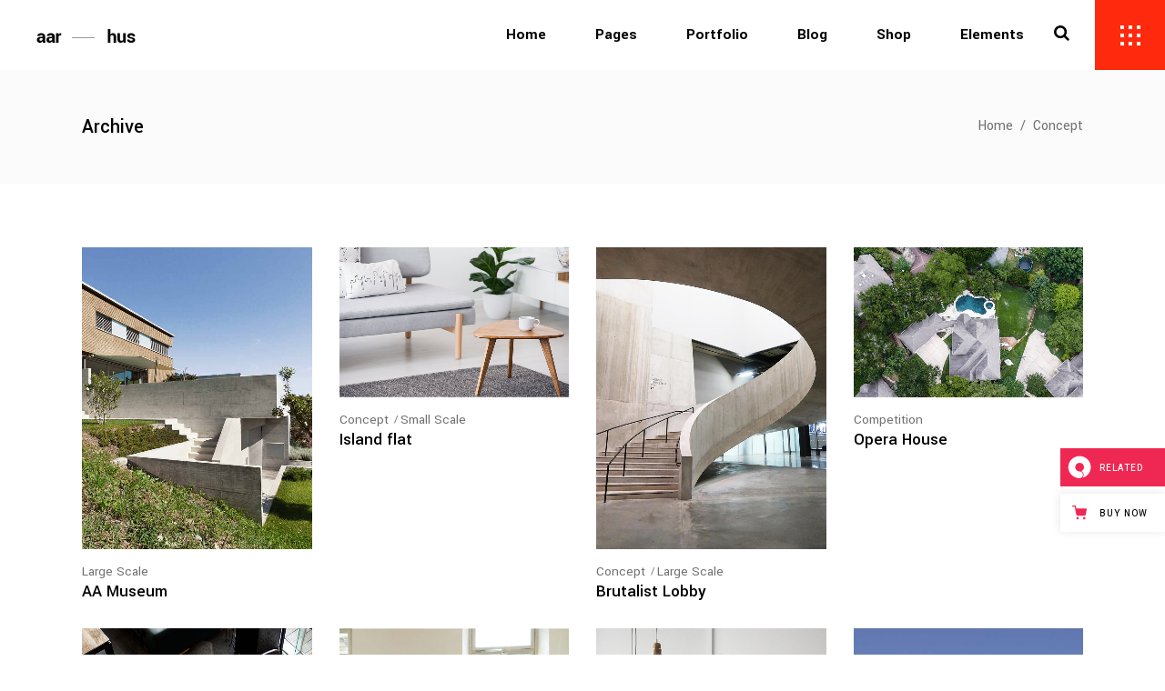

--- FILE ---
content_type: text/html; charset=UTF-8
request_url: https://aarhus.qodeinteractive.com/portfolio-category/concept/
body_size: 17319
content:
<!DOCTYPE html>
<html lang="en-US">
<head>
	
            <meta property="og:url" content="https://aarhus.qodeinteractive.com/portfolio-category/concept"/>
            <meta property="og:type" content="article"/>
            <meta property="og:title" content="Aarhus"/>
            <meta property="og:description" content="Modern Architecture Theme"/>
            <meta property="og:image" content="https://aarhus.qodeinteractive.com/wp-content/uploads/2019/03/open_graph.jpg"/>

		
		<meta charset="UTF-8"/>
		<link rel="profile" href="https://gmpg.org/xfn/11" />
		
				<meta name="viewport" content="width=device-width,initial-scale=1,user-scalable=yes">
		<title>Concept &#8211; Aarhus</title>
<meta name='robots' content='max-image-preview:large' />

<!-- Google Tag Manager for WordPress by gtm4wp.com -->
<script data-cfasync="false" data-pagespeed-no-defer>//<![CDATA[
	var gtm4wp_datalayer_name = "dataLayer";
	var dataLayer = dataLayer || [];
//]]>
</script>
<!-- End Google Tag Manager for WordPress by gtm4wp.com --><link rel='dns-prefetch' href='//export.qodethemes.com' />
<link rel='dns-prefetch' href='//maps.googleapis.com' />
<link rel='dns-prefetch' href='//static.zdassets.com' />
<link rel='dns-prefetch' href='//fonts.googleapis.com' />
<link rel='dns-prefetch' href='//s.w.org' />
<link rel="alternate" type="application/rss+xml" title="Aarhus &raquo; Feed" href="https://aarhus.qodeinteractive.com/feed/" />
<link rel="alternate" type="application/rss+xml" title="Aarhus &raquo; Comments Feed" href="https://aarhus.qodeinteractive.com/comments/feed/" />
<link rel="alternate" type="application/rss+xml" title="Aarhus &raquo; Concept Portfolio Category Feed" href="https://aarhus.qodeinteractive.com/portfolio-category/concept/feed/" />
		<script type="text/javascript">
			window._wpemojiSettings = {"baseUrl":"https:\/\/s.w.org\/images\/core\/emoji\/13.1.0\/72x72\/","ext":".png","svgUrl":"https:\/\/s.w.org\/images\/core\/emoji\/13.1.0\/svg\/","svgExt":".svg","source":{"concatemoji":"https:\/\/aarhus.qodeinteractive.com\/wp-includes\/js\/wp-emoji-release.min.js?ver=5.8.12"}};
			!function(e,a,t){var n,r,o,i=a.createElement("canvas"),p=i.getContext&&i.getContext("2d");function s(e,t){var a=String.fromCharCode;p.clearRect(0,0,i.width,i.height),p.fillText(a.apply(this,e),0,0);e=i.toDataURL();return p.clearRect(0,0,i.width,i.height),p.fillText(a.apply(this,t),0,0),e===i.toDataURL()}function c(e){var t=a.createElement("script");t.src=e,t.defer=t.type="text/javascript",a.getElementsByTagName("head")[0].appendChild(t)}for(o=Array("flag","emoji"),t.supports={everything:!0,everythingExceptFlag:!0},r=0;r<o.length;r++)t.supports[o[r]]=function(e){if(!p||!p.fillText)return!1;switch(p.textBaseline="top",p.font="600 32px Arial",e){case"flag":return s([127987,65039,8205,9895,65039],[127987,65039,8203,9895,65039])?!1:!s([55356,56826,55356,56819],[55356,56826,8203,55356,56819])&&!s([55356,57332,56128,56423,56128,56418,56128,56421,56128,56430,56128,56423,56128,56447],[55356,57332,8203,56128,56423,8203,56128,56418,8203,56128,56421,8203,56128,56430,8203,56128,56423,8203,56128,56447]);case"emoji":return!s([10084,65039,8205,55357,56613],[10084,65039,8203,55357,56613])}return!1}(o[r]),t.supports.everything=t.supports.everything&&t.supports[o[r]],"flag"!==o[r]&&(t.supports.everythingExceptFlag=t.supports.everythingExceptFlag&&t.supports[o[r]]);t.supports.everythingExceptFlag=t.supports.everythingExceptFlag&&!t.supports.flag,t.DOMReady=!1,t.readyCallback=function(){t.DOMReady=!0},t.supports.everything||(n=function(){t.readyCallback()},a.addEventListener?(a.addEventListener("DOMContentLoaded",n,!1),e.addEventListener("load",n,!1)):(e.attachEvent("onload",n),a.attachEvent("onreadystatechange",function(){"complete"===a.readyState&&t.readyCallback()})),(n=t.source||{}).concatemoji?c(n.concatemoji):n.wpemoji&&n.twemoji&&(c(n.twemoji),c(n.wpemoji)))}(window,document,window._wpemojiSettings);
		</script>
		<style type="text/css">
img.wp-smiley,
img.emoji {
	display: inline !important;
	border: none !important;
	box-shadow: none !important;
	height: 1em !important;
	width: 1em !important;
	margin: 0 .07em !important;
	vertical-align: -0.1em !important;
	background: none !important;
	padding: 0 !important;
}
</style>
	<link rel='stylesheet' id='wp-block-library-css'  href='https://aarhus.qodeinteractive.com/wp-includes/css/dist/block-library/style.min.css?ver=5.8.12' type='text/css' media='all' />
<link rel='stylesheet' id='wc-blocks-vendors-style-css'  href='https://aarhus.qodeinteractive.com/wp-content/plugins/woocommerce/packages/woocommerce-blocks/build/wc-blocks-vendors-style.css?ver=6.5.2' type='text/css' media='all' />
<link rel='stylesheet' id='wc-blocks-style-css'  href='https://aarhus.qodeinteractive.com/wp-content/plugins/woocommerce/packages/woocommerce-blocks/build/wc-blocks-style.css?ver=6.5.2' type='text/css' media='all' />
<link rel='stylesheet' id='titan-adminbar-styles-css'  href='https://aarhus.qodeinteractive.com/wp-content/plugins/anti-spam/assets/css/admin-bar.css?ver=7.2.9' type='text/css' media='all' />
<link rel='stylesheet' id='contact-form-7-css'  href='https://aarhus.qodeinteractive.com/wp-content/plugins/contact-form-7/includes/css/styles.css?ver=5.5.3' type='text/css' media='all' />
<link rel='stylesheet' id='rabbit_css-css'  href='https://export.qodethemes.com/_toolbar/assets/css/rbt-modules.css?ver=5.8.12' type='text/css' media='all' />
<style id='woocommerce-inline-inline-css' type='text/css'>
.woocommerce form .form-row .required { visibility: visible; }
</style>
<link rel='stylesheet' id='ppress-frontend-css'  href='https://aarhus.qodeinteractive.com/wp-content/plugins/wp-user-avatar/assets/css/frontend.min.css?ver=3.2.6' type='text/css' media='all' />
<link rel='stylesheet' id='ppress-flatpickr-css'  href='https://aarhus.qodeinteractive.com/wp-content/plugins/wp-user-avatar/assets/flatpickr/flatpickr.min.css?ver=3.2.6' type='text/css' media='all' />
<link rel='stylesheet' id='ppress-select2-css'  href='https://aarhus.qodeinteractive.com/wp-content/plugins/wp-user-avatar/assets/select2/select2.min.css?ver=5.8.12' type='text/css' media='all' />
<link rel='stylesheet' id='aarhus-select-default-style-css'  href='https://aarhus.qodeinteractive.com/wp-content/themes/aarhus/style.css?ver=5.8.12' type='text/css' media='all' />
<link rel='stylesheet' id='aarhus-select-modules-css'  href='https://aarhus.qodeinteractive.com/wp-content/themes/aarhus/assets/css/modules.min.css?ver=5.8.12' type='text/css' media='all' />
<link rel='stylesheet' id='qodef-dripicons-css'  href='https://aarhus.qodeinteractive.com/wp-content/themes/aarhus/framework/lib/icons-pack/dripicons/dripicons.css?ver=5.8.12' type='text/css' media='all' />
<link rel='stylesheet' id='qodef-font_elegant-css'  href='https://aarhus.qodeinteractive.com/wp-content/themes/aarhus/framework/lib/icons-pack/elegant-icons/style.min.css?ver=5.8.12' type='text/css' media='all' />
<link rel='stylesheet' id='qodef-font_awesome-css'  href='https://aarhus.qodeinteractive.com/wp-content/themes/aarhus/framework/lib/icons-pack/font-awesome/css/fontawesome-all.min.css?ver=5.8.12' type='text/css' media='all' />
<link rel='stylesheet' id='qodef-ion_icons-css'  href='https://aarhus.qodeinteractive.com/wp-content/themes/aarhus/framework/lib/icons-pack/ion-icons/css/ionicons.min.css?ver=5.8.12' type='text/css' media='all' />
<link rel='stylesheet' id='qodef-linea_icons-css'  href='https://aarhus.qodeinteractive.com/wp-content/themes/aarhus/framework/lib/icons-pack/linea-icons/style.css?ver=5.8.12' type='text/css' media='all' />
<link rel='stylesheet' id='qodef-linear_icons-css'  href='https://aarhus.qodeinteractive.com/wp-content/themes/aarhus/framework/lib/icons-pack/linear-icons/style.css?ver=5.8.12' type='text/css' media='all' />
<link rel='stylesheet' id='qodef-simple_line_icons-css'  href='https://aarhus.qodeinteractive.com/wp-content/themes/aarhus/framework/lib/icons-pack/simple-line-icons/simple-line-icons.css?ver=5.8.12' type='text/css' media='all' />
<link rel='stylesheet' id='mediaelement-css'  href='https://aarhus.qodeinteractive.com/wp-includes/js/mediaelement/mediaelementplayer-legacy.min.css?ver=4.2.16' type='text/css' media='all' />
<link rel='stylesheet' id='wp-mediaelement-css'  href='https://aarhus.qodeinteractive.com/wp-includes/js/mediaelement/wp-mediaelement.min.css?ver=5.8.12' type='text/css' media='all' />
<link rel='stylesheet' id='aarhus-select-woo-css'  href='https://aarhus.qodeinteractive.com/wp-content/themes/aarhus/assets/css/woocommerce.min.css?ver=5.8.12' type='text/css' media='all' />
<link rel='stylesheet' id='aarhus-select-woo-responsive-css'  href='https://aarhus.qodeinteractive.com/wp-content/themes/aarhus/assets/css/woocommerce-responsive.min.css?ver=5.8.12' type='text/css' media='all' />
<link rel='stylesheet' id='aarhus-select-style-dynamic-css'  href='https://aarhus.qodeinteractive.com/wp-content/themes/aarhus/assets/css/style_dynamic.css?ver=1604402380' type='text/css' media='all' />
<link rel='stylesheet' id='aarhus-select-modules-responsive-css'  href='https://aarhus.qodeinteractive.com/wp-content/themes/aarhus/assets/css/modules-responsive.min.css?ver=5.8.12' type='text/css' media='all' />
<link rel='stylesheet' id='aarhus-select-style-dynamic-responsive-css'  href='https://aarhus.qodeinteractive.com/wp-content/themes/aarhus/assets/css/style_dynamic_responsive.css?ver=1604402380' type='text/css' media='all' />
<link rel='stylesheet' id='aarhus-select-google-fonts-css'  href='https://fonts.googleapis.com/css?family=Yantramanav%3A300%2C400%2C500%2C700%2C900&#038;subset=latin-ext&#038;ver=1.0.0' type='text/css' media='all' />
<link rel='stylesheet' id='js_composer_front-css'  href='https://aarhus.qodeinteractive.com/wp-content/plugins/js_composer/assets/css/js_composer.min.css?ver=6.8.0' type='text/css' media='all' />
<link rel='stylesheet' id='qode-zendesk-chat-css'  href='https://aarhus.qodeinteractive.com/wp-content/plugins/qode-zendesk-chat//assets/main.css?ver=5.8.12' type='text/css' media='all' />
<script type='text/javascript' src='https://aarhus.qodeinteractive.com/wp-includes/js/jquery/jquery.min.js?ver=3.6.0' id='jquery-core-js'></script>
<script type='text/javascript' src='https://aarhus.qodeinteractive.com/wp-includes/js/jquery/jquery-migrate.min.js?ver=3.3.2' id='jquery-migrate-js'></script>
<script type='text/javascript' src='https://aarhus.qodeinteractive.com/wp-content/plugins/revslider/public/assets/js/rbtools.min.js?ver=6.5.14' async id='tp-tools-js'></script>
<script type='text/javascript' src='https://aarhus.qodeinteractive.com/wp-content/plugins/revslider/public/assets/js/rs6.min.js?ver=6.5.14' async id='revmin-js'></script>
<script type='text/javascript' src='https://aarhus.qodeinteractive.com/wp-content/plugins/woocommerce/assets/js/jquery-blockui/jquery.blockUI.min.js?ver=2.7.0-wc.6.1.1' id='jquery-blockui-js'></script>
<script type='text/javascript' id='wc-add-to-cart-js-extra'>
/* <![CDATA[ */
var wc_add_to_cart_params = {"ajax_url":"\/wp-admin\/admin-ajax.php","wc_ajax_url":"\/?wc-ajax=%%endpoint%%","i18n_view_cart":"View cart","cart_url":"https:\/\/aarhus.qodeinteractive.com\/cart\/","is_cart":"","cart_redirect_after_add":"no"};
/* ]]> */
</script>
<script type='text/javascript' src='https://aarhus.qodeinteractive.com/wp-content/plugins/woocommerce/assets/js/frontend/add-to-cart.min.js?ver=6.1.1' id='wc-add-to-cart-js'></script>
<script type='text/javascript' src='https://aarhus.qodeinteractive.com/wp-content/plugins/wp-user-avatar/assets/flatpickr/flatpickr.min.js?ver=5.8.12' id='ppress-flatpickr-js'></script>
<script type='text/javascript' src='https://aarhus.qodeinteractive.com/wp-content/plugins/wp-user-avatar/assets/select2/select2.min.js?ver=5.8.12' id='ppress-select2-js'></script>
<script type='text/javascript' src='https://aarhus.qodeinteractive.com/wp-content/plugins/js_composer/assets/js/vendors/woocommerce-add-to-cart.js?ver=6.8.0' id='vc_woocommerce-add-to-cart-js-js'></script>
<link rel="https://api.w.org/" href="https://aarhus.qodeinteractive.com/wp-json/" /><link rel="EditURI" type="application/rsd+xml" title="RSD" href="https://aarhus.qodeinteractive.com/xmlrpc.php?rsd" />
<link rel="wlwmanifest" type="application/wlwmanifest+xml" href="https://aarhus.qodeinteractive.com/wp-includes/wlwmanifest.xml" /> 
<meta name="generator" content="WordPress 5.8.12" />
<meta name="generator" content="WooCommerce 6.1.1" />

<!-- Google Tag Manager for WordPress by gtm4wp.com -->
<script data-cfasync="false" data-pagespeed-no-defer>//<![CDATA[
	var dataLayer_content = {"pagePostType":"portfolio-item","pagePostType2":"tax-portfolio-item","pageCategory":[]};
	dataLayer.push( dataLayer_content );//]]>
</script>
<script data-cfasync="false">//<![CDATA[
(function(w,d,s,l,i){w[l]=w[l]||[];w[l].push({'gtm.start':
new Date().getTime(),event:'gtm.js'});var f=d.getElementsByTagName(s)[0],
j=d.createElement(s),dl=l!='dataLayer'?'&l='+l:'';j.async=true;j.src=
'//www.googletagmanager.com/gtm.'+'js?id='+i+dl;f.parentNode.insertBefore(j,f);
})(window,document,'script','dataLayer','GTM-M4XZBMN');//]]>
</script>
<!-- End Google Tag Manager -->
<!-- End Google Tag Manager for WordPress by gtm4wp.com -->	<noscript><style>.woocommerce-product-gallery{ opacity: 1 !important; }</style></noscript>
	<meta name="generator" content="Powered by WPBakery Page Builder - drag and drop page builder for WordPress."/>
<meta name="generator" content="Powered by Slider Revolution 6.5.14 - responsive, Mobile-Friendly Slider Plugin for WordPress with comfortable drag and drop interface." />
<link rel="icon" href="https://aarhus.qodeinteractive.com/wp-content/uploads/2018/11/cropped-favicon-32x32.png" sizes="32x32" />
<link rel="icon" href="https://aarhus.qodeinteractive.com/wp-content/uploads/2018/11/cropped-favicon-192x192.png" sizes="192x192" />
<link rel="apple-touch-icon" href="https://aarhus.qodeinteractive.com/wp-content/uploads/2018/11/cropped-favicon-180x180.png" />
<meta name="msapplication-TileImage" content="https://aarhus.qodeinteractive.com/wp-content/uploads/2018/11/cropped-favicon-270x270.png" />
<script>function setREVStartSize(e){
			//window.requestAnimationFrame(function() {
				window.RSIW = window.RSIW===undefined ? window.innerWidth : window.RSIW;
				window.RSIH = window.RSIH===undefined ? window.innerHeight : window.RSIH;
				try {
					var pw = document.getElementById(e.c).parentNode.offsetWidth,
						newh;
					pw = pw===0 || isNaN(pw) ? window.RSIW : pw;
					e.tabw = e.tabw===undefined ? 0 : parseInt(e.tabw);
					e.thumbw = e.thumbw===undefined ? 0 : parseInt(e.thumbw);
					e.tabh = e.tabh===undefined ? 0 : parseInt(e.tabh);
					e.thumbh = e.thumbh===undefined ? 0 : parseInt(e.thumbh);
					e.tabhide = e.tabhide===undefined ? 0 : parseInt(e.tabhide);
					e.thumbhide = e.thumbhide===undefined ? 0 : parseInt(e.thumbhide);
					e.mh = e.mh===undefined || e.mh=="" || e.mh==="auto" ? 0 : parseInt(e.mh,0);
					if(e.layout==="fullscreen" || e.l==="fullscreen")
						newh = Math.max(e.mh,window.RSIH);
					else{
						e.gw = Array.isArray(e.gw) ? e.gw : [e.gw];
						for (var i in e.rl) if (e.gw[i]===undefined || e.gw[i]===0) e.gw[i] = e.gw[i-1];
						e.gh = e.el===undefined || e.el==="" || (Array.isArray(e.el) && e.el.length==0)? e.gh : e.el;
						e.gh = Array.isArray(e.gh) ? e.gh : [e.gh];
						for (var i in e.rl) if (e.gh[i]===undefined || e.gh[i]===0) e.gh[i] = e.gh[i-1];
											
						var nl = new Array(e.rl.length),
							ix = 0,
							sl;
						e.tabw = e.tabhide>=pw ? 0 : e.tabw;
						e.thumbw = e.thumbhide>=pw ? 0 : e.thumbw;
						e.tabh = e.tabhide>=pw ? 0 : e.tabh;
						e.thumbh = e.thumbhide>=pw ? 0 : e.thumbh;
						for (var i in e.rl) nl[i] = e.rl[i]<window.RSIW ? 0 : e.rl[i];
						sl = nl[0];
						for (var i in nl) if (sl>nl[i] && nl[i]>0) { sl = nl[i]; ix=i;}
						var m = pw>(e.gw[ix]+e.tabw+e.thumbw) ? 1 : (pw-(e.tabw+e.thumbw)) / (e.gw[ix]);
						newh =  (e.gh[ix] * m) + (e.tabh + e.thumbh);
					}
					var el = document.getElementById(e.c);
					if (el!==null && el) el.style.height = newh+"px";
					el = document.getElementById(e.c+"_wrapper");
					if (el!==null && el) {
						el.style.height = newh+"px";
						el.style.display = "block";
					}
				} catch(e){
					console.log("Failure at Presize of Slider:" + e)
				}
			//});
		  };</script>
<noscript><style> .wpb_animate_when_almost_visible { opacity: 1; }</style></noscript></head>
<body class="archive tax-portfolio-category term-concept term-55 theme-aarhus aarhus-core-1.3 woocommerce-no-js aarhus-ver-1.7 qodef-grid-1300 qodef-wide-dropdown-menu-content-in-grid qodef-fixed-on-scroll qodef-dropdown-animate-height qodef-header-standard qodef-menu-area-shadow-disable qodef-menu-area-in-grid-shadow-disable qodef-menu-area-border-disable qodef-menu-area-in-grid-border-disable qodef-logo-area-border-disable qodef-logo-area-in-grid-border-disable qodef-header-vertical-shadow-disable qodef-header-vertical-border-disable qodef-side-menu-slide-from-right qodef-woocommerce-columns-3 qodef-woo-normal-space qodef-woo-pl-info-below-image qodef-woo-single-thumb-on-left-side qodef-woo-single-has-pretty-photo qodef-default-mobile-header qodef-sticky-up-mobile-header qodef-fullscreen-search qodef-search-fade wpb-js-composer js-comp-ver-6.8.0 vc_responsive elementor-default elementor-kit-5188" itemscope itemtype="//schema.org/WebPage">
	<section class="qodef-side-menu">
	<a class="qodef-close-side-menu qodef-close-side-menu-svg-path" href="#">
		<svg xmlns="http://www.w3.org/2000/svg" xmlns:xlink="http://www.w3.org/1999/xlink" x="0px" y="0px"
	 width="77px" height="77px" viewBox="0 0 77 77" enable-background="new 0 0 77 77" xml:space="preserve">
<rect fill="#FF2A0E" width="77" height="77"/>
<rect x="28" y="37" fill="#FFFFFF" width="4" height="4"/>
<rect x="37" y="37" fill="#FFFFFF" width="4" height="4"/>
<rect x="46" y="37" fill="#FFFFFF" width="4" height="4"/>
</svg>	</a>
	<div id="media_image-6" class="widget qodef-sidearea widget_media_image"><a href="https://aarhus.qodeinteractive.com/"><img width="60" height="78" src="https://aarhus.qodeinteractive.com/wp-content/uploads/2018/12/side-area-logo.png" class="image wp-image-5061  attachment-full size-full" alt="g" loading="lazy" style="max-width: 100%; height: auto;" /></a></div><div class="widget qodef-separator-widget"><div class="qodef-separator-holder clearfix  qodef-separator-center qodef-separator-normal">
	<div class="qodef-separator" style="border-style: solid;margin-top: 1px"></div>
</div>
</div><div id="text-12" class="widget qodef-sidearea widget_text">			<div class="textwidget"><p>Gravida proin loreto of Lorem Ipsum. Proin qual de suis erestopius summ.</p>
</div>
		</div><div class="widget qodef-separator-widget"><div class="qodef-separator-holder clearfix  qodef-separator-center qodef-separator-normal">
	<div class="qodef-separator" style="border-style: solid;border-bottom-width: 5px"></div>
</div>
</div><div class="widget qodef-blog-list-widget" ><div class="qodef-widget-title-holder"><h5 class="qodef-widget-title">Recent Posts</h5></div><div class="qodef-blog-list-holder qodef-grid-list qodef-disable-bottom-space qodef-bl-simple qodef-one-columns qodef-tiny-space qodef-bl-pag-no-pagination"  data-type=simple data-number-of-posts=3 data-number-of-columns=one data-space-between-items=tiny data-orderby=date data-order=ASC data-image-size=full data-title-tag=h4 data-excerpt-length=40 data-post-info-section=yes data-post-info-image=yes data-post-info-author=yes data-post-info-date=yes data-post-info-category=yes data-post-info-comments=no data-post-info-share=no data-read-more-button=no data-pagination-type=no-pagination data-enable-link-over=no data-max-num-pages=11 data-next-page=2>
	<div class="qodef-bl-wrapper qodef-outer-space">
		<ul class="qodef-blog-list">
			<li class="qodef-bl-item qodef-item-space clearfix">
	<div class="qodef-bli-inner">
		
	<div class="qodef-post-image">
					<a itemprop="url" href="https://aarhus.qodeinteractive.com/the-best-ideas/" title="The Best Ideas">
					<img width="1300" height="1100" src="https://aarhus.qodeinteractive.com/wp-content/uploads/2018/10/blog-1-img-11.jpg" class="attachment-full size-full wp-post-image" alt="a" loading="lazy" srcset="https://aarhus.qodeinteractive.com/wp-content/uploads/2018/10/blog-1-img-11.jpg 1300w, https://aarhus.qodeinteractive.com/wp-content/uploads/2018/10/blog-1-img-11-800x677.jpg 800w, https://aarhus.qodeinteractive.com/wp-content/uploads/2018/10/blog-1-img-11-300x254.jpg 300w, https://aarhus.qodeinteractive.com/wp-content/uploads/2018/10/blog-1-img-11-768x650.jpg 768w, https://aarhus.qodeinteractive.com/wp-content/uploads/2018/10/blog-1-img-11-1024x866.jpg 1024w" sizes="(max-width: 1300px) 100vw, 1300px" />					</a>
					</div>
		<div class="qodef-bli-content">
			
<h4 itemprop="name" class="entry-title qodef-post-title" >
            <a itemprop="url" href="https://aarhus.qodeinteractive.com/the-best-ideas/" title="The Best Ideas">
            The Best Ideas            </a>
    </h4>			<div itemprop="dateCreated" class="qodef-post-info-date entry-date published updated">
            <a itemprop="url" href="https://aarhus.qodeinteractive.com/2018/10/">
                <span class="qodef-post-info-date-date">11</span>
            <span class="qodef-post-info-date-month">Oct</span>
        </a>
    <meta itemprop="interactionCount" content="UserComments: 0"/>
</div>		</div>
	</div>
</li><li class="qodef-bl-item qodef-item-space clearfix">
	<div class="qodef-bli-inner">
		
	<div class="qodef-post-image">
					<a itemprop="url" href="https://aarhus.qodeinteractive.com/world-traveler/" title="World Traveler">
					<img width="1300" height="1100" src="https://aarhus.qodeinteractive.com/wp-content/uploads/2018/10/blog-1-img-10.jpg" class="attachment-full size-full wp-post-image" alt="a" loading="lazy" srcset="https://aarhus.qodeinteractive.com/wp-content/uploads/2018/10/blog-1-img-10.jpg 1300w, https://aarhus.qodeinteractive.com/wp-content/uploads/2018/10/blog-1-img-10-300x254.jpg 300w, https://aarhus.qodeinteractive.com/wp-content/uploads/2018/10/blog-1-img-10-768x650.jpg 768w, https://aarhus.qodeinteractive.com/wp-content/uploads/2018/10/blog-1-img-10-1024x866.jpg 1024w, https://aarhus.qodeinteractive.com/wp-content/uploads/2018/10/blog-1-img-10-800x677.jpg 800w" sizes="(max-width: 1300px) 100vw, 1300px" />					</a>
					</div>
		<div class="qodef-bli-content">
			
<h4 itemprop="name" class="entry-title qodef-post-title" >
            <a itemprop="url" href="https://aarhus.qodeinteractive.com/world-traveler/" title="World Traveler">
            World Traveler            </a>
    </h4>			<div itemprop="dateCreated" class="qodef-post-info-date entry-date published updated">
            <a itemprop="url" href="https://aarhus.qodeinteractive.com/2018/10/">
                <span class="qodef-post-info-date-date">11</span>
            <span class="qodef-post-info-date-month">Oct</span>
        </a>
    <meta itemprop="interactionCount" content="UserComments: 0"/>
</div>		</div>
	</div>
</li><li class="qodef-bl-item qodef-item-space clearfix">
	<div class="qodef-bli-inner">
		
	<div class="qodef-post-image">
					<a itemprop="url" href="https://aarhus.qodeinteractive.com/warm-colors/" title="Warm Colors">
					<img width="1300" height="1100" src="https://aarhus.qodeinteractive.com/wp-content/uploads/2018/10/blog-1-img-9.jpg" class="attachment-full size-full wp-post-image" alt="a" loading="lazy" srcset="https://aarhus.qodeinteractive.com/wp-content/uploads/2018/10/blog-1-img-9.jpg 1300w, https://aarhus.qodeinteractive.com/wp-content/uploads/2018/10/blog-1-img-9-300x254.jpg 300w, https://aarhus.qodeinteractive.com/wp-content/uploads/2018/10/blog-1-img-9-768x650.jpg 768w, https://aarhus.qodeinteractive.com/wp-content/uploads/2018/10/blog-1-img-9-1024x866.jpg 1024w, https://aarhus.qodeinteractive.com/wp-content/uploads/2018/10/blog-1-img-9-800x677.jpg 800w" sizes="(max-width: 1300px) 100vw, 1300px" />					</a>
					</div>
		<div class="qodef-bli-content">
			
<h4 itemprop="name" class="entry-title qodef-post-title" >
            <a itemprop="url" href="https://aarhus.qodeinteractive.com/warm-colors/" title="Warm Colors">
            Warm Colors            </a>
    </h4>			<div itemprop="dateCreated" class="qodef-post-info-date entry-date published updated">
            <a itemprop="url" href="https://aarhus.qodeinteractive.com/2018/10/">
                <span class="qodef-post-info-date-date">11</span>
            <span class="qodef-post-info-date-month">Oct</span>
        </a>
    <meta itemprop="interactionCount" content="UserComments: 0"/>
</div>		</div>
	</div>
</li>		</ul>
	</div>
	</div></div><div class="widget qodef-separator-widget"><div class="qodef-separator-holder clearfix  qodef-separator-center qodef-separator-normal">
	<div class="qodef-separator" style="border-style: solid;margin-top: 20px"></div>
</div>
</div>		<div class="widget qodef-contact-form-7-widget " style="margin-bottom: 26px">
						<div role="form" class="wpcf7" id="wpcf7-f11-o1" lang="en-US" dir="ltr">
<div class="screen-reader-response"><p role="status" aria-live="polite" aria-atomic="true"></p> <ul></ul></div>
<form action="/portfolio-category/concept/#wpcf7-f11-o1" method="post" class="wpcf7-form init demo" novalidate="novalidate" data-status="init">
<div style="display: none;">
<input type="hidden" name="_wpcf7" value="11" />
<input type="hidden" name="_wpcf7_version" value="5.5.3" />
<input type="hidden" name="_wpcf7_locale" value="en_US" />
<input type="hidden" name="_wpcf7_unit_tag" value="wpcf7-f11-o1" />
<input type="hidden" name="_wpcf7_container_post" value="0" />
<input type="hidden" name="_wpcf7_posted_data_hash" value="" />
</div>
<div class ="qodef-cf7-newsletter-2 clearfix">
<span class="wpcf7-form-control-wrap your-email"><input type="email" name="your-email" value="" size="40" class="wpcf7-form-control wpcf7-text wpcf7-email wpcf7-validates-as-required wpcf7-validates-as-email" aria-required="true" aria-invalid="false" placeholder="Get Newsletter..." /></span><br />
<button type="submit" class="wpcf7-form-control wpcf7-submit qodef-btn qodef-btn-medium qodef-btn-solid"><span class="qodef-btn-text">&#x26;</span></button>
</div>
<div class="wpcf7-response-output" aria-hidden="true"></div></form></div>		</div>
		<div id="text-13" class="widget qodef-sidearea widget_text"><div class="qodef-widget-title-holder"><h5 class="qodef-widget-title">Follow Us:</h5></div>			<div class="textwidget"><div class="qodef-social-follow-holder  qodef-sf-display-line" >

    
        <span class="qodef-sf-text-holder">
            <a class="qodef-sf-text" href="https://www.facebook.com/QodeInteractive/" target="_blank" rel="noopener">fb</a>
        </span>


        <span class="qodef-sf-text-holder">
            <a class="qodef-sf-text" href="https://twitter.com/QodeInteractive" target="_blank" rel="noopener">tw</a>
        </span>


        <span class="qodef-sf-text-holder">
            <a class="qodef-sf-text" href="https://www.instagram.com/qodeinteractive/" target="_blank" rel="noopener">in</a>
        </span>


</div>

</div>
		</div><div id="text-18" class="widget qodef-sidearea widget_text">			<div class="textwidget"><p><a style="font-size: 16px;" href="https://qodeinteractive.com/" target="_blank" rel="nofollow noopener">© Qode Interactive</a></p>
</div>
		</div></section>
    <div class="qodef-wrapper">
        <div class="qodef-wrapper-inner">
            <div class="qodef-fullscreen-search-holder">
	<a class="qodef-search-close qodef-search-close-svg-path" href="javascript:void(0)">
		<svg xmlns="http://www.w3.org/2000/svg"
xmlns:xlink="http://www.w3.org/1999/xlink" x="0px" y="0px"
 width="77px" height="77px" viewBox="0 0 77 77" enable-background="new 0 0
77 77" xml:space="preserve">
<rect fill="#FF2A0E" width="77" height="77"/>
<rect x="28" y="37" fill="#FFFFFF" width="4" height="4"/>
<rect x="37" y="37" fill="#FFFFFF" width="4" height="4"/>
<rect x="46" y="37" fill="#FFFFFF" width="4" height="4"/>
</svg>
	</a>
	<div class="qodef-fullscreen-search-table">
		<div class="qodef-fullscreen-search-cell">
			<div class="qodef-fullscreen-search-inner">
				<form action="https://aarhus.qodeinteractive.com/" class="qodef-fullscreen-search-form" method="get">
					<div class="qodef-form-holder">
						<div class="qodef-form-holder-inner">
							<div class="qodef-field-holder">
								<input type="text" placeholder="Search..." name="s" class="qodef-search-field" autocomplete="off" required />
							</div>
							<button type="submit" class="qodef-search-submit qodef-search-submit-svg-path">
								<svg xmlns="http://www.w3.org/2000/svg" xmlns:xlink="http://www.w3.org/1999/xlink" x="0px" y="0px"
	 width="17px" height="17px" viewBox="0 0 17 17" enable-background="new 0 0 17 17" xml:space="preserve">
<g>
	<path d="M15.422,16.707c-0.341,0-0.673-0.141-0.904-0.381l-3.444-3.434c-1.174,0.813-2.58,1.245-4.006,1.245
		C3.163,14.137,0,10.974,0,7.068S3.163,0,7.068,0s7.068,3.163,7.068,7.068c0,1.426-0.432,2.832-1.245,4.006l3.444,3.444
		c0.231,0.231,0.372,0.563,0.372,0.904C16.707,16.125,16.125,16.707,15.422,16.707z M7.068,2.57c-2.48,0-4.498,2.018-4.498,4.498
		s2.018,4.498,4.498,4.498s4.498-2.018,4.498-4.498S9.548,2.57,7.068,2.57z"/>
</g>
</svg>							</button>
							<div class="qodef-line"></div>
						</div>
					</div>
				</form>
			</div>
		</div>
	</div>
</div>
<header class="qodef-page-header">
		
			<div class="qodef-fixed-wrapper">
				
	<div class="qodef-menu-area qodef-menu-right">
				
						
			<div class="qodef-vertical-align-containers">
				<div class="qodef-position-left"><!--
				 --><div class="qodef-position-left-inner">
						
	
	<div class="qodef-logo-wrapper">
		<a itemprop="url" href="https://aarhus.qodeinteractive.com/" style="height: 16px;">
			<img itemprop="image" class="qodef-normal-logo" src="https://aarhus.qodeinteractive.com/wp-content/uploads/2018/10/standard-blck.png" width="218" height="32"  alt="logo"/>
			<img itemprop="image" class="qodef-dark-logo" src="https://aarhus.qodeinteractive.com/wp-content/uploads/2018/10/standard-blck.png" width="218" height="32"  alt="dark logo"/>			<img itemprop="image" class="qodef-light-logo" src="https://aarhus.qodeinteractive.com/wp-content/uploads/2018/10/standard-white.png" width="218" height="32"  alt="light logo"/>		</a>
	</div>

											</div>
				</div>
								<div class="qodef-position-right"><!--
				 --><div class="qodef-position-right-inner">
														
	<nav class="qodef-main-menu qodef-drop-down qodef-default-nav">
		<ul id="menu-main-menu" class="clearfix"><li id="nav-menu-item-28" class="menu-item menu-item-type-custom menu-item-object-custom menu-item-has-children  has_sub narrow"><a href="#" class=""><span class="item_outer"><span class="item_text">Home</span><i class="qodef-menu-arrow fa fa-angle-down"></i></span></a>
<div class="second"><div class="inner"><ul>
	<li id="nav-menu-item-290" class="menu-item menu-item-type-post_type menu-item-object-page menu-item-home "><a href="https://aarhus.qodeinteractive.com/" class=""><span class="item_outer"><span class="item_text">Main Home</span></span></a></li>
	<li id="nav-menu-item-745" class="menu-item menu-item-type-post_type menu-item-object-page "><a href="https://aarhus.qodeinteractive.com/portfolio-minimal/" class=""><span class="item_outer"><span class="item_text">Portfolio Minimal</span></span></a></li>
	<li id="nav-menu-item-1196" class="menu-item menu-item-type-post_type menu-item-object-page "><a href="https://aarhus.qodeinteractive.com/one-page-home/" class=""><span class="item_outer"><span class="item_text">One page home</span></span></a></li>
	<li id="nav-menu-item-4153" class="menu-item menu-item-type-post_type menu-item-object-page "><a href="https://aarhus.qodeinteractive.com/split-slider-showcase/" class=""><span class="item_outer"><span class="item_text">Split Slider Showcase</span></span></a></li>
	<li id="nav-menu-item-1015" class="menu-item menu-item-type-post_type menu-item-object-page "><a href="https://aarhus.qodeinteractive.com/architecture-studio/" class=""><span class="item_outer"><span class="item_text">Architecture Studio</span></span></a></li>
	<li id="nav-menu-item-464" class="menu-item menu-item-type-post_type menu-item-object-page "><a href="https://aarhus.qodeinteractive.com/portfolio-categories/" class=""><span class="item_outer"><span class="item_text">Portfolio Categories</span></span></a></li>
	<li id="nav-menu-item-562" class="menu-item menu-item-type-post_type menu-item-object-page "><a href="https://aarhus.qodeinteractive.com/architect-portfolio/" class=""><span class="item_outer"><span class="item_text">Architect Portfolio</span></span></a></li>
	<li id="nav-menu-item-399" class="menu-item menu-item-type-post_type menu-item-object-page "><a href="https://aarhus.qodeinteractive.com/construction-home/" class=""><span class="item_outer"><span class="item_text">Construction Home</span></span></a></li>
	<li id="nav-menu-item-2648" class="menu-item menu-item-type-post_type menu-item-object-page "><a href="https://aarhus.qodeinteractive.com/shop-home/" class=""><span class="item_outer"><span class="item_text">Shop Home</span></span></a></li>
	<li id="nav-menu-item-421" class="menu-item menu-item-type-post_type menu-item-object-page "><a href="https://aarhus.qodeinteractive.com/interactive-links/" class=""><span class="item_outer"><span class="item_text">Interactive Links</span></span></a></li>
	<li id="nav-menu-item-2545" class="menu-item menu-item-type-post_type menu-item-object-page "><a href="https://aarhus.qodeinteractive.com/real-estate-home/" class=""><span class="item_outer"><span class="item_text">Real Estate Home</span></span></a></li>
	<li id="nav-menu-item-601" class="menu-item menu-item-type-post_type menu-item-object-page "><a href="https://aarhus.qodeinteractive.com/interactive-project-list/" class=""><span class="item_outer"><span class="item_text">Interactive Project List</span></span></a></li>
	<li id="nav-menu-item-3084" class="menu-item menu-item-type-post_type menu-item-object-page "><a href="https://aarhus.qodeinteractive.com/landing/" class=""><span class="item_outer"><span class="item_text">Landing</span></span></a></li>
</ul></div></div>
</li>
<li id="nav-menu-item-29" class="menu-item menu-item-type-custom menu-item-object-custom menu-item-has-children  has_sub narrow"><a href="#" class=""><span class="item_outer"><span class="item_text">Pages</span><i class="qodef-menu-arrow fa fa-angle-down"></i></span></a>
<div class="second"><div class="inner"><ul>
	<li id="nav-menu-item-1026" class="menu-item menu-item-type-post_type menu-item-object-page "><a href="https://aarhus.qodeinteractive.com/about-me/" class=""><span class="item_outer"><span class="item_text">About Me</span></span></a></li>
	<li id="nav-menu-item-1025" class="menu-item menu-item-type-post_type menu-item-object-page "><a href="https://aarhus.qodeinteractive.com/about-us/" class=""><span class="item_outer"><span class="item_text">About Us</span></span></a></li>
	<li id="nav-menu-item-1313" class="menu-item menu-item-type-post_type menu-item-object-page "><a href="https://aarhus.qodeinteractive.com/our-clients/" class=""><span class="item_outer"><span class="item_text">Our Clients</span></span></a></li>
	<li id="nav-menu-item-1024" class="menu-item menu-item-type-post_type menu-item-object-page "><a href="https://aarhus.qodeinteractive.com/contact-us/" class=""><span class="item_outer"><span class="item_text">Contact Us</span></span></a></li>
	<li id="nav-menu-item-1084" class="menu-item menu-item-type-post_type menu-item-object-page "><a href="https://aarhus.qodeinteractive.com/get-in-touch/" class=""><span class="item_outer"><span class="item_text">Get In Touch</span></span></a></li>
	<li id="nav-menu-item-1154" class="menu-item menu-item-type-post_type menu-item-object-page "><a href="https://aarhus.qodeinteractive.com/faq-page/" class=""><span class="item_outer"><span class="item_text">FAQ Page</span></span></a></li>
	<li id="nav-menu-item-1220" class="menu-item menu-item-type-post_type menu-item-object-page "><a href="https://aarhus.qodeinteractive.com/company-history/" class=""><span class="item_outer"><span class="item_text">Company History</span></span></a></li>
	<li id="nav-menu-item-1203" class="menu-item menu-item-type-post_type menu-item-object-page "><a href="https://aarhus.qodeinteractive.com/pricing-plans/" class=""><span class="item_outer"><span class="item_text">Pricing Plans</span></span></a></li>
	<li id="nav-menu-item-1474" class="menu-item menu-item-type-post_type menu-item-object-page "><a href="https://aarhus.qodeinteractive.com/our-team/" class=""><span class="item_outer"><span class="item_text">Our Team</span></span></a></li>
</ul></div></div>
</li>
<li id="nav-menu-item-30" class="menu-item menu-item-type-custom menu-item-object-custom menu-item-has-children  has_sub wide"><a href="#" class=""><span class="item_outer"><span class="item_text">Portfolio</span><i class="qodef-menu-arrow fa fa-angle-down"></i></span></a>
<div class="second"><div class="inner"><ul>
	<li id="nav-menu-item-1426" class="menu-item menu-item-type-custom menu-item-object-custom menu-item-has-children sub"><a href="#" class=""><span class="item_outer"><span class="item_text">List Types</span></span></a>
	<ul>
		<li id="nav-menu-item-1430" class="menu-item menu-item-type-post_type menu-item-object-page "><a href="https://aarhus.qodeinteractive.com/standard/" class=""><span class="item_outer"><span class="item_text">Standard</span></span></a></li>
		<li id="nav-menu-item-2352" class="menu-item menu-item-type-post_type menu-item-object-page "><a href="https://aarhus.qodeinteractive.com/masonry/" class=""><span class="item_outer"><span class="item_text">Masonry</span></span></a></li>
		<li id="nav-menu-item-1429" class="menu-item menu-item-type-post_type menu-item-object-page "><a href="https://aarhus.qodeinteractive.com/gallery/" class=""><span class="item_outer"><span class="item_text">Gallery</span></span></a></li>
		<li id="nav-menu-item-1448" class="menu-item menu-item-type-post_type menu-item-object-page "><a href="https://aarhus.qodeinteractive.com/gallery-joined/" class=""><span class="item_outer"><span class="item_text">Gallery Joined</span></span></a></li>
		<li id="nav-menu-item-1447" class="menu-item menu-item-type-post_type menu-item-object-page "><a href="https://aarhus.qodeinteractive.com/gallery-with-filter/" class=""><span class="item_outer"><span class="item_text">Gallery With Filter</span></span></a></li>
		<li id="nav-menu-item-1455" class="menu-item menu-item-type-post_type menu-item-object-page "><a href="https://aarhus.qodeinteractive.com/boxed/" class=""><span class="item_outer"><span class="item_text">Boxed</span></span></a></li>
		<li id="nav-menu-item-4247" class="menu-item menu-item-type-post_type menu-item-object-page "><a href="https://aarhus.qodeinteractive.com/boxed-with-filter/" class=""><span class="item_outer"><span class="item_text">Boxed With Filter</span></span></a></li>
		<li id="nav-menu-item-1496" class="menu-item menu-item-type-post_type menu-item-object-page "><a href="https://aarhus.qodeinteractive.com/pinterest/" class=""><span class="item_outer"><span class="item_text">Pinterest</span></span></a></li>
		<li id="nav-menu-item-1459" class="menu-item menu-item-type-post_type menu-item-object-page "><a href="https://aarhus.qodeinteractive.com/scrollable/" class=""><span class="item_outer"><span class="item_text">Scrollable</span></span></a></li>
	</ul>
</li>
	<li id="nav-menu-item-651" class="menu-item menu-item-type-custom menu-item-object-custom menu-item-has-children sub"><a href="#" class=""><span class="item_outer"><span class="item_text">Columns</span></span></a>
	<ul>
		<li id="nav-menu-item-684" class="menu-item menu-item-type-post_type menu-item-object-page "><a href="https://aarhus.qodeinteractive.com/portfolio/two-columns/" class=""><span class="item_outer"><span class="item_text">Two Columns</span></span></a></li>
		<li id="nav-menu-item-683" class="menu-item menu-item-type-post_type menu-item-object-page "><a href="https://aarhus.qodeinteractive.com/portfolio/three-columns/" class=""><span class="item_outer"><span class="item_text">Three Columns</span></span></a></li>
		<li id="nav-menu-item-682" class="menu-item menu-item-type-post_type menu-item-object-page "><a href="https://aarhus.qodeinteractive.com/portfolio/three-columns-wide/" class=""><span class="item_outer"><span class="item_text">Three Columns Wide</span></span></a></li>
		<li id="nav-menu-item-681" class="menu-item menu-item-type-post_type menu-item-object-page "><a href="https://aarhus.qodeinteractive.com/portfolio/four-columns/" class=""><span class="item_outer"><span class="item_text">Four Columns</span></span></a></li>
		<li id="nav-menu-item-680" class="menu-item menu-item-type-post_type menu-item-object-page "><a href="https://aarhus.qodeinteractive.com/portfolio/four-columns-wide/" class=""><span class="item_outer"><span class="item_text">Four Columns Wide</span></span></a></li>
		<li id="nav-menu-item-679" class="menu-item menu-item-type-post_type menu-item-object-page "><a href="https://aarhus.qodeinteractive.com/portfolio/five-columns-wide/" class=""><span class="item_outer"><span class="item_text">Five Columns Wide</span></span></a></li>
		<li id="nav-menu-item-678" class="menu-item menu-item-type-post_type menu-item-object-page "><a href="https://aarhus.qodeinteractive.com/portfolio/six-columns-wide/" class=""><span class="item_outer"><span class="item_text">Six Columns Wide</span></span></a></li>
	</ul>
</li>
	<li id="nav-menu-item-623" class="menu-item menu-item-type-custom menu-item-object-custom menu-item-has-children sub"><a href="#" class=""><span class="item_outer"><span class="item_text">Hover Types</span></span></a>
	<ul>
		<li id="nav-menu-item-640" class="menu-item menu-item-type-post_type menu-item-object-page "><a href="https://aarhus.qodeinteractive.com/zoom/" class=""><span class="item_outer"><span class="item_text">Zoom</span></span></a></li>
		<li id="nav-menu-item-642" class="menu-item menu-item-type-post_type menu-item-object-page "><a href="https://aarhus.qodeinteractive.com/float/" class=""><span class="item_outer"><span class="item_text">Float</span></span></a></li>
		<li id="nav-menu-item-643" class="menu-item menu-item-type-post_type menu-item-object-page "><a href="https://aarhus.qodeinteractive.com/slide-from-bottom/" class=""><span class="item_outer"><span class="item_text">Slide From Bottom</span></span></a></li>
		<li id="nav-menu-item-644" class="menu-item menu-item-type-post_type menu-item-object-page "><a href="https://aarhus.qodeinteractive.com/slide-from-right/" class=""><span class="item_outer"><span class="item_text">Slide From Right</span></span></a></li>
	</ul>
</li>
	<li id="nav-menu-item-43" class="menu-item menu-item-type-custom menu-item-object-custom menu-item-has-children sub"><a href="#" class=""><span class="item_outer"><span class="item_text">Single Projects</span></span></a>
	<ul>
		<li id="nav-menu-item-41" class="menu-item menu-item-type-post_type menu-item-object-portfolio-item "><a href="https://aarhus.qodeinteractive.com/portfolio-item/inner-spaces/" class=""><span class="item_outer"><span class="item_text">Full Width Images</span></span></a></li>
		<li id="nav-menu-item-616" class="menu-item menu-item-type-post_type menu-item-object-portfolio-item "><a href="https://aarhus.qodeinteractive.com/portfolio-item/minimal/" class=""><span class="item_outer"><span class="item_text">Small Images</span></span></a></li>
		<li id="nav-menu-item-40" class="menu-item menu-item-type-post_type menu-item-object-portfolio-item "><a href="https://aarhus.qodeinteractive.com/portfolio-item/stone-wood/" class=""><span class="item_outer"><span class="item_text">Big Images</span></span></a></li>
		<li id="nav-menu-item-294" class="menu-item menu-item-type-post_type menu-item-object-portfolio-item "><a href="https://aarhus.qodeinteractive.com/portfolio-item/design/" class=""><span class="item_outer"><span class="item_text">Small Slider</span></span></a></li>
		<li id="nav-menu-item-293" class="menu-item menu-item-type-post_type menu-item-object-portfolio-item "><a href="https://aarhus.qodeinteractive.com/portfolio-item/art-design/" class=""><span class="item_outer"><span class="item_text">Big Slider</span></span></a></li>
		<li id="nav-menu-item-292" class="menu-item menu-item-type-post_type menu-item-object-portfolio-item "><a href="https://aarhus.qodeinteractive.com/portfolio-item/residential/" class=""><span class="item_outer"><span class="item_text">Small Gallery</span></span></a></li>
		<li id="nav-menu-item-291" class="menu-item menu-item-type-post_type menu-item-object-portfolio-item "><a href="https://aarhus.qodeinteractive.com/portfolio-item/contemporary/" class=""><span class="item_outer"><span class="item_text">Big Gallery</span></span></a></li>
		<li id="nav-menu-item-42" class="menu-item menu-item-type-post_type menu-item-object-portfolio-item "><a href="https://aarhus.qodeinteractive.com/portfolio-item/new-housing/" class=""><span class="item_outer"><span class="item_text">Small Masonry</span></span></a></li>
		<li id="nav-menu-item-622" class="menu-item menu-item-type-post_type menu-item-object-portfolio-item "><a href="https://aarhus.qodeinteractive.com/portfolio-item/brutalism/" class=""><span class="item_outer"><span class="item_text">Big Masonry</span></span></a></li>
		<li id="nav-menu-item-4830" class="menu-item menu-item-type-post_type menu-item-object-page "><a href="https://aarhus.qodeinteractive.com/vertical-loop/" class=""><span class="item_outer"><span class="item_text">Vertical Loop</span></span></a></li>
	</ul>
</li>
</ul></div></div>
</li>
<li id="nav-menu-item-31" class="menu-item menu-item-type-custom menu-item-object-custom menu-item-has-children  has_sub narrow"><a href="#" class=""><span class="item_outer"><span class="item_text">Blog</span><i class="qodef-menu-arrow fa fa-angle-down"></i></span></a>
<div class="second"><div class="inner"><ul>
	<li id="nav-menu-item-1560" class="menu-item menu-item-type-post_type menu-item-object-page "><a href="https://aarhus.qodeinteractive.com/blog/right-sidebar/" class=""><span class="item_outer"><span class="item_text">Right Sidebar</span></span></a></li>
	<li id="nav-menu-item-1559" class="menu-item menu-item-type-post_type menu-item-object-page "><a href="https://aarhus.qodeinteractive.com/blog/left-sidebar/" class=""><span class="item_outer"><span class="item_text">Left Sidebar</span></span></a></li>
	<li id="nav-menu-item-1558" class="menu-item menu-item-type-post_type menu-item-object-page "><a href="https://aarhus.qodeinteractive.com/blog/no-sidebar/" class=""><span class="item_outer"><span class="item_text">No Sidebar</span></span></a></li>
	<li id="nav-menu-item-1781" class="menu-item menu-item-type-post_type menu-item-object-page "><a href="https://aarhus.qodeinteractive.com/blog/masonry/" class=""><span class="item_outer"><span class="item_text">Masonry</span></span></a></li>
	<li id="nav-menu-item-1565" class="menu-item menu-item-type-custom menu-item-object-custom menu-item-has-children sub"><a href="#" class=" no_link" onclick="JavaScript: return false;"><span class="item_outer"><span class="item_text">Post Types</span></span></a>
	<ul>
		<li id="nav-menu-item-1567" class="menu-item menu-item-type-post_type menu-item-object-post "><a href="https://aarhus.qodeinteractive.com/truly-creative/" class=""><span class="item_outer"><span class="item_text">Standard</span></span></a></li>
		<li id="nav-menu-item-1568" class="menu-item menu-item-type-post_type menu-item-object-post "><a href="https://aarhus.qodeinteractive.com/passion-work/" class=""><span class="item_outer"><span class="item_text">Gallery</span></span></a></li>
		<li id="nav-menu-item-1570" class="menu-item menu-item-type-post_type menu-item-object-post "><a href="https://aarhus.qodeinteractive.com/best-places/" class=""><span class="item_outer"><span class="item_text">Link</span></span></a></li>
		<li id="nav-menu-item-1569" class="menu-item menu-item-type-post_type menu-item-object-post "><a href="https://aarhus.qodeinteractive.com/pure-white/" class=""><span class="item_outer"><span class="item_text">Quote</span></span></a></li>
		<li id="nav-menu-item-1571" class="menu-item menu-item-type-post_type menu-item-object-post "><a href="https://aarhus.qodeinteractive.com/breeze-blocks/" class=""><span class="item_outer"><span class="item_text">Video</span></span></a></li>
		<li id="nav-menu-item-1572" class="menu-item menu-item-type-post_type menu-item-object-post "><a href="https://aarhus.qodeinteractive.com/our-secrets/" class=""><span class="item_outer"><span class="item_text">Audio</span></span></a></li>
		<li id="nav-menu-item-4834" class="menu-item menu-item-type-post_type menu-item-object-post "><a href="https://aarhus.qodeinteractive.com/advanced-architecture/" class=""><span class="item_outer"><span class="item_text">No Sidebar</span></span></a></li>
	</ul>
</li>
</ul></div></div>
</li>
<li id="nav-menu-item-32" class="menu-item menu-item-type-custom menu-item-object-custom menu-item-has-children  has_sub narrow"><a href="#" class=""><span class="item_outer"><span class="item_text">Shop</span><i class="qodef-menu-arrow fa fa-angle-down"></i></span></a>
<div class="second"><div class="inner"><ul>
	<li id="nav-menu-item-2877" class="menu-item menu-item-type-post_type menu-item-object-page "><a href="https://aarhus.qodeinteractive.com/product-list/" class=""><span class="item_outer"><span class="item_text">Product List</span></span></a></li>
	<li id="nav-menu-item-3848" class="menu-item menu-item-type-post_type menu-item-object-page "><a href="https://aarhus.qodeinteractive.com/product-list/masonry-list/" class=""><span class="item_outer"><span class="item_text">Masonry List</span></span></a></li>
	<li id="nav-menu-item-2860" class="menu-item menu-item-type-post_type menu-item-object-product "><a href="https://aarhus.qodeinteractive.com/product/ceramic-pots/" class=""><span class="item_outer"><span class="item_text">Product Single</span></span></a></li>
	<li id="nav-menu-item-2859" class="menu-item menu-item-type-custom menu-item-object-custom menu-item-has-children sub"><a href="#shoplayouts" class=""><span class="item_outer"><span class="item_text">Shop Layouts</span></span></a>
	<ul>
		<li id="nav-menu-item-3639" class="menu-item menu-item-type-post_type menu-item-object-page "><a href="https://aarhus.qodeinteractive.com/product-list/three-columns/" class=""><span class="item_outer"><span class="item_text">Three Columns</span></span></a></li>
		<li id="nav-menu-item-3638" class="menu-item menu-item-type-post_type menu-item-object-page "><a href="https://aarhus.qodeinteractive.com/product-list/four-columns/" class=""><span class="item_outer"><span class="item_text">Four Columns</span></span></a></li>
		<li id="nav-menu-item-3640" class="menu-item menu-item-type-post_type menu-item-object-page "><a href="https://aarhus.qodeinteractive.com/product-list/full-width/" class=""><span class="item_outer"><span class="item_text">Full Width</span></span></a></li>
	</ul>
</li>
	<li id="nav-menu-item-3213" class="menu-item menu-item-type-custom menu-item-object-custom menu-item-has-children sub"><a href="#" class=""><span class="item_outer"><span class="item_text">Shop Pages</span></span></a>
	<ul>
		<li id="nav-menu-item-3161" class="menu-item menu-item-type-post_type menu-item-object-page "><a href="https://aarhus.qodeinteractive.com/my-account/" class=""><span class="item_outer"><span class="item_text">My account</span></span></a></li>
		<li id="nav-menu-item-3159" class="menu-item menu-item-type-post_type menu-item-object-page "><a href="https://aarhus.qodeinteractive.com/cart/" class=""><span class="item_outer"><span class="item_text">Cart</span></span></a></li>
		<li id="nav-menu-item-3160" class="menu-item menu-item-type-post_type menu-item-object-page "><a href="https://aarhus.qodeinteractive.com/checkout/" class=""><span class="item_outer"><span class="item_text">Checkout</span></span></a></li>
	</ul>
</li>
</ul></div></div>
</li>
<li id="nav-menu-item-33" class="menu-item menu-item-type-custom menu-item-object-custom menu-item-has-children  has_sub wide"><a href="#" class=""><span class="item_outer"><span class="item_text">Elements</span><i class="qodef-menu-arrow fa fa-angle-down"></i></span></a>
<div class="second"><div class="inner"><ul>
	<li id="nav-menu-item-1973" class="menu-item menu-item-type-custom menu-item-object-custom menu-item-has-children sub"><a href="#" class=" no_link" onclick="JavaScript: return false;"><span class="item_outer"><span class="item_text">Typography</span></span></a>
	<ul>
		<li id="nav-menu-item-3549" class="menu-item menu-item-type-post_type menu-item-object-page "><a href="https://aarhus.qodeinteractive.com/elements/headings/" class=""><span class="item_outer"><span class="item_text">Headings</span></span></a></li>
		<li id="nav-menu-item-1978" class="menu-item menu-item-type-post_type menu-item-object-page "><a href="https://aarhus.qodeinteractive.com/elements/columns/" class=""><span class="item_outer"><span class="item_text">Columns</span></span></a></li>
		<li id="nav-menu-item-3548" class="menu-item menu-item-type-post_type menu-item-object-page "><a href="https://aarhus.qodeinteractive.com/elements/blockquote/" class=""><span class="item_outer"><span class="item_text">Blockquote</span></span></a></li>
		<li id="nav-menu-item-1986" class="menu-item menu-item-type-post_type menu-item-object-page "><a href="https://aarhus.qodeinteractive.com/elements/dropcaps-highlights/" class=""><span class="item_outer"><span class="item_text">Dropcaps &#038; Highlights</span></span></a></li>
		<li id="nav-menu-item-1985" class="menu-item menu-item-type-post_type menu-item-object-page "><a href="https://aarhus.qodeinteractive.com/elements/separators/" class=""><span class="item_outer"><span class="item_text">Separators</span></span></a></li>
		<li id="nav-menu-item-1984" class="menu-item menu-item-type-post_type menu-item-object-page "><a href="https://aarhus.qodeinteractive.com/elements/section-title/" class=""><span class="item_outer"><span class="item_text">Section Title</span></span></a></li>
		<li id="nav-menu-item-1980" class="menu-item menu-item-type-post_type menu-item-object-page "><a href="https://aarhus.qodeinteractive.com/elements/custom-font/" class=""><span class="item_outer"><span class="item_text">Custom Font</span></span></a></li>
		<li id="nav-menu-item-2260" class="menu-item menu-item-type-post_type menu-item-object-page "><a href="https://aarhus.qodeinteractive.com/elements/number-with-text/" class=""><span class="item_outer"><span class="item_text">Number with Text</span></span></a></li>
	</ul>
</li>
	<li id="nav-menu-item-1974" class="menu-item menu-item-type-custom menu-item-object-custom menu-item-has-children sub"><a href="#" class=" no_link" onclick="JavaScript: return false;"><span class="item_outer"><span class="item_text">Infographic</span></span></a>
	<ul>
		<li id="nav-menu-item-3621" class="menu-item menu-item-type-post_type menu-item-object-page "><a href="https://aarhus.qodeinteractive.com/elements/accordions/" class=""><span class="item_outer"><span class="item_text">Accordions</span></span></a></li>
		<li id="nav-menu-item-1983" class="menu-item menu-item-type-post_type menu-item-object-page "><a href="https://aarhus.qodeinteractive.com/elements/pricing-table/" class=""><span class="item_outer"><span class="item_text">Pricing Table</span></span></a></li>
		<li id="nav-menu-item-2020" class="menu-item menu-item-type-post_type menu-item-object-page "><a href="https://aarhus.qodeinteractive.com/elements/google-maps/" class=""><span class="item_outer"><span class="item_text">Google Maps</span></span></a></li>
		<li id="nav-menu-item-2108" class="menu-item menu-item-type-post_type menu-item-object-page "><a href="https://aarhus.qodeinteractive.com/elements/image-gallery/" class=""><span class="item_outer"><span class="item_text">Image Gallery</span></span></a></li>
		<li id="nav-menu-item-2258" class="menu-item menu-item-type-post_type menu-item-object-page "><a href="https://aarhus.qodeinteractive.com/elements/banner/" class=""><span class="item_outer"><span class="item_text">Banner</span></span></a></li>
		<li id="nav-menu-item-2259" class="menu-item menu-item-type-post_type menu-item-object-page "><a href="https://aarhus.qodeinteractive.com/elements/image-with-number/" class=""><span class="item_outer"><span class="item_text">Image with Number</span></span></a></li>
		<li id="nav-menu-item-2299" class="menu-item menu-item-type-post_type menu-item-object-page "><a href="https://aarhus.qodeinteractive.com/elements/progress-bar/" class=""><span class="item_outer"><span class="item_text">Progress Bar</span></span></a></li>
		<li id="nav-menu-item-2331" class="menu-item menu-item-type-post_type menu-item-object-page "><a href="https://aarhus.qodeinteractive.com/elements/team/" class=""><span class="item_outer"><span class="item_text">Team</span></span></a></li>
	</ul>
</li>
	<li id="nav-menu-item-1975" class="menu-item menu-item-type-custom menu-item-object-custom menu-item-has-children sub"><a href="#" class=" no_link" onclick="JavaScript: return false;"><span class="item_outer"><span class="item_text">Interactive</span></span></a>
	<ul>
		<li id="nav-menu-item-2256" class="menu-item menu-item-type-post_type menu-item-object-page "><a href="https://aarhus.qodeinteractive.com/elements/blog-list/" class=""><span class="item_outer"><span class="item_text">Blog List</span></span></a></li>
		<li id="nav-menu-item-2257" class="menu-item menu-item-type-post_type menu-item-object-page "><a href="https://aarhus.qodeinteractive.com/elements/portfolio-list/" class=""><span class="item_outer"><span class="item_text">Portfolio List</span></span></a></li>
		<li id="nav-menu-item-3730" class="menu-item menu-item-type-post_type menu-item-object-page "><a href="https://aarhus.qodeinteractive.com/elements/product-list/" class=""><span class="item_outer"><span class="item_text">Product List</span></span></a></li>
		<li id="nav-menu-item-1982" class="menu-item menu-item-type-post_type menu-item-object-page "><a href="https://aarhus.qodeinteractive.com/elements/parallax-section/" class=""><span class="item_outer"><span class="item_text">Parallax Section</span></span></a></li>
		<li id="nav-menu-item-2109" class="menu-item menu-item-type-post_type menu-item-object-page "><a href="https://aarhus.qodeinteractive.com/elements/video-button/" class=""><span class="item_outer"><span class="item_text">Video Button</span></span></a></li>
		<li id="nav-menu-item-3511" class="menu-item menu-item-type-post_type menu-item-object-page "><a href="https://aarhus.qodeinteractive.com/elements/scrollable-list/" class=""><span class="item_outer"><span class="item_text">Scrollable List</span></span></a></li>
		<li id="nav-menu-item-3512" class="menu-item menu-item-type-post_type menu-item-object-page "><a href="https://aarhus.qodeinteractive.com/elements/interactive-showcase/" class=""><span class="item_outer"><span class="item_text">Interactive Showcase</span></span></a></li>
	</ul>
</li>
	<li id="nav-menu-item-1976" class="menu-item menu-item-type-custom menu-item-object-custom menu-item-has-children sub"><a href="#" class=" no_link" onclick="JavaScript: return false;"><span class="item_outer"><span class="item_text">Classic</span></span></a>
	<ul>
		<li id="nav-menu-item-1981" class="menu-item menu-item-type-post_type menu-item-object-page "><a href="https://aarhus.qodeinteractive.com/elements/icon-with-text/" class=""><span class="item_outer"><span class="item_text">Icon with Text</span></span></a></li>
		<li id="nav-menu-item-2286" class="menu-item menu-item-type-post_type menu-item-object-page "><a href="https://aarhus.qodeinteractive.com/elements/buttons/" class=""><span class="item_outer"><span class="item_text">Buttons</span></span></a></li>
		<li id="nav-menu-item-1979" class="menu-item menu-item-type-post_type menu-item-object-page "><a href="https://aarhus.qodeinteractive.com/elements/contact-form/" class=""><span class="item_outer"><span class="item_text">Contact Form</span></span></a></li>
		<li id="nav-menu-item-3433" class="menu-item menu-item-type-post_type menu-item-object-page "><a href="https://aarhus.qodeinteractive.com/elements/clients/" class=""><span class="item_outer"><span class="item_text">Clients</span></span></a></li>
		<li id="nav-menu-item-2107" class="menu-item menu-item-type-post_type menu-item-object-page "><a href="https://aarhus.qodeinteractive.com/elements/counters/" class=""><span class="item_outer"><span class="item_text">Counters</span></span></a></li>
		<li id="nav-menu-item-3622" class="menu-item menu-item-type-post_type menu-item-object-page "><a href="https://aarhus.qodeinteractive.com/elements/countdown/" class=""><span class="item_outer"><span class="item_text">Countdown</span></span></a></li>
		<li id="nav-menu-item-3623" class="menu-item menu-item-type-post_type menu-item-object-page "><a href="https://aarhus.qodeinteractive.com/elements/pie-chart/" class=""><span class="item_outer"><span class="item_text">Pie Chart</span></span></a></li>
		<li id="nav-menu-item-2021" class="menu-item menu-item-type-post_type menu-item-object-page "><a href="https://aarhus.qodeinteractive.com/elements/testimonials/" class=""><span class="item_outer"><span class="item_text">Testimonials</span></span></a></li>
	</ul>
</li>
</ul></div></div>
</li>
</ul>	</nav>

														
		<a  style="color: #000000;" class="qodef-search-opener qodef-icon-has-hover qodef-search-opener-svg-path" href="javascript:void(0)">
            <span class="qodef-search-opener-wrapper">
	            <svg xmlns="http://www.w3.org/2000/svg" xmlns:xlink="http://www.w3.org/1999/xlink" x="0px" y="0px"
	 width="17px" height="17px" viewBox="0 0 17 17" enable-background="new 0 0 17 17" xml:space="preserve">
<g>
	<path d="M15.422,16.707c-0.341,0-0.673-0.141-0.904-0.381l-3.444-3.434c-1.174,0.813-2.58,1.245-4.006,1.245
		C3.163,14.137,0,10.974,0,7.068S3.163,0,7.068,0s7.068,3.163,7.068,7.068c0,1.426-0.432,2.832-1.245,4.006l3.444,3.444
		c0.231,0.231,0.372,0.563,0.372,0.904C16.707,16.125,16.125,16.707,15.422,16.707z M7.068,2.57c-2.48,0-4.498,2.018-4.498,4.498
		s2.018,4.498,4.498,4.498s4.498-2.018,4.498-4.498S9.548,2.57,7.068,2.57z"/>
</g>
</svg>	                        </span>
		</a>
			
		<a class="qodef-side-menu-button-opener qodef-icon-has-hover qodef-side-menu-button-opener-svg-path"  href="javascript:void(0)" >
						<span class="qodef-side-menu-icon">
				<svg class="qodef-aarhus-burger" xmlns="http://www.w3.org/2000/svg"
xmlns:xlink="http://www.w3.org/1999/xlink" x="0px" y="0px"
 width="77px" height="77px" viewBox="0 0 77 77" enable-background="new 0 0
77 77" xml:space="preserve">
<rect fill="#FF2A0E" width="77" height="77"/>
<rect x="28" y="28" fill="#FFFFFF" width="4" height="4"/>
<rect x="37" y="28" fill="#FFFFFF" width="4" height="4"/>
<rect x="46" y="28" fill="#FFFFFF" width="4" height="4"/>
<rect x="28" y="37" fill="#FFFFFF" width="4" height="4"/>
<rect x="37" y="37" fill="#FFFFFF" width="4" height="4"/>
<rect x="46" y="37" fill="#FFFFFF" width="4" height="4"/>
<rect x="28" y="46" fill="#FFFFFF" width="4" height="4"/>
<rect x="37" y="46" fill="#FFFFFF" width="4" height="4"/>
<rect x="46" y="46" fill="#FFFFFF" width="4" height="4"/>
</svg>            </span>
		</a>
						</div>
				</div>
			</div>
			
			</div>
			
			</div>
		
		
	</header>


<header class="qodef-mobile-header">
		
	<div class="qodef-mobile-header-inner">
		<div class="qodef-mobile-header-holder">
            				<div class="qodef-vertical-align-containers">
					<div class="qodef-vertical-align-containers">
						<div class="qodef-position-left"><!--
						 --><div class="qodef-position-left-inner">
								
<div class="qodef-mobile-logo-wrapper">
	<a itemprop="url" href="https://aarhus.qodeinteractive.com/" style="height: 16px">
		<img itemprop="image" src="https://aarhus.qodeinteractive.com/wp-content/uploads/2018/12/standard-blck.png" width="270" height="32"  alt="Mobile Logo"/>
	</a>
</div>

							</div>
						</div>
						<div class="qodef-position-right"><!--
						 --><div class="qodef-position-right-inner">
																									<div class="qodef-mobile-menu-opener qodef-mobile-menu-opener-svg-path">
										<a href="javascript:void(0)">
																						<span class="qodef-mobile-menu-icon">
												<svg class="qodef-aarhus-burger" xmlns="http://www.w3.org/2000/svg"
xmlns:xlink="http://www.w3.org/1999/xlink" x="0px" y="0px"
 width="77px" height="77px" viewBox="0 0 77 77" enable-background="new 0 0
77 77" xml:space="preserve">
<rect fill="#FF2A0E" width="77" height="77"/>
<rect x="28" y="28" fill="#FFFFFF" width="4" height="4"/>
<rect x="37" y="28" fill="#FFFFFF" width="4" height="4"/>
<rect x="46" y="28" fill="#FFFFFF" width="4" height="4"/>
<rect x="28" y="37" fill="#FFFFFF" width="4" height="4"/>
<rect x="37" y="37" fill="#FFFFFF" width="4" height="4"/>
<rect x="46" y="37" fill="#FFFFFF" width="4" height="4"/>
<rect x="28" y="46" fill="#FFFFFF" width="4" height="4"/>
<rect x="37" y="46" fill="#FFFFFF" width="4" height="4"/>
<rect x="46" y="46" fill="#FFFFFF" width="4" height="4"/>
</svg>											</span>
										</a>
									</div>
															</div>
						</div>
					</div>
				</div>
                		</div>
		
    <nav class="qodef-mobile-nav" role="navigation" aria-label="Mobile Menu">
        <div class="qodef-grid">
			<ul id="menu-main-menu-1" class=""><li id="mobile-menu-item-28" class="menu-item menu-item-type-custom menu-item-object-custom menu-item-has-children  has_sub"><a href="#" class=" qodef-mobile-no-link"><span>Home</span></a><span class="mobile_arrow"><i class="qodef-sub-arrow arrow_carrot-right"></i><i class="arrow_carrot-down"></i></span>
<ul class="sub_menu">
	<li id="mobile-menu-item-290" class="menu-item menu-item-type-post_type menu-item-object-page menu-item-home "><a href="https://aarhus.qodeinteractive.com/" class=""><span>Main Home</span></a></li>
	<li id="mobile-menu-item-745" class="menu-item menu-item-type-post_type menu-item-object-page "><a href="https://aarhus.qodeinteractive.com/portfolio-minimal/" class=""><span>Portfolio Minimal</span></a></li>
	<li id="mobile-menu-item-1196" class="menu-item menu-item-type-post_type menu-item-object-page "><a href="https://aarhus.qodeinteractive.com/one-page-home/" class=""><span>One page home</span></a></li>
	<li id="mobile-menu-item-4153" class="menu-item menu-item-type-post_type menu-item-object-page "><a href="https://aarhus.qodeinteractive.com/split-slider-showcase/" class=""><span>Split Slider Showcase</span></a></li>
	<li id="mobile-menu-item-1015" class="menu-item menu-item-type-post_type menu-item-object-page "><a href="https://aarhus.qodeinteractive.com/architecture-studio/" class=""><span>Architecture Studio</span></a></li>
	<li id="mobile-menu-item-464" class="menu-item menu-item-type-post_type menu-item-object-page "><a href="https://aarhus.qodeinteractive.com/portfolio-categories/" class=""><span>Portfolio Categories</span></a></li>
	<li id="mobile-menu-item-562" class="menu-item menu-item-type-post_type menu-item-object-page "><a href="https://aarhus.qodeinteractive.com/architect-portfolio/" class=""><span>Architect Portfolio</span></a></li>
	<li id="mobile-menu-item-399" class="menu-item menu-item-type-post_type menu-item-object-page "><a href="https://aarhus.qodeinteractive.com/construction-home/" class=""><span>Construction Home</span></a></li>
	<li id="mobile-menu-item-2648" class="menu-item menu-item-type-post_type menu-item-object-page "><a href="https://aarhus.qodeinteractive.com/shop-home/" class=""><span>Shop Home</span></a></li>
	<li id="mobile-menu-item-421" class="menu-item menu-item-type-post_type menu-item-object-page "><a href="https://aarhus.qodeinteractive.com/interactive-links/" class=""><span>Interactive Links</span></a></li>
	<li id="mobile-menu-item-2545" class="menu-item menu-item-type-post_type menu-item-object-page "><a href="https://aarhus.qodeinteractive.com/real-estate-home/" class=""><span>Real Estate Home</span></a></li>
	<li id="mobile-menu-item-601" class="menu-item menu-item-type-post_type menu-item-object-page "><a href="https://aarhus.qodeinteractive.com/interactive-project-list/" class=""><span>Interactive Project List</span></a></li>
	<li id="mobile-menu-item-3084" class="menu-item menu-item-type-post_type menu-item-object-page "><a href="https://aarhus.qodeinteractive.com/landing/" class=""><span>Landing</span></a></li>
</ul>
</li>
<li id="mobile-menu-item-29" class="menu-item menu-item-type-custom menu-item-object-custom menu-item-has-children  has_sub"><a href="#" class=" qodef-mobile-no-link"><span>Pages</span></a><span class="mobile_arrow"><i class="qodef-sub-arrow arrow_carrot-right"></i><i class="arrow_carrot-down"></i></span>
<ul class="sub_menu">
	<li id="mobile-menu-item-1026" class="menu-item menu-item-type-post_type menu-item-object-page "><a href="https://aarhus.qodeinteractive.com/about-me/" class=""><span>About Me</span></a></li>
	<li id="mobile-menu-item-1025" class="menu-item menu-item-type-post_type menu-item-object-page "><a href="https://aarhus.qodeinteractive.com/about-us/" class=""><span>About Us</span></a></li>
	<li id="mobile-menu-item-1313" class="menu-item menu-item-type-post_type menu-item-object-page "><a href="https://aarhus.qodeinteractive.com/our-clients/" class=""><span>Our Clients</span></a></li>
	<li id="mobile-menu-item-1024" class="menu-item menu-item-type-post_type menu-item-object-page "><a href="https://aarhus.qodeinteractive.com/contact-us/" class=""><span>Contact Us</span></a></li>
	<li id="mobile-menu-item-1084" class="menu-item menu-item-type-post_type menu-item-object-page "><a href="https://aarhus.qodeinteractive.com/get-in-touch/" class=""><span>Get In Touch</span></a></li>
	<li id="mobile-menu-item-1154" class="menu-item menu-item-type-post_type menu-item-object-page "><a href="https://aarhus.qodeinteractive.com/faq-page/" class=""><span>FAQ Page</span></a></li>
	<li id="mobile-menu-item-1220" class="menu-item menu-item-type-post_type menu-item-object-page "><a href="https://aarhus.qodeinteractive.com/company-history/" class=""><span>Company History</span></a></li>
	<li id="mobile-menu-item-1203" class="menu-item menu-item-type-post_type menu-item-object-page "><a href="https://aarhus.qodeinteractive.com/pricing-plans/" class=""><span>Pricing Plans</span></a></li>
	<li id="mobile-menu-item-1474" class="menu-item menu-item-type-post_type menu-item-object-page "><a href="https://aarhus.qodeinteractive.com/our-team/" class=""><span>Our Team</span></a></li>
</ul>
</li>
<li id="mobile-menu-item-30" class="menu-item menu-item-type-custom menu-item-object-custom menu-item-has-children  has_sub"><a href="#" class=" qodef-mobile-no-link"><span>Portfolio</span></a><span class="mobile_arrow"><i class="qodef-sub-arrow arrow_carrot-right"></i><i class="arrow_carrot-down"></i></span>
<ul class="sub_menu">
	<li id="mobile-menu-item-1426" class="menu-item menu-item-type-custom menu-item-object-custom menu-item-has-children  has_sub"><a href="#" class=" qodef-mobile-no-link"><span>List Types</span></a><span class="mobile_arrow"><i class="qodef-sub-arrow arrow_carrot-right"></i><i class="arrow_carrot-down"></i></span>
	<ul class="sub_menu">
		<li id="mobile-menu-item-1430" class="menu-item menu-item-type-post_type menu-item-object-page "><a href="https://aarhus.qodeinteractive.com/standard/" class=""><span>Standard</span></a></li>
		<li id="mobile-menu-item-2352" class="menu-item menu-item-type-post_type menu-item-object-page "><a href="https://aarhus.qodeinteractive.com/masonry/" class=""><span>Masonry</span></a></li>
		<li id="mobile-menu-item-1429" class="menu-item menu-item-type-post_type menu-item-object-page "><a href="https://aarhus.qodeinteractive.com/gallery/" class=""><span>Gallery</span></a></li>
		<li id="mobile-menu-item-1448" class="menu-item menu-item-type-post_type menu-item-object-page "><a href="https://aarhus.qodeinteractive.com/gallery-joined/" class=""><span>Gallery Joined</span></a></li>
		<li id="mobile-menu-item-1447" class="menu-item menu-item-type-post_type menu-item-object-page "><a href="https://aarhus.qodeinteractive.com/gallery-with-filter/" class=""><span>Gallery With Filter</span></a></li>
		<li id="mobile-menu-item-1455" class="menu-item menu-item-type-post_type menu-item-object-page "><a href="https://aarhus.qodeinteractive.com/boxed/" class=""><span>Boxed</span></a></li>
		<li id="mobile-menu-item-4247" class="menu-item menu-item-type-post_type menu-item-object-page "><a href="https://aarhus.qodeinteractive.com/boxed-with-filter/" class=""><span>Boxed With Filter</span></a></li>
		<li id="mobile-menu-item-1496" class="menu-item menu-item-type-post_type menu-item-object-page "><a href="https://aarhus.qodeinteractive.com/pinterest/" class=""><span>Pinterest</span></a></li>
		<li id="mobile-menu-item-1459" class="menu-item menu-item-type-post_type menu-item-object-page "><a href="https://aarhus.qodeinteractive.com/scrollable/" class=""><span>Scrollable</span></a></li>
	</ul>
</li>
	<li id="mobile-menu-item-651" class="menu-item menu-item-type-custom menu-item-object-custom menu-item-has-children  has_sub"><a href="#" class=" qodef-mobile-no-link"><span>Columns</span></a><span class="mobile_arrow"><i class="qodef-sub-arrow arrow_carrot-right"></i><i class="arrow_carrot-down"></i></span>
	<ul class="sub_menu">
		<li id="mobile-menu-item-684" class="menu-item menu-item-type-post_type menu-item-object-page "><a href="https://aarhus.qodeinteractive.com/portfolio/two-columns/" class=""><span>Two Columns</span></a></li>
		<li id="mobile-menu-item-683" class="menu-item menu-item-type-post_type menu-item-object-page "><a href="https://aarhus.qodeinteractive.com/portfolio/three-columns/" class=""><span>Three Columns</span></a></li>
		<li id="mobile-menu-item-682" class="menu-item menu-item-type-post_type menu-item-object-page "><a href="https://aarhus.qodeinteractive.com/portfolio/three-columns-wide/" class=""><span>Three Columns Wide</span></a></li>
		<li id="mobile-menu-item-681" class="menu-item menu-item-type-post_type menu-item-object-page "><a href="https://aarhus.qodeinteractive.com/portfolio/four-columns/" class=""><span>Four Columns</span></a></li>
		<li id="mobile-menu-item-680" class="menu-item menu-item-type-post_type menu-item-object-page "><a href="https://aarhus.qodeinteractive.com/portfolio/four-columns-wide/" class=""><span>Four Columns Wide</span></a></li>
		<li id="mobile-menu-item-679" class="menu-item menu-item-type-post_type menu-item-object-page "><a href="https://aarhus.qodeinteractive.com/portfolio/five-columns-wide/" class=""><span>Five Columns Wide</span></a></li>
		<li id="mobile-menu-item-678" class="menu-item menu-item-type-post_type menu-item-object-page "><a href="https://aarhus.qodeinteractive.com/portfolio/six-columns-wide/" class=""><span>Six Columns Wide</span></a></li>
	</ul>
</li>
	<li id="mobile-menu-item-623" class="menu-item menu-item-type-custom menu-item-object-custom menu-item-has-children  has_sub"><a href="#" class=" qodef-mobile-no-link"><span>Hover Types</span></a><span class="mobile_arrow"><i class="qodef-sub-arrow arrow_carrot-right"></i><i class="arrow_carrot-down"></i></span>
	<ul class="sub_menu">
		<li id="mobile-menu-item-640" class="menu-item menu-item-type-post_type menu-item-object-page "><a href="https://aarhus.qodeinteractive.com/zoom/" class=""><span>Zoom</span></a></li>
		<li id="mobile-menu-item-642" class="menu-item menu-item-type-post_type menu-item-object-page "><a href="https://aarhus.qodeinteractive.com/float/" class=""><span>Float</span></a></li>
		<li id="mobile-menu-item-643" class="menu-item menu-item-type-post_type menu-item-object-page "><a href="https://aarhus.qodeinteractive.com/slide-from-bottom/" class=""><span>Slide From Bottom</span></a></li>
		<li id="mobile-menu-item-644" class="menu-item menu-item-type-post_type menu-item-object-page "><a href="https://aarhus.qodeinteractive.com/slide-from-right/" class=""><span>Slide From Right</span></a></li>
	</ul>
</li>
	<li id="mobile-menu-item-43" class="menu-item menu-item-type-custom menu-item-object-custom menu-item-has-children  has_sub"><a href="#" class=" qodef-mobile-no-link"><span>Single Projects</span></a><span class="mobile_arrow"><i class="qodef-sub-arrow arrow_carrot-right"></i><i class="arrow_carrot-down"></i></span>
	<ul class="sub_menu">
		<li id="mobile-menu-item-41" class="menu-item menu-item-type-post_type menu-item-object-portfolio-item "><a href="https://aarhus.qodeinteractive.com/portfolio-item/inner-spaces/" class=""><span>Full Width Images</span></a></li>
		<li id="mobile-menu-item-616" class="menu-item menu-item-type-post_type menu-item-object-portfolio-item "><a href="https://aarhus.qodeinteractive.com/portfolio-item/minimal/" class=""><span>Small Images</span></a></li>
		<li id="mobile-menu-item-40" class="menu-item menu-item-type-post_type menu-item-object-portfolio-item "><a href="https://aarhus.qodeinteractive.com/portfolio-item/stone-wood/" class=""><span>Big Images</span></a></li>
		<li id="mobile-menu-item-294" class="menu-item menu-item-type-post_type menu-item-object-portfolio-item "><a href="https://aarhus.qodeinteractive.com/portfolio-item/design/" class=""><span>Small Slider</span></a></li>
		<li id="mobile-menu-item-293" class="menu-item menu-item-type-post_type menu-item-object-portfolio-item "><a href="https://aarhus.qodeinteractive.com/portfolio-item/art-design/" class=""><span>Big Slider</span></a></li>
		<li id="mobile-menu-item-292" class="menu-item menu-item-type-post_type menu-item-object-portfolio-item "><a href="https://aarhus.qodeinteractive.com/portfolio-item/residential/" class=""><span>Small Gallery</span></a></li>
		<li id="mobile-menu-item-291" class="menu-item menu-item-type-post_type menu-item-object-portfolio-item "><a href="https://aarhus.qodeinteractive.com/portfolio-item/contemporary/" class=""><span>Big Gallery</span></a></li>
		<li id="mobile-menu-item-42" class="menu-item menu-item-type-post_type menu-item-object-portfolio-item "><a href="https://aarhus.qodeinteractive.com/portfolio-item/new-housing/" class=""><span>Small Masonry</span></a></li>
		<li id="mobile-menu-item-622" class="menu-item menu-item-type-post_type menu-item-object-portfolio-item "><a href="https://aarhus.qodeinteractive.com/portfolio-item/brutalism/" class=""><span>Big Masonry</span></a></li>
		<li id="mobile-menu-item-4830" class="menu-item menu-item-type-post_type menu-item-object-page "><a href="https://aarhus.qodeinteractive.com/vertical-loop/" class=""><span>Vertical Loop</span></a></li>
	</ul>
</li>
</ul>
</li>
<li id="mobile-menu-item-31" class="menu-item menu-item-type-custom menu-item-object-custom menu-item-has-children  has_sub"><a href="#" class=" qodef-mobile-no-link"><span>Blog</span></a><span class="mobile_arrow"><i class="qodef-sub-arrow arrow_carrot-right"></i><i class="arrow_carrot-down"></i></span>
<ul class="sub_menu">
	<li id="mobile-menu-item-1560" class="menu-item menu-item-type-post_type menu-item-object-page "><a href="https://aarhus.qodeinteractive.com/blog/right-sidebar/" class=""><span>Right Sidebar</span></a></li>
	<li id="mobile-menu-item-1559" class="menu-item menu-item-type-post_type menu-item-object-page "><a href="https://aarhus.qodeinteractive.com/blog/left-sidebar/" class=""><span>Left Sidebar</span></a></li>
	<li id="mobile-menu-item-1558" class="menu-item menu-item-type-post_type menu-item-object-page "><a href="https://aarhus.qodeinteractive.com/blog/no-sidebar/" class=""><span>No Sidebar</span></a></li>
	<li id="mobile-menu-item-1781" class="menu-item menu-item-type-post_type menu-item-object-page "><a href="https://aarhus.qodeinteractive.com/blog/masonry/" class=""><span>Masonry</span></a></li>
	<li id="mobile-menu-item-1565" class="menu-item menu-item-type-custom menu-item-object-custom menu-item-has-children  has_sub"><h6><span>Post Types</span></h6><span class="mobile_arrow"><i class="qodef-sub-arrow arrow_carrot-right"></i><i class="arrow_carrot-down"></i></span>
	<ul class="sub_menu">
		<li id="mobile-menu-item-1567" class="menu-item menu-item-type-post_type menu-item-object-post "><a href="https://aarhus.qodeinteractive.com/truly-creative/" class=""><span>Standard</span></a></li>
		<li id="mobile-menu-item-1568" class="menu-item menu-item-type-post_type menu-item-object-post "><a href="https://aarhus.qodeinteractive.com/passion-work/" class=""><span>Gallery</span></a></li>
		<li id="mobile-menu-item-1570" class="menu-item menu-item-type-post_type menu-item-object-post "><a href="https://aarhus.qodeinteractive.com/best-places/" class=""><span>Link</span></a></li>
		<li id="mobile-menu-item-1569" class="menu-item menu-item-type-post_type menu-item-object-post "><a href="https://aarhus.qodeinteractive.com/pure-white/" class=""><span>Quote</span></a></li>
		<li id="mobile-menu-item-1571" class="menu-item menu-item-type-post_type menu-item-object-post "><a href="https://aarhus.qodeinteractive.com/breeze-blocks/" class=""><span>Video</span></a></li>
		<li id="mobile-menu-item-1572" class="menu-item menu-item-type-post_type menu-item-object-post "><a href="https://aarhus.qodeinteractive.com/our-secrets/" class=""><span>Audio</span></a></li>
		<li id="mobile-menu-item-4834" class="menu-item menu-item-type-post_type menu-item-object-post "><a href="https://aarhus.qodeinteractive.com/advanced-architecture/" class=""><span>No Sidebar</span></a></li>
	</ul>
</li>
</ul>
</li>
<li id="mobile-menu-item-32" class="menu-item menu-item-type-custom menu-item-object-custom menu-item-has-children  has_sub"><a href="#" class=" qodef-mobile-no-link"><span>Shop</span></a><span class="mobile_arrow"><i class="qodef-sub-arrow arrow_carrot-right"></i><i class="arrow_carrot-down"></i></span>
<ul class="sub_menu">
	<li id="mobile-menu-item-2877" class="menu-item menu-item-type-post_type menu-item-object-page "><a href="https://aarhus.qodeinteractive.com/product-list/" class=""><span>Product List</span></a></li>
	<li id="mobile-menu-item-3848" class="menu-item menu-item-type-post_type menu-item-object-page "><a href="https://aarhus.qodeinteractive.com/product-list/masonry-list/" class=""><span>Masonry List</span></a></li>
	<li id="mobile-menu-item-2860" class="menu-item menu-item-type-post_type menu-item-object-product "><a href="https://aarhus.qodeinteractive.com/product/ceramic-pots/" class=""><span>Product Single</span></a></li>
	<li id="mobile-menu-item-2859" class="menu-item menu-item-type-custom menu-item-object-custom menu-item-has-children  has_sub"><a href="#shoplayouts" class=""><span>Shop Layouts</span></a><span class="mobile_arrow"><i class="qodef-sub-arrow arrow_carrot-right"></i><i class="arrow_carrot-down"></i></span>
	<ul class="sub_menu">
		<li id="mobile-menu-item-3639" class="menu-item menu-item-type-post_type menu-item-object-page "><a href="https://aarhus.qodeinteractive.com/product-list/three-columns/" class=""><span>Three Columns</span></a></li>
		<li id="mobile-menu-item-3638" class="menu-item menu-item-type-post_type menu-item-object-page "><a href="https://aarhus.qodeinteractive.com/product-list/four-columns/" class=""><span>Four Columns</span></a></li>
		<li id="mobile-menu-item-3640" class="menu-item menu-item-type-post_type menu-item-object-page "><a href="https://aarhus.qodeinteractive.com/product-list/full-width/" class=""><span>Full Width</span></a></li>
	</ul>
</li>
	<li id="mobile-menu-item-3213" class="menu-item menu-item-type-custom menu-item-object-custom menu-item-has-children  has_sub"><a href="#" class=" qodef-mobile-no-link"><span>Shop Pages</span></a><span class="mobile_arrow"><i class="qodef-sub-arrow arrow_carrot-right"></i><i class="arrow_carrot-down"></i></span>
	<ul class="sub_menu">
		<li id="mobile-menu-item-3161" class="menu-item menu-item-type-post_type menu-item-object-page "><a href="https://aarhus.qodeinteractive.com/my-account/" class=""><span>My account</span></a></li>
		<li id="mobile-menu-item-3159" class="menu-item menu-item-type-post_type menu-item-object-page "><a href="https://aarhus.qodeinteractive.com/cart/" class=""><span>Cart</span></a></li>
		<li id="mobile-menu-item-3160" class="menu-item menu-item-type-post_type menu-item-object-page "><a href="https://aarhus.qodeinteractive.com/checkout/" class=""><span>Checkout</span></a></li>
	</ul>
</li>
</ul>
</li>
<li id="mobile-menu-item-33" class="menu-item menu-item-type-custom menu-item-object-custom menu-item-has-children  has_sub"><a href="#" class=" qodef-mobile-no-link"><span>Elements</span></a><span class="mobile_arrow"><i class="qodef-sub-arrow arrow_carrot-right"></i><i class="arrow_carrot-down"></i></span>
<ul class="sub_menu">
	<li id="mobile-menu-item-1973" class="menu-item menu-item-type-custom menu-item-object-custom menu-item-has-children  has_sub"><h6><span>Typography</span></h6><span class="mobile_arrow"><i class="qodef-sub-arrow arrow_carrot-right"></i><i class="arrow_carrot-down"></i></span>
	<ul class="sub_menu">
		<li id="mobile-menu-item-3549" class="menu-item menu-item-type-post_type menu-item-object-page "><a href="https://aarhus.qodeinteractive.com/elements/headings/" class=""><span>Headings</span></a></li>
		<li id="mobile-menu-item-1978" class="menu-item menu-item-type-post_type menu-item-object-page "><a href="https://aarhus.qodeinteractive.com/elements/columns/" class=""><span>Columns</span></a></li>
		<li id="mobile-menu-item-3548" class="menu-item menu-item-type-post_type menu-item-object-page "><a href="https://aarhus.qodeinteractive.com/elements/blockquote/" class=""><span>Blockquote</span></a></li>
		<li id="mobile-menu-item-1986" class="menu-item menu-item-type-post_type menu-item-object-page "><a href="https://aarhus.qodeinteractive.com/elements/dropcaps-highlights/" class=""><span>Dropcaps &#038; Highlights</span></a></li>
		<li id="mobile-menu-item-1985" class="menu-item menu-item-type-post_type menu-item-object-page "><a href="https://aarhus.qodeinteractive.com/elements/separators/" class=""><span>Separators</span></a></li>
		<li id="mobile-menu-item-1984" class="menu-item menu-item-type-post_type menu-item-object-page "><a href="https://aarhus.qodeinteractive.com/elements/section-title/" class=""><span>Section Title</span></a></li>
		<li id="mobile-menu-item-1980" class="menu-item menu-item-type-post_type menu-item-object-page "><a href="https://aarhus.qodeinteractive.com/elements/custom-font/" class=""><span>Custom Font</span></a></li>
		<li id="mobile-menu-item-2260" class="menu-item menu-item-type-post_type menu-item-object-page "><a href="https://aarhus.qodeinteractive.com/elements/number-with-text/" class=""><span>Number with Text</span></a></li>
	</ul>
</li>
	<li id="mobile-menu-item-1974" class="menu-item menu-item-type-custom menu-item-object-custom menu-item-has-children  has_sub"><h6><span>Infographic</span></h6><span class="mobile_arrow"><i class="qodef-sub-arrow arrow_carrot-right"></i><i class="arrow_carrot-down"></i></span>
	<ul class="sub_menu">
		<li id="mobile-menu-item-3621" class="menu-item menu-item-type-post_type menu-item-object-page "><a href="https://aarhus.qodeinteractive.com/elements/accordions/" class=""><span>Accordions</span></a></li>
		<li id="mobile-menu-item-1983" class="menu-item menu-item-type-post_type menu-item-object-page "><a href="https://aarhus.qodeinteractive.com/elements/pricing-table/" class=""><span>Pricing Table</span></a></li>
		<li id="mobile-menu-item-2020" class="menu-item menu-item-type-post_type menu-item-object-page "><a href="https://aarhus.qodeinteractive.com/elements/google-maps/" class=""><span>Google Maps</span></a></li>
		<li id="mobile-menu-item-2108" class="menu-item menu-item-type-post_type menu-item-object-page "><a href="https://aarhus.qodeinteractive.com/elements/image-gallery/" class=""><span>Image Gallery</span></a></li>
		<li id="mobile-menu-item-2258" class="menu-item menu-item-type-post_type menu-item-object-page "><a href="https://aarhus.qodeinteractive.com/elements/banner/" class=""><span>Banner</span></a></li>
		<li id="mobile-menu-item-2259" class="menu-item menu-item-type-post_type menu-item-object-page "><a href="https://aarhus.qodeinteractive.com/elements/image-with-number/" class=""><span>Image with Number</span></a></li>
		<li id="mobile-menu-item-2299" class="menu-item menu-item-type-post_type menu-item-object-page "><a href="https://aarhus.qodeinteractive.com/elements/progress-bar/" class=""><span>Progress Bar</span></a></li>
		<li id="mobile-menu-item-2331" class="menu-item menu-item-type-post_type menu-item-object-page "><a href="https://aarhus.qodeinteractive.com/elements/team/" class=""><span>Team</span></a></li>
	</ul>
</li>
	<li id="mobile-menu-item-1975" class="menu-item menu-item-type-custom menu-item-object-custom menu-item-has-children  has_sub"><h6><span>Interactive</span></h6><span class="mobile_arrow"><i class="qodef-sub-arrow arrow_carrot-right"></i><i class="arrow_carrot-down"></i></span>
	<ul class="sub_menu">
		<li id="mobile-menu-item-2256" class="menu-item menu-item-type-post_type menu-item-object-page "><a href="https://aarhus.qodeinteractive.com/elements/blog-list/" class=""><span>Blog List</span></a></li>
		<li id="mobile-menu-item-2257" class="menu-item menu-item-type-post_type menu-item-object-page "><a href="https://aarhus.qodeinteractive.com/elements/portfolio-list/" class=""><span>Portfolio List</span></a></li>
		<li id="mobile-menu-item-3730" class="menu-item menu-item-type-post_type menu-item-object-page "><a href="https://aarhus.qodeinteractive.com/elements/product-list/" class=""><span>Product List</span></a></li>
		<li id="mobile-menu-item-1982" class="menu-item menu-item-type-post_type menu-item-object-page "><a href="https://aarhus.qodeinteractive.com/elements/parallax-section/" class=""><span>Parallax Section</span></a></li>
		<li id="mobile-menu-item-2109" class="menu-item menu-item-type-post_type menu-item-object-page "><a href="https://aarhus.qodeinteractive.com/elements/video-button/" class=""><span>Video Button</span></a></li>
		<li id="mobile-menu-item-3511" class="menu-item menu-item-type-post_type menu-item-object-page "><a href="https://aarhus.qodeinteractive.com/elements/scrollable-list/" class=""><span>Scrollable List</span></a></li>
		<li id="mobile-menu-item-3512" class="menu-item menu-item-type-post_type menu-item-object-page "><a href="https://aarhus.qodeinteractive.com/elements/interactive-showcase/" class=""><span>Interactive Showcase</span></a></li>
	</ul>
</li>
	<li id="mobile-menu-item-1976" class="menu-item menu-item-type-custom menu-item-object-custom menu-item-has-children  has_sub"><h6><span>Classic</span></h6><span class="mobile_arrow"><i class="qodef-sub-arrow arrow_carrot-right"></i><i class="arrow_carrot-down"></i></span>
	<ul class="sub_menu">
		<li id="mobile-menu-item-1981" class="menu-item menu-item-type-post_type menu-item-object-page "><a href="https://aarhus.qodeinteractive.com/elements/icon-with-text/" class=""><span>Icon with Text</span></a></li>
		<li id="mobile-menu-item-2286" class="menu-item menu-item-type-post_type menu-item-object-page "><a href="https://aarhus.qodeinteractive.com/elements/buttons/" class=""><span>Buttons</span></a></li>
		<li id="mobile-menu-item-1979" class="menu-item menu-item-type-post_type menu-item-object-page "><a href="https://aarhus.qodeinteractive.com/elements/contact-form/" class=""><span>Contact Form</span></a></li>
		<li id="mobile-menu-item-3433" class="menu-item menu-item-type-post_type menu-item-object-page "><a href="https://aarhus.qodeinteractive.com/elements/clients/" class=""><span>Clients</span></a></li>
		<li id="mobile-menu-item-2107" class="menu-item menu-item-type-post_type menu-item-object-page "><a href="https://aarhus.qodeinteractive.com/elements/counters/" class=""><span>Counters</span></a></li>
		<li id="mobile-menu-item-3622" class="menu-item menu-item-type-post_type menu-item-object-page "><a href="https://aarhus.qodeinteractive.com/elements/countdown/" class=""><span>Countdown</span></a></li>
		<li id="mobile-menu-item-3623" class="menu-item menu-item-type-post_type menu-item-object-page "><a href="https://aarhus.qodeinteractive.com/elements/pie-chart/" class=""><span>Pie Chart</span></a></li>
		<li id="mobile-menu-item-2021" class="menu-item menu-item-type-post_type menu-item-object-page "><a href="https://aarhus.qodeinteractive.com/elements/testimonials/" class=""><span>Testimonials</span></a></li>
	</ul>
</li>
</ul>
</li>
</ul>        </div>
    </nav>

	</div>
	
	</header>

			<a id='qodef-back-to-top' class='qodef-btn' href='#'>
                <span class="qodef-btn-line-holder">
                    <span class="qodef-btn-line-top"></span>
                    <span class="qodef-btn-line"></span>
                    <span class="qodef-btn-line-bottom"></span>
                </span>
                <span class="qodef-btn-text">Back to top</span>
			</a>
			        
            <div class="qodef-content" >
                <div class="qodef-content-inner">
<div class="qodef-title-holder qodef-standard-with-breadcrumbs-type qodef-title-va-header-bottom" style="height: 125px;background-color: #fbfbfb" data-height="125">
		<div class="qodef-title-wrapper" style="height: 125px">
		<div class="qodef-title-inner">
			<div class="qodef-grid">
				<div class="qodef-title-info">
											<h4 class="qodef-page-title entry-title" >Archive</h4>
														</div>
				<div class="qodef-breadcrumbs-info">
					<div itemprop="breadcrumb" class="qodef-breadcrumbs "><a itemprop="url" href="https://aarhus.qodeinteractive.com/">Home</a><span class="qodef-delimiter">&nbsp; / &nbsp;</span><span class="qodef-current">Concept</span></div>				</div>
			</div>
	    </div>
	</div>
</div>

<div class="qodef-container qodef-default-page-template">
		<div class="qodef-container-inner clearfix">
		<div class="qodef-portfolio-list-holder qodef-grid-list qodef-disable-bottom-space qodef-pl-gallery qodef-four-columns qodef-normal-space qodef-pl-standard-zoom     qodef-pl-pag-load-more  qodef-filter-position-top     qodef-three-images-scrollable"  data-type=gallery data-number-of-columns=four data-space-between-items=normal data-number-of-items=12 data-image-proportions=square data-enable-fixed-proportions=no data-enable-image-shadow=no data-category=concept data-orderby=date data-order=ASC data-item-style=standard-zoom data-enable-title=yes data-title-tag=h5 data-enable-category=yes data-enable-count-images=yes data-enable-excerpt=no data-excerpt-length=20 data-additional-data=year data-three-images=yes data-enable-boxed-layout=no data-pagination-type=load-more data-filter=no data-filter-position=top data-filter-order-by=name data-enable-article-animation=no data-portfolio-slider-on=no data-enable-loop=yes data-enable-autoplay=yes data-slider-speed=5000 data-slider-speed-animation=600 data-enable-navigation=yes data-enable-pagination=yes data-max-num-pages=2 data-next-page=2>
	
    <div class="qodef-pl-inner-holder">
        <div class="qodef-pl-inner qodef-outer-space  clearfix">
            <article class="qodef-pl-item qodef-item-space  post-4438 portfolio-item type-portfolio-item status-publish has-post-thumbnail hentry portfolio-category-large-scale portfolio-tag-building portfolio-tag-construction portfolio-tag-contemporary portfolio-tag-design portfolio-tag-engineering portfolio-tag-furniture portfolio-tag-houses portfolio-tag-industrial portfolio-tag-innovation portfolio-tag-materials portfolio-tag-minimal">
	<div class="qodef-pl-item-inner">
		<div class="qodef-pli-image">
    <img width="800" height="1051" src="https://aarhus.qodeinteractive.com/wp-content/uploads/2018/10/filter-home-img-1.jpg" class="attachment-full size-full" alt="f" loading="lazy" srcset="https://aarhus.qodeinteractive.com/wp-content/uploads/2018/10/filter-home-img-1.jpg 800w, https://aarhus.qodeinteractive.com/wp-content/uploads/2018/10/filter-home-img-1-228x300.jpg 228w, https://aarhus.qodeinteractive.com/wp-content/uploads/2018/10/filter-home-img-1-768x1009.jpg 768w, https://aarhus.qodeinteractive.com/wp-content/uploads/2018/10/filter-home-img-1-779x1024.jpg 779w" sizes="(max-width: 800px) 100vw, 800px" /></div>
<div class="qodef-pli-text-holder" >
	<div class="qodef-pli-text-wrapper">
		<div class="qodef-pli-text">
					<div class="qodef-pli-category-holder">
							<a itemprop="url" class="qodef-pli-category" href="https://aarhus.qodeinteractive.com/portfolio-category/large-scale/">Large Scale</a>
					</div>
	
				<h5 itemprop="name" class="qodef-pli-title entry-title" >
		AA Museum	</h5>

			
					</div>
	</div>
</div>		<a itemprop="url" class="qodef-pli-link qodef-block-drag-link" href="https://aarhus.qodeinteractive.com/portfolio-item/aa-museum/" target="_self"></a>
	</div>
</article><article class="qodef-pl-item qodef-item-space  post-4634 portfolio-item type-portfolio-item status-publish has-post-thumbnail hentry portfolio-category-concept portfolio-category-small-scale portfolio-tag-building portfolio-tag-construction portfolio-tag-contemporary portfolio-tag-design portfolio-tag-engineering portfolio-tag-furniture portfolio-tag-houses portfolio-tag-industrial portfolio-tag-innovation portfolio-tag-minimal">
	<div class="qodef-pl-item-inner">
		<div class="qodef-pli-image">
    <img width="800" height="523" src="https://aarhus.qodeinteractive.com/wp-content/uploads/2018/10/filter-home-img-6.jpg" class="attachment-full size-full" alt="k" loading="lazy" srcset="https://aarhus.qodeinteractive.com/wp-content/uploads/2018/10/filter-home-img-6.jpg 800w, https://aarhus.qodeinteractive.com/wp-content/uploads/2018/10/filter-home-img-6-300x196.jpg 300w, https://aarhus.qodeinteractive.com/wp-content/uploads/2018/10/filter-home-img-6-768x502.jpg 768w" sizes="(max-width: 800px) 100vw, 800px" /></div>
<div class="qodef-pli-text-holder" >
	<div class="qodef-pli-text-wrapper">
		<div class="qodef-pli-text">
					<div class="qodef-pli-category-holder">
							<a itemprop="url" class="qodef-pli-category" href="https://aarhus.qodeinteractive.com/portfolio-category/concept/">Concept</a>
							<a itemprop="url" class="qodef-pli-category" href="https://aarhus.qodeinteractive.com/portfolio-category/small-scale/">Small Scale</a>
					</div>
	
				<h5 itemprop="name" class="qodef-pli-title entry-title" >
		Island flat	</h5>

			
					</div>
	</div>
</div>		<a itemprop="url" class="qodef-pli-link qodef-block-drag-link" href="https://aarhus.qodeinteractive.com/portfolio-item/island-flat/" target="_self"></a>
	</div>
</article><article class="qodef-pl-item qodef-item-space  post-4635 portfolio-item type-portfolio-item status-publish has-post-thumbnail hentry portfolio-category-concept portfolio-category-large-scale portfolio-tag-building portfolio-tag-construction portfolio-tag-contemporary portfolio-tag-design portfolio-tag-engineering portfolio-tag-furniture portfolio-tag-houses portfolio-tag-industrial portfolio-tag-innovation portfolio-tag-minimal">
	<div class="qodef-pl-item-inner">
		<div class="qodef-pli-image">
    <img width="800" height="1051" src="https://aarhus.qodeinteractive.com/wp-content/uploads/2018/10/filter-home-img-11.jpg" class="attachment-full size-full" alt="g" loading="lazy" srcset="https://aarhus.qodeinteractive.com/wp-content/uploads/2018/10/filter-home-img-11.jpg 800w, https://aarhus.qodeinteractive.com/wp-content/uploads/2018/10/filter-home-img-11-228x300.jpg 228w, https://aarhus.qodeinteractive.com/wp-content/uploads/2018/10/filter-home-img-11-768x1009.jpg 768w, https://aarhus.qodeinteractive.com/wp-content/uploads/2018/10/filter-home-img-11-779x1024.jpg 779w" sizes="(max-width: 800px) 100vw, 800px" /></div>
<div class="qodef-pli-text-holder" >
	<div class="qodef-pli-text-wrapper">
		<div class="qodef-pli-text">
					<div class="qodef-pli-category-holder">
							<a itemprop="url" class="qodef-pli-category" href="https://aarhus.qodeinteractive.com/portfolio-category/concept/">Concept</a>
							<a itemprop="url" class="qodef-pli-category" href="https://aarhus.qodeinteractive.com/portfolio-category/large-scale/">Large Scale</a>
					</div>
	
				<h5 itemprop="name" class="qodef-pli-title entry-title" >
		Brutalist Lobby	</h5>

			
					</div>
	</div>
</div>		<a itemprop="url" class="qodef-pli-link qodef-block-drag-link" href="https://aarhus.qodeinteractive.com/portfolio-item/brutalist-lobby/" target="_self"></a>
	</div>
</article><article class="qodef-pl-item qodef-item-space  post-4636 portfolio-item type-portfolio-item status-publish has-post-thumbnail hentry portfolio-category-competition portfolio-tag-building portfolio-tag-construction portfolio-tag-contemporary portfolio-tag-design portfolio-tag-engineering portfolio-tag-furniture portfolio-tag-houses portfolio-tag-industrial portfolio-tag-innovation portfolio-tag-minimal">
	<div class="qodef-pl-item-inner">
		<div class="qodef-pli-image">
    <img width="800" height="523" src="https://aarhus.qodeinteractive.com/wp-content/uploads/2018/10/filter-home-img-16.jpg" class="attachment-full size-full" alt="d" loading="lazy" srcset="https://aarhus.qodeinteractive.com/wp-content/uploads/2018/10/filter-home-img-16.jpg 800w, https://aarhus.qodeinteractive.com/wp-content/uploads/2018/10/filter-home-img-16-300x196.jpg 300w, https://aarhus.qodeinteractive.com/wp-content/uploads/2018/10/filter-home-img-16-768x502.jpg 768w" sizes="(max-width: 800px) 100vw, 800px" /></div>
<div class="qodef-pli-text-holder" >
	<div class="qodef-pli-text-wrapper">
		<div class="qodef-pli-text">
					<div class="qodef-pli-category-holder">
							<a itemprop="url" class="qodef-pli-category" href="https://aarhus.qodeinteractive.com/portfolio-category/competition/">Competition</a>
					</div>
	
				<h5 itemprop="name" class="qodef-pli-title entry-title" >
		Opera House	</h5>

			
					</div>
	</div>
</div>		<a itemprop="url" class="qodef-pli-link qodef-block-drag-link" href="https://aarhus.qodeinteractive.com/portfolio-item/opera-house/" target="_self"></a>
	</div>
</article><article class="qodef-pl-item qodef-item-space  post-4638 portfolio-item type-portfolio-item status-publish has-post-thumbnail hentry portfolio-category-small-scale portfolio-tag-building portfolio-tag-construction portfolio-tag-contemporary portfolio-tag-design portfolio-tag-engineering portfolio-tag-furniture portfolio-tag-houses portfolio-tag-industrial portfolio-tag-innovation portfolio-tag-materials portfolio-tag-minimal">
	<div class="qodef-pl-item-inner">
		<div class="qodef-pli-image">
    <img width="800" height="1040" src="https://aarhus.qodeinteractive.com/wp-content/uploads/2018/10/filter-home-img-7a.jpg" class="attachment-full size-full" alt="f" loading="lazy" srcset="https://aarhus.qodeinteractive.com/wp-content/uploads/2018/10/filter-home-img-7a.jpg 800w, https://aarhus.qodeinteractive.com/wp-content/uploads/2018/10/filter-home-img-7a-231x300.jpg 231w, https://aarhus.qodeinteractive.com/wp-content/uploads/2018/10/filter-home-img-7a-768x998.jpg 768w, https://aarhus.qodeinteractive.com/wp-content/uploads/2018/10/filter-home-img-7a-788x1024.jpg 788w" sizes="(max-width: 800px) 100vw, 800px" /></div>
<div class="qodef-pli-text-holder" >
	<div class="qodef-pli-text-wrapper">
		<div class="qodef-pli-text">
					<div class="qodef-pli-category-holder">
							<a itemprop="url" class="qodef-pli-category" href="https://aarhus.qodeinteractive.com/portfolio-category/small-scale/">Small Scale</a>
					</div>
	
				<h5 itemprop="name" class="qodef-pli-title entry-title" >
		Public Art	</h5>

			
					</div>
	</div>
</div>		<a itemprop="url" class="qodef-pli-link qodef-block-drag-link" href="https://aarhus.qodeinteractive.com/portfolio-item/public-art/" target="_self"></a>
	</div>
</article><article class="qodef-pl-item qodef-item-space  post-4648 portfolio-item type-portfolio-item status-publish has-post-thumbnail hentry portfolio-category-concept portfolio-category-small-scale portfolio-tag-building portfolio-tag-construction portfolio-tag-contemporary portfolio-tag-design portfolio-tag-engineering portfolio-tag-furniture portfolio-tag-houses portfolio-tag-industrial portfolio-tag-innovation portfolio-tag-materials portfolio-tag-minimal">
	<div class="qodef-pl-item-inner">
		<div class="qodef-pli-image">
    <img width="800" height="1053" src="https://aarhus.qodeinteractive.com/wp-content/uploads/2018/10/filter-home-img-17.jpg" class="attachment-full size-full" alt="d" loading="lazy" srcset="https://aarhus.qodeinteractive.com/wp-content/uploads/2018/10/filter-home-img-17.jpg 800w, https://aarhus.qodeinteractive.com/wp-content/uploads/2018/10/filter-home-img-17-228x300.jpg 228w, https://aarhus.qodeinteractive.com/wp-content/uploads/2018/10/filter-home-img-17-768x1011.jpg 768w, https://aarhus.qodeinteractive.com/wp-content/uploads/2018/10/filter-home-img-17-778x1024.jpg 778w" sizes="(max-width: 800px) 100vw, 800px" /></div>
<div class="qodef-pli-text-holder" >
	<div class="qodef-pli-text-wrapper">
		<div class="qodef-pli-text">
					<div class="qodef-pli-category-holder">
							<a itemprop="url" class="qodef-pli-category" href="https://aarhus.qodeinteractive.com/portfolio-category/concept/">Concept</a>
							<a itemprop="url" class="qodef-pli-category" href="https://aarhus.qodeinteractive.com/portfolio-category/small-scale/">Small Scale</a>
					</div>
	
				<h5 itemprop="name" class="qodef-pli-title entry-title" >
		Thai Living	</h5>

			
					</div>
	</div>
</div>		<a itemprop="url" class="qodef-pli-link qodef-block-drag-link" href="https://aarhus.qodeinteractive.com/portfolio-item/thai-living/" target="_self"></a>
	</div>
</article><article class="qodef-pl-item qodef-item-space  post-4656 portfolio-item type-portfolio-item status-publish has-post-thumbnail hentry portfolio-category-small-scale portfolio-tag-building portfolio-tag-construction portfolio-tag-contemporary portfolio-tag-design portfolio-tag-engineering portfolio-tag-furniture portfolio-tag-houses portfolio-tag-industrial portfolio-tag-innovation portfolio-tag-materials portfolio-tag-minimal">
	<div class="qodef-pl-item-inner">
		<div class="qodef-pli-image">
    <img width="800" height="1051" src="https://aarhus.qodeinteractive.com/wp-content/uploads/2018/10/filter-home-img-2.jpg" class="attachment-full size-full" alt="g" loading="lazy" srcset="https://aarhus.qodeinteractive.com/wp-content/uploads/2018/10/filter-home-img-2.jpg 800w, https://aarhus.qodeinteractive.com/wp-content/uploads/2018/10/filter-home-img-2-228x300.jpg 228w, https://aarhus.qodeinteractive.com/wp-content/uploads/2018/10/filter-home-img-2-768x1009.jpg 768w, https://aarhus.qodeinteractive.com/wp-content/uploads/2018/10/filter-home-img-2-779x1024.jpg 779w" sizes="(max-width: 800px) 100vw, 800px" /></div>
<div class="qodef-pli-text-holder" >
	<div class="qodef-pli-text-wrapper">
		<div class="qodef-pli-text">
					<div class="qodef-pli-category-holder">
							<a itemprop="url" class="qodef-pli-category" href="https://aarhus.qodeinteractive.com/portfolio-category/small-scale/">Small Scale</a>
					</div>
	
				<h5 itemprop="name" class="qodef-pli-title entry-title" >
		Lighting	</h5>

			
					</div>
	</div>
</div>		<a itemprop="url" class="qodef-pli-link qodef-block-drag-link" href="https://aarhus.qodeinteractive.com/portfolio-item/lighting/" target="_self"></a>
	</div>
</article><article class="qodef-pl-item qodef-item-space  post-4667 portfolio-item type-portfolio-item status-publish has-post-thumbnail hentry portfolio-category-large-scale portfolio-tag-building portfolio-tag-construction portfolio-tag-contemporary portfolio-tag-design portfolio-tag-engineering portfolio-tag-furniture portfolio-tag-houses portfolio-tag-industrial portfolio-tag-innovation portfolio-tag-materials portfolio-tag-minimal">
	<div class="qodef-pl-item-inner">
		<div class="qodef-pli-image">
    <img width="800" height="1051" src="https://aarhus.qodeinteractive.com/wp-content/uploads/2018/10/filter-home-img-12.jpg" class="attachment-full size-full" alt="d" loading="lazy" srcset="https://aarhus.qodeinteractive.com/wp-content/uploads/2018/10/filter-home-img-12.jpg 800w, https://aarhus.qodeinteractive.com/wp-content/uploads/2018/10/filter-home-img-12-228x300.jpg 228w, https://aarhus.qodeinteractive.com/wp-content/uploads/2018/10/filter-home-img-12-768x1009.jpg 768w, https://aarhus.qodeinteractive.com/wp-content/uploads/2018/10/filter-home-img-12-779x1024.jpg 779w" sizes="(max-width: 800px) 100vw, 800px" /></div>
<div class="qodef-pli-text-holder" >
	<div class="qodef-pli-text-wrapper">
		<div class="qodef-pli-text">
					<div class="qodef-pli-category-holder">
							<a itemprop="url" class="qodef-pli-category" href="https://aarhus.qodeinteractive.com/portfolio-category/large-scale/">Large Scale</a>
					</div>
	
				<h5 itemprop="name" class="qodef-pli-title entry-title" >
		Museum of technology	</h5>

			
					</div>
	</div>
</div>		<a itemprop="url" class="qodef-pli-link qodef-block-drag-link" href="https://aarhus.qodeinteractive.com/portfolio-item/museum-of-technology/" target="_self"></a>
	</div>
</article><article class="qodef-pl-item qodef-item-space  post-4677 portfolio-item type-portfolio-item status-publish has-post-thumbnail hentry portfolio-category-competition portfolio-tag-building portfolio-tag-construction portfolio-tag-contemporary portfolio-tag-design portfolio-tag-engineering portfolio-tag-furniture portfolio-tag-houses portfolio-tag-industrial portfolio-tag-innovation portfolio-tag-materials portfolio-tag-minimal">
	<div class="qodef-pl-item-inner">
		<div class="qodef-pli-image">
    <img width="800" height="523" src="https://aarhus.qodeinteractive.com/wp-content/uploads/2018/10/filter-home-img-8.jpg" class="attachment-full size-full" alt="g" loading="lazy" srcset="https://aarhus.qodeinteractive.com/wp-content/uploads/2018/10/filter-home-img-8.jpg 800w, https://aarhus.qodeinteractive.com/wp-content/uploads/2018/10/filter-home-img-8-300x196.jpg 300w, https://aarhus.qodeinteractive.com/wp-content/uploads/2018/10/filter-home-img-8-768x502.jpg 768w" sizes="(max-width: 800px) 100vw, 800px" /></div>
<div class="qodef-pli-text-holder" >
	<div class="qodef-pli-text-wrapper">
		<div class="qodef-pli-text">
					<div class="qodef-pli-category-holder">
							<a itemprop="url" class="qodef-pli-category" href="https://aarhus.qodeinteractive.com/portfolio-category/competition/">Competition</a>
					</div>
	
				<h5 itemprop="name" class="qodef-pli-title entry-title" >
		Utopia	</h5>

			
					</div>
	</div>
</div>		<a itemprop="url" class="qodef-pli-link qodef-block-drag-link" href="https://aarhus.qodeinteractive.com/portfolio-item/utopia/" target="_self"></a>
	</div>
</article><article class="qodef-pl-item qodef-item-space  post-4679 portfolio-item type-portfolio-item status-publish has-post-thumbnail hentry portfolio-category-small-scale portfolio-tag-building portfolio-tag-construction portfolio-tag-contemporary portfolio-tag-design portfolio-tag-engineering portfolio-tag-furniture portfolio-tag-houses portfolio-tag-industrial portfolio-tag-innovation portfolio-tag-minimal">
	<div class="qodef-pl-item-inner">
		<div class="qodef-pli-image">
    <img width="800" height="1048" src="https://aarhus.qodeinteractive.com/wp-content/uploads/2018/10/filter-home-img-18a.jpg" class="attachment-full size-full" alt="d" loading="lazy" srcset="https://aarhus.qodeinteractive.com/wp-content/uploads/2018/10/filter-home-img-18a.jpg 800w, https://aarhus.qodeinteractive.com/wp-content/uploads/2018/10/filter-home-img-18a-229x300.jpg 229w, https://aarhus.qodeinteractive.com/wp-content/uploads/2018/10/filter-home-img-18a-768x1006.jpg 768w, https://aarhus.qodeinteractive.com/wp-content/uploads/2018/10/filter-home-img-18a-782x1024.jpg 782w" sizes="(max-width: 800px) 100vw, 800px" /></div>
<div class="qodef-pli-text-holder" >
	<div class="qodef-pli-text-wrapper">
		<div class="qodef-pli-text">
					<div class="qodef-pli-category-holder">
							<a itemprop="url" class="qodef-pli-category" href="https://aarhus.qodeinteractive.com/portfolio-category/small-scale/">Small Scale</a>
					</div>
	
				<h5 itemprop="name" class="qodef-pli-title entry-title" >
		Rem K.	</h5>

			
					</div>
	</div>
</div>		<a itemprop="url" class="qodef-pli-link qodef-block-drag-link" href="https://aarhus.qodeinteractive.com/portfolio-item/rem-k/" target="_self"></a>
	</div>
</article><article class="qodef-pl-item qodef-item-space  post-4680 portfolio-item type-portfolio-item status-publish has-post-thumbnail hentry portfolio-category-large-scale portfolio-tag-building portfolio-tag-construction portfolio-tag-contemporary portfolio-tag-design portfolio-tag-engineering portfolio-tag-furniture portfolio-tag-houses portfolio-tag-industrial portfolio-tag-innovation portfolio-tag-minimal">
	<div class="qodef-pl-item-inner">
		<div class="qodef-pli-image">
    <img width="800" height="523" src="https://aarhus.qodeinteractive.com/wp-content/uploads/2018/10/filter-home-img-3.jpg" class="attachment-full size-full" alt="g" loading="lazy" srcset="https://aarhus.qodeinteractive.com/wp-content/uploads/2018/10/filter-home-img-3.jpg 800w, https://aarhus.qodeinteractive.com/wp-content/uploads/2018/10/filter-home-img-3-300x196.jpg 300w, https://aarhus.qodeinteractive.com/wp-content/uploads/2018/10/filter-home-img-3-768x502.jpg 768w" sizes="(max-width: 800px) 100vw, 800px" /></div>
<div class="qodef-pli-text-holder" >
	<div class="qodef-pli-text-wrapper">
		<div class="qodef-pli-text">
					<div class="qodef-pli-category-holder">
							<a itemprop="url" class="qodef-pli-category" href="https://aarhus.qodeinteractive.com/portfolio-category/large-scale/">Large Scale</a>
					</div>
	
				<h5 itemprop="name" class="qodef-pli-title entry-title" >
		Dormitory	</h5>

			
					</div>
	</div>
</div>		<a itemprop="url" class="qodef-pli-link qodef-block-drag-link" href="https://aarhus.qodeinteractive.com/portfolio-item/dormitory/" target="_self"></a>
	</div>
</article><article class="qodef-pl-item qodef-item-space  post-4681 portfolio-item type-portfolio-item status-publish has-post-thumbnail hentry portfolio-category-small-scale portfolio-tag-building portfolio-tag-construction portfolio-tag-contemporary portfolio-tag-design portfolio-tag-engineering portfolio-tag-furniture portfolio-tag-houses portfolio-tag-industrial portfolio-tag-innovation portfolio-tag-minimal">
	<div class="qodef-pl-item-inner">
		<div class="qodef-pli-image">
    <img width="800" height="522" src="https://aarhus.qodeinteractive.com/wp-content/uploads/2018/10/filter-home-img-13.jpg" class="attachment-full size-full" alt="k" loading="lazy" srcset="https://aarhus.qodeinteractive.com/wp-content/uploads/2018/10/filter-home-img-13.jpg 800w, https://aarhus.qodeinteractive.com/wp-content/uploads/2018/10/filter-home-img-13-300x196.jpg 300w, https://aarhus.qodeinteractive.com/wp-content/uploads/2018/10/filter-home-img-13-768x501.jpg 768w" sizes="(max-width: 800px) 100vw, 800px" /></div>
<div class="qodef-pli-text-holder" >
	<div class="qodef-pli-text-wrapper">
		<div class="qodef-pli-text">
					<div class="qodef-pli-category-holder">
							<a itemprop="url" class="qodef-pli-category" href="https://aarhus.qodeinteractive.com/portfolio-category/small-scale/">Small Scale</a>
					</div>
	
				<h5 itemprop="name" class="qodef-pli-title entry-title" >
		Hallway stairs	</h5>

			
					</div>
	</div>
</div>		<a itemprop="url" class="qodef-pli-link qodef-block-drag-link" href="https://aarhus.qodeinteractive.com/portfolio-item/hallway-stairs/" target="_self"></a>
	</div>
</article>        </div>
    </div>
		<div class="qodef-pl-loading">
		<div class="qodef-pl-loading-bounce1"></div>
		<div class="qodef-pl-loading-bounce2"></div>
		<div class="qodef-pl-loading-bounce3"></div>
	</div>
	<div class="qodef-pl-load-more-holder">
		<div class="qodef-pl-load-more" >
			<a itemprop="url" href="" target="_self"  class="qodef-btn qodef-btn-large qodef-btn-simple"  >    <span class="qodef-btn-line-holder">        <span class="qodef-btn-line-top"></span>        <span class="qodef-btn-line"></span>        <span class="qodef-btn-line-bottom"></span>    </span>        <span class="qodef-btn-text">LOAD MORE</span></a>            <span class="qodef-pl-load-more-line"></span>
		</div>
	</div>
</div>	</div>
	</div>
</div> <!-- close div.content_inner -->
	</div> <!-- close div.content -->
					<footer class="qodef-page-footer ">
				<div class="qodef-footer-top-holder">
    <span class="qodef-footer-top-bg-text">Contact</span>
    <div class="qodef-footer-top-inner qodef-full-width">
        <div class="qodef-grid-row qodef-footer-top-alignment-left">
                            <div class="qodef-column-content qodef-grid-col-3">
                    <div id="text-2" class="widget qodef-footer-column-1 widget_text"><div class="qodef-widget-title-holder"><h5 class="qodef-widget-title">About</h5></div>			<div class="textwidget"><p>This is Aarhus, a WordPress theme carefully created for all architecture, interior design as well as modern construction sites.</p>
</div>
		</div>                </div>
                            <div class="qodef-column-content qodef-grid-col-3">
                    <div id="text-8" class="widget qodef-footer-column-2 widget_text"><div class="qodef-widget-title-holder"><h5 class="qodef-widget-title">Contact</h5></div>			<div class="textwidget"><div class="qodef-iwt clearfix   qodef-iwt-icon-left qodef-iwt-icon-medium">
	        <a itemprop="url" href="tel:1566771244422887" target="_blank" rel="noopener">
                <div class="qodef-iwt-icon">
                                        <span class="qodef-icon-shortcode qodef-normal   qodef-icon-medium"  data-color="#ffffff">
                            <span aria-hidden="true" class="qodef-icon-font-elegant icon_phone qodef-icon-element" style="color: #ffffff;font-size:14px" ></span>            </span>
                            </div>
	        <div class="qodef-iwt-content" >
                                                    <p class="qodef-iwt-text" >156-677-124-442-2887</p>
                	        </div>
            </a>
    </div>

<div class="qodef-iwt clearfix   qodef-iwt-icon-left qodef-iwt-icon-medium">
	        <a itemprop="url" href="/cdn-cgi/l/email-protection#fcd9cecc9d9d8e94898fbc99849d918c9099d29f9391" target="_blank" rel="noopener">
                <div class="qodef-iwt-icon">
                                        <span class="qodef-icon-shortcode qodef-normal   qodef-icon-medium"  data-color="#ffffff">
                            <span aria-hidden="true" class="qodef-icon-font-elegant icon_comment qodef-icon-element" style="color: #ffffff;font-size:14px" ></span>            </span>
                            </div>
	        <div class="qodef-iwt-content" >
                                                    <p class="qodef-iwt-text" ><span class="__cf_email__" data-cfemail="e0818192889593a08598818d908c85ce838f8d">[email&#160;protected]</span></p>
                	        </div>
            </a>
    </div>

<div class="qodef-iwt clearfix   qodef-iwt-icon-left qodef-iwt-icon-medium">
	        <a itemprop="url" href="https://www.google.com/maps/place/590+Park+Ave,+New+York,+NY+10065,+USA/@40.7661265,-73.9700512,17z/data=!3m1!4b1!4m5!3m4!1s0x89c258eefb098191:0x9eef9f47f8effae2!8m2!3d40.7661265!4d-73.9678625" target="_blank" rel="noopener">
                <div class="qodef-iwt-icon">
                                        <span class="qodef-icon-shortcode qodef-normal   qodef-icon-medium"  data-color="#ffffff">
                            <span aria-hidden="true" class="qodef-icon-font-elegant icon_pin qodef-icon-element" style="color: #ffffff;font-size:14px" ></span>            </span>
                            </div>
	        <div class="qodef-iwt-content" >
                                                    <p class="qodef-iwt-text" >590 Park Avenue, New York</p>
                	        </div>
            </a>
    </div>

</div>
		</div>                </div>
                            <div class="qodef-column-content qodef-grid-col-3">
                    <div id="text-10" class="widget qodef-footer-column-3 widget_text"><div class="qodef-widget-title-holder"><h5 class="qodef-widget-title">Useful Links</h5></div>			<div class="textwidget"><div class="qodef-iwt clearfix   qodef-iwt-icon-left qodef-iwt-icon-medium">
	        <a itemprop="url" href="https://aarhus.qodeinteractive.com/about-us/" target="https://aarhus.qodeinteractive.com/about-us/" rel="noopener">
                <div class="qodef-iwt-icon">
                                        <span class="qodef-icon-shortcode qodef-normal   qodef-icon-medium"  data-hover-color="#a0a0a0" data-color="#ffffff">
                            <i class="qodef-icon-dripicons dripicon dripicons-user qodef-icon-element" style="color: #ffffff;font-size:14px" ></i>            </span>
                            </div>
	        <div class="qodef-iwt-content" >
                                                    <p class="qodef-iwt-text" >about us</p>
                	        </div>
            </a>
    </div>

<div class="qodef-iwt clearfix   qodef-iwt-icon-left qodef-iwt-icon-medium">
	        <a itemprop="url" href="https://aarhus.qodeinteractive.com/company-history/" target="https://aarhus.qodeinteractive.com/company-history/" rel="noopener">
                <div class="qodef-iwt-icon">
                                        <span class="qodef-icon-shortcode qodef-normal   qodef-icon-medium"  data-hover-color="#a0a0a0" data-color="#ffffff">
                            <i class="qodef-icon-dripicons dripicon dripicons-weight qodef-icon-element" style="color: #ffffff;font-size:14px" ></i>            </span>
                            </div>
	        <div class="qodef-iwt-content" >
                                                    <p class="qodef-iwt-text" >our history</p>
                	        </div>
            </a>
    </div>

<div class="qodef-iwt clearfix   qodef-iwt-icon-left qodef-iwt-icon-medium">
	        <a itemprop="url" href="https://aarhus.qodeinteractive.com/contact-us/" target="https://aarhus.qodeinteractive.com/contact-us/" rel="noopener">
                <div class="qodef-iwt-icon">
                                        <span class="qodef-icon-shortcode qodef-normal   qodef-icon-medium"  data-hover-color="#a0a0a0" data-color="#ffffff">
                            <i class="qodef-icon-dripicons dripicon dripicons-preview qodef-icon-element" style="color: #ffffff;font-size:14px" ></i>            </span>
                            </div>
	        <div class="qodef-iwt-content" >
                                                    <p class="qodef-iwt-text" >contact us</p>
                	        </div>
            </a>
    </div>

</div>
		</div>                </div>
                            <div class="qodef-column-content qodef-grid-col-3">
                    <div id="qodef_instagram_widget-3" class="widget qodef-footer-column-4 widget_qodef_instagram_widget"><div class="qodef-widget-title-holder"><h5 class="qodef-widget-title">Instagram</h5></div></div>		<div class="widget qodef-contact-form-7-widget " >
						<div role="form" class="wpcf7" id="wpcf7-f11-o2" lang="en-US" dir="ltr">
<div class="screen-reader-response"><p role="status" aria-live="polite" aria-atomic="true"></p> <ul></ul></div>
<form action="/portfolio-category/concept/#wpcf7-f11-o2" method="post" class="wpcf7-form init demo" novalidate="novalidate" data-status="init">
<div style="display: none;">
<input type="hidden" name="_wpcf7" value="11" />
<input type="hidden" name="_wpcf7_version" value="5.5.3" />
<input type="hidden" name="_wpcf7_locale" value="en_US" />
<input type="hidden" name="_wpcf7_unit_tag" value="wpcf7-f11-o2" />
<input type="hidden" name="_wpcf7_container_post" value="0" />
<input type="hidden" name="_wpcf7_posted_data_hash" value="" />
</div>
<div class ="qodef-cf7-newsletter-2 clearfix">
<span class="wpcf7-form-control-wrap your-email"><input type="email" name="your-email" value="" size="40" class="wpcf7-form-control wpcf7-text wpcf7-email wpcf7-validates-as-required wpcf7-validates-as-email" aria-required="true" aria-invalid="false" placeholder="Get Newsletter..." /></span><br />
<button type="submit" class="wpcf7-form-control wpcf7-submit qodef-btn qodef-btn-medium qodef-btn-solid"><span class="qodef-btn-text">&#x26;</span></button>
</div>
<div class="wpcf7-response-output" aria-hidden="true"></div></form></div>		</div>
		                </div>
                    </div>
    </div>
</div><div class="qodef-footer-bottom-holder">
    <div class="qodef-footer-bottom-inner qodef-full-width">
        <div class="qodef-grid-row ">
                            <div class="qodef-grid-col-6">
                    <div id="media_image-5" class="widget qodef-footer-bottom-column-1 widget_media_image"><a href="https://aarhus.qodeinteractive.com/"><img width="78" height="110" src="https://aarhus.qodeinteractive.com/wp-content/uploads/2018/11/logo-footer-img.png" class="image wp-image-4250  attachment-full size-full" alt="a" loading="lazy" style="max-width: 100%; height: auto;" /></a></div>                </div>
                            <div class="qodef-grid-col-6">
                    <div id="text-11" class="widget qodef-footer-bottom-column-2 widget_text">			<div class="textwidget"><div class="qodef-social-follow-holder  qodef-sf-display-line" >

    
        <span class="qodef-sf-text-holder">
            <a class="qodef-sf-text" href="https://www.facebook.com/QodeInteractive/" target="_blank" style="color: #ffffff;font-size: 15px" rel="noopener">fb</a>
        </span>


        <span class="qodef-sf-text-holder">
            <a class="qodef-sf-text" href="https://twitter.com/QodeInteractive" target="_blank" style="color: #ffffff;font-size: 15px" rel="noopener">tw</a>
        </span>


        <span class="qodef-sf-text-holder">
            <a class="qodef-sf-text" href="https://www.instagram.com/qodeinteractive/" target="_blank" style="color: #ffffff;font-size: 15px" rel="noopener">in</a>
        </span>


</div>

</div>
		</div>                </div>
                    </div>
    </div>
</div>			</footer>
			</div> <!-- close div.qodef-wrapper-inner  -->
</div> <!-- close div.qodef-wrapper -->

		<script data-cfasync="false" src="/cdn-cgi/scripts/5c5dd728/cloudflare-static/email-decode.min.js"></script><script>
			window.RS_MODULES = window.RS_MODULES || {};
			window.RS_MODULES.modules = window.RS_MODULES.modules || {};
			window.RS_MODULES.waiting = window.RS_MODULES.waiting || [];
			window.RS_MODULES.defered = false;
			window.RS_MODULES.moduleWaiting = window.RS_MODULES.moduleWaiting || {};
			window.RS_MODULES.type = 'compiled';
		</script>
		<div class="rbt-toolbar" data-theme="Aarhus" data-featured="" data-button-position="72%" data-button-horizontal="right" data-button-alt="no" ></div>
<!-- Google Tag Manager (noscript) -->
<noscript><iframe src="https://www.googletagmanager.com/ns.html?id=GTM-M4XZBMN"
height="0" width="0" style="display:none;visibility:hidden" aria-hidden="true"></iframe></noscript>
<!-- End Google Tag Manager (noscript) -->	<script type="text/javascript">
		(function () {
			var c = document.body.className;
			c = c.replace(/woocommerce-no-js/, 'woocommerce-js');
			document.body.className = c;
		})();
	</script>
	<link rel='stylesheet' id='rs-plugin-settings-css'  href='https://aarhus.qodeinteractive.com/wp-content/plugins/revslider/public/assets/css/rs6.css?ver=6.5.14' type='text/css' media='all' />
<style id='rs-plugin-settings-inline-css' type='text/css'>
#rs-demo-id {}
</style>
<script type='text/javascript' src='https://aarhus.qodeinteractive.com/wp-includes/js/dist/vendor/regenerator-runtime.min.js?ver=0.13.7' id='regenerator-runtime-js'></script>
<script type='text/javascript' src='https://aarhus.qodeinteractive.com/wp-includes/js/dist/vendor/wp-polyfill.min.js?ver=3.15.0' id='wp-polyfill-js'></script>
<script type='text/javascript' id='contact-form-7-js-extra'>
/* <![CDATA[ */
var wpcf7 = {"api":{"root":"https:\/\/aarhus.qodeinteractive.com\/wp-json\/","namespace":"contact-form-7\/v1"}};
/* ]]> */
</script>
<script type='text/javascript' src='https://aarhus.qodeinteractive.com/wp-content/plugins/contact-form-7/includes/js/index.js?ver=5.5.3' id='contact-form-7-js'></script>
<script type='text/javascript' src='https://export.qodethemes.com/_toolbar/assets/js/rbt-modules.js?ver=5.8.12' id='rabbit_js-js'></script>
<script type='text/javascript' src='https://aarhus.qodeinteractive.com/wp-content/plugins/woocommerce/assets/js/js-cookie/js.cookie.min.js?ver=2.1.4-wc.6.1.1' id='js-cookie-js'></script>
<script type='text/javascript' id='woocommerce-js-extra'>
/* <![CDATA[ */
var woocommerce_params = {"ajax_url":"\/wp-admin\/admin-ajax.php","wc_ajax_url":"\/?wc-ajax=%%endpoint%%"};
/* ]]> */
</script>
<script type='text/javascript' src='https://aarhus.qodeinteractive.com/wp-content/plugins/woocommerce/assets/js/frontend/woocommerce.min.js?ver=6.1.1' id='woocommerce-js'></script>
<script type='text/javascript' id='wc-cart-fragments-js-extra'>
/* <![CDATA[ */
var wc_cart_fragments_params = {"ajax_url":"\/wp-admin\/admin-ajax.php","wc_ajax_url":"\/?wc-ajax=%%endpoint%%","cart_hash_key":"wc_cart_hash_c317f35a541f5afdb340023dded6995b","fragment_name":"wc_fragments_c317f35a541f5afdb340023dded6995b","request_timeout":"5000"};
/* ]]> */
</script>
<script type='text/javascript' src='https://aarhus.qodeinteractive.com/wp-content/plugins/woocommerce/assets/js/frontend/cart-fragments.min.js?ver=6.1.1' id='wc-cart-fragments-js'></script>
<script type='text/javascript' id='ppress-frontend-script-js-extra'>
/* <![CDATA[ */
var pp_ajax_form = {"ajaxurl":"https:\/\/aarhus.qodeinteractive.com\/wp-admin\/admin-ajax.php","confirm_delete":"Are you sure?","deleting_text":"Deleting...","deleting_error":"An error occurred. Please try again.","nonce":"2b0a7d75d9","disable_ajax_form":"false"};
/* ]]> */
</script>
<script type='text/javascript' src='https://aarhus.qodeinteractive.com/wp-content/plugins/wp-user-avatar/assets/js/frontend.min.js?ver=3.2.6' id='ppress-frontend-script-js'></script>
<script type='text/javascript' src='https://aarhus.qodeinteractive.com/wp-content/plugins/duracelltomi-google-tag-manager/js/gtm4wp-form-move-tracker.js?ver=1.14.2' id='gtm4wp-form-move-tracker-js'></script>
<script type='text/javascript' src='https://aarhus.qodeinteractive.com/wp-includes/js/jquery/ui/core.min.js?ver=1.12.1' id='jquery-ui-core-js'></script>
<script type='text/javascript' src='https://aarhus.qodeinteractive.com/wp-includes/js/jquery/ui/tabs.min.js?ver=1.12.1' id='jquery-ui-tabs-js'></script>
<script type='text/javascript' src='https://aarhus.qodeinteractive.com/wp-includes/js/jquery/ui/accordion.min.js?ver=1.12.1' id='jquery-ui-accordion-js'></script>
<script type='text/javascript' id='mediaelement-core-js-before'>
var mejsL10n = {"language":"en","strings":{"mejs.download-file":"Download File","mejs.install-flash":"You are using a browser that does not have Flash player enabled or installed. Please turn on your Flash player plugin or download the latest version from https:\/\/get.adobe.com\/flashplayer\/","mejs.fullscreen":"Fullscreen","mejs.play":"Play","mejs.pause":"Pause","mejs.time-slider":"Time Slider","mejs.time-help-text":"Use Left\/Right Arrow keys to advance one second, Up\/Down arrows to advance ten seconds.","mejs.live-broadcast":"Live Broadcast","mejs.volume-help-text":"Use Up\/Down Arrow keys to increase or decrease volume.","mejs.unmute":"Unmute","mejs.mute":"Mute","mejs.volume-slider":"Volume Slider","mejs.video-player":"Video Player","mejs.audio-player":"Audio Player","mejs.captions-subtitles":"Captions\/Subtitles","mejs.captions-chapters":"Chapters","mejs.none":"None","mejs.afrikaans":"Afrikaans","mejs.albanian":"Albanian","mejs.arabic":"Arabic","mejs.belarusian":"Belarusian","mejs.bulgarian":"Bulgarian","mejs.catalan":"Catalan","mejs.chinese":"Chinese","mejs.chinese-simplified":"Chinese (Simplified)","mejs.chinese-traditional":"Chinese (Traditional)","mejs.croatian":"Croatian","mejs.czech":"Czech","mejs.danish":"Danish","mejs.dutch":"Dutch","mejs.english":"English","mejs.estonian":"Estonian","mejs.filipino":"Filipino","mejs.finnish":"Finnish","mejs.french":"French","mejs.galician":"Galician","mejs.german":"German","mejs.greek":"Greek","mejs.haitian-creole":"Haitian Creole","mejs.hebrew":"Hebrew","mejs.hindi":"Hindi","mejs.hungarian":"Hungarian","mejs.icelandic":"Icelandic","mejs.indonesian":"Indonesian","mejs.irish":"Irish","mejs.italian":"Italian","mejs.japanese":"Japanese","mejs.korean":"Korean","mejs.latvian":"Latvian","mejs.lithuanian":"Lithuanian","mejs.macedonian":"Macedonian","mejs.malay":"Malay","mejs.maltese":"Maltese","mejs.norwegian":"Norwegian","mejs.persian":"Persian","mejs.polish":"Polish","mejs.portuguese":"Portuguese","mejs.romanian":"Romanian","mejs.russian":"Russian","mejs.serbian":"Serbian","mejs.slovak":"Slovak","mejs.slovenian":"Slovenian","mejs.spanish":"Spanish","mejs.swahili":"Swahili","mejs.swedish":"Swedish","mejs.tagalog":"Tagalog","mejs.thai":"Thai","mejs.turkish":"Turkish","mejs.ukrainian":"Ukrainian","mejs.vietnamese":"Vietnamese","mejs.welsh":"Welsh","mejs.yiddish":"Yiddish"}};
</script>
<script type='text/javascript' src='https://aarhus.qodeinteractive.com/wp-includes/js/mediaelement/mediaelement-and-player.min.js?ver=4.2.16' id='mediaelement-core-js'></script>
<script type='text/javascript' src='https://aarhus.qodeinteractive.com/wp-includes/js/mediaelement/mediaelement-migrate.min.js?ver=5.8.12' id='mediaelement-migrate-js'></script>
<script type='text/javascript' id='mediaelement-js-extra'>
/* <![CDATA[ */
var _wpmejsSettings = {"pluginPath":"\/wp-includes\/js\/mediaelement\/","classPrefix":"mejs-","stretching":"responsive"};
/* ]]> */
</script>
<script type='text/javascript' src='https://aarhus.qodeinteractive.com/wp-includes/js/mediaelement/wp-mediaelement.min.js?ver=5.8.12' id='wp-mediaelement-js'></script>
<script type='text/javascript' src='https://aarhus.qodeinteractive.com/wp-content/themes/aarhus/assets/js/modules/plugins/jquery.appear.js?ver=5.8.12' id='appear-js'></script>
<script type='text/javascript' src='https://aarhus.qodeinteractive.com/wp-content/themes/aarhus/assets/js/modules/plugins/modernizr.min.js?ver=5.8.12' id='modernizr-js'></script>
<script type='text/javascript' src='https://aarhus.qodeinteractive.com/wp-includes/js/hoverIntent.min.js?ver=1.10.1' id='hoverIntent-js'></script>
<script type='text/javascript' src='https://aarhus.qodeinteractive.com/wp-content/themes/aarhus/assets/js/modules/plugins/jquery.plugin.js?ver=5.8.12' id='jquery-plugin-js'></script>
<script type='text/javascript' src='https://aarhus.qodeinteractive.com/wp-content/themes/aarhus/assets/js/modules/plugins/owl.carousel.min.js?ver=5.8.12' id='owl-carousel-js'></script>
<script type='text/javascript' src='https://aarhus.qodeinteractive.com/wp-content/themes/aarhus/assets/js/modules/plugins/jquery.waypoints.min.js?ver=5.8.12' id='waypoints-js'></script>
<script type='text/javascript' src='https://aarhus.qodeinteractive.com/wp-content/themes/aarhus/assets/js/modules/plugins/fluidvids.min.js?ver=5.8.12' id='fluidvids-js'></script>
<script type='text/javascript' src='https://aarhus.qodeinteractive.com/wp-content/themes/aarhus/assets/js/modules/plugins/perfect-scrollbar.jquery.min.js?ver=5.8.12' id='perfect-scrollbar-js'></script>
<script type='text/javascript' src='https://aarhus.qodeinteractive.com/wp-content/themes/aarhus/assets/js/modules/plugins/ScrollToPlugin.min.js?ver=5.8.12' id='scroll-to-plugin-js'></script>
<script type='text/javascript' src='https://aarhus.qodeinteractive.com/wp-content/themes/aarhus/assets/js/modules/plugins/parallax.min.js?ver=5.8.12' id='parallax-js'></script>
<script type='text/javascript' src='https://aarhus.qodeinteractive.com/wp-content/themes/aarhus/assets/js/modules/plugins/jquery.waitforimages.js?ver=5.8.12' id='waitforimages-js'></script>
<script type='text/javascript' src='https://aarhus.qodeinteractive.com/wp-content/themes/aarhus/assets/js/modules/plugins/jquery.prettyPhoto.js?ver=5.8.12' id='prettyphoto-js'></script>
<script type='text/javascript' src='https://aarhus.qodeinteractive.com/wp-content/themes/aarhus/assets/js/modules/plugins/jquery.easing.1.3.js?ver=5.8.12' id='jquery-easing-1.3-js'></script>
<script type='text/javascript' src='https://aarhus.qodeinteractive.com/wp-content/plugins/js_composer/assets/lib/bower/isotope/dist/isotope.pkgd.min.js?ver=6.8.0' id='isotope-js'></script>
<script type='text/javascript' src='https://aarhus.qodeinteractive.com/wp-content/themes/aarhus/assets/js/modules/plugins/packery-mode.pkgd.min.js?ver=5.8.12' id='packery-js'></script>
<script type='text/javascript' src='https://aarhus.qodeinteractive.com/wp-content/themes/aarhus/assets/js/modules/plugins/jquery.nicescroll.min.js?ver=5.8.12' id='nicescroll-js'></script>
<script type='text/javascript' src='https://aarhus.qodeinteractive.com/wp-content/plugins/elementor/assets/lib/swiper/swiper.min.js?ver=5.3.6' id='swiper-js'></script>
<script type='text/javascript' src='https://aarhus.qodeinteractive.com/wp-content/themes/aarhus/assets/js/modules/plugins/jquery.parallax-scroll.js?ver=5.8.12' id='parallax-scroll-js'></script>
<script type='text/javascript' src='https://aarhus.qodeinteractive.com/wp-content/plugins/aarhus-core/shortcodes/countdown/assets/js/plugins/jquery.countdown.min.js?ver=5.8.12' id='countdown-js'></script>
<script type='text/javascript' src='https://aarhus.qodeinteractive.com/wp-content/plugins/aarhus-core/shortcodes/counter/assets/js/plugins/counter.js?ver=5.8.12' id='counter-js'></script>
<script type='text/javascript' src='https://aarhus.qodeinteractive.com/wp-content/plugins/aarhus-core/shortcodes/counter/assets/js/plugins/absoluteCounter.min.js?ver=5.8.12' id='absoluteCounter-js'></script>
<script type='text/javascript' src='https://aarhus.qodeinteractive.com/wp-content/plugins/aarhus-core/shortcodes/custom-font/assets/js/plugins/typed.js?ver=5.8.12' id='typed-js'></script>
<script type='text/javascript' src='https://aarhus.qodeinteractive.com/wp-content/plugins/aarhus-core/shortcodes/pie-chart/assets/js/plugins/easypiechart.js?ver=5.8.12' id='easypiechart-js'></script>
<script type='text/javascript' src='https://aarhus.qodeinteractive.com/wp-content/plugins/aarhus-core/shortcodes/vertical-split-slider/assets/js/plugins/jquery.multiscroll.min.js?ver=5.8.12' id='multiscroll-js'></script>
<script type='text/javascript' src='https://aarhus.qodeinteractive.com/wp-content/plugins/woocommerce/assets/js/select2/select2.full.min.js?ver=4.0.3-wc.6.1.1' id='select2-js'></script>
<script type='text/javascript' src='//maps.googleapis.com/maps/api/js?key=AIzaSyBuaUxNPOGisYLdjwLyIkhtGraz9w0xoq0&#038;ver=5.8.12' id='aarhus-select-google-map-api-js'></script>
<script type='text/javascript' id='aarhus-select-modules-js-extra'>
/* <![CDATA[ */
var qodefGlobalVars = {"vars":{"qodefAddForAdminBar":0,"qodefElementAppearAmount":-100,"qodefAjaxUrl":"https:\/\/aarhus.qodeinteractive.com\/wp-admin\/admin-ajax.php","sliderNavPrevArrow":"lnr lnr-chevron-left","sliderNavNextArrow":"lnr lnr-chevron-right","qodefStickyHeaderHeight":0,"qodefStickyHeaderTransparencyHeight":70,"qodefTopBarHeight":0,"qodefLogoAreaHeight":0,"qodefMenuAreaHeight":77,"qodefMobileHeaderHeight":77}};
var qodefPerPageVars = {"vars":{"qodefMobileHeaderHeight":77,"qodefStickyScrollAmount":0,"qodefHeaderTransparencyHeight":77,"qodefHeaderVerticalWidth":0}};
/* ]]> */
</script>
<script type='text/javascript' src='https://aarhus.qodeinteractive.com/wp-content/themes/aarhus/assets/js/modules.min.js?ver=5.8.12' id='aarhus-select-modules-js'></script>
<script type="text/javascript" src="https://static.zdassets.com/ekr/snippet.js?key=af3078fd-a5ae-40da-bee0-e589b98c8603&#038;ver=5.8.12" id="ze-snippet"></script><script type="text/javascript">
						zE(function(){
							$zopim(function(){
								var isChatEnabled = sessionStorage.getItem("qodeChatEnabled"),
									appearingTime = 15000;
								
								if(isChatEnabled !== "no" && window.innerWidth > 1024) {
									setTimeout(function(){
										$zopim.livechat.window.show();
										
										 $zopim.livechat.window.onHide(function(){
										    sessionStorage.setItem("qodeChatEnabled", "no");
										 });
									}, appearingTime);
								}
							});
						});
						</script><script type='text/javascript' src='https://aarhus.qodeinteractive.com/wp-includes/js/wp-embed.min.js?ver=5.8.12' id='wp-embed-js'></script>
</body>
</html>

--- FILE ---
content_type: text/css
request_url: https://aarhus.qodeinteractive.com/wp-content/themes/aarhus/assets/css/woocommerce.min.css?ver=5.8.12
body_size: 10232
content:
.woocommerce-page .qodef-content input[type=email],.woocommerce-page .qodef-content input[type=password],.woocommerce-page .qodef-content input[type=tel],.woocommerce-page .qodef-content input[type=text],.woocommerce-page .qodef-content textarea,div.woocommerce input[type=email],div.woocommerce input[type=password],div.woocommerce input[type=tel],div.woocommerce input[type=text],div.woocommerce textarea{position:relative;width:100%;margin:-2px 0 19px;padding:12px 25px;font-family:inherit;font-size:16px;font-weight:inherit;line-height:calc(50px - (12px * 2) - 2px);color:#000;background-color:transparent;border:1px solid #bababa;border-radius:0;outline:0;cursor:pointer;-webkit-appearance:none;-webkit-box-sizing:border-box;box-sizing:border-box;-webkit-transition:border-color .2s ease-in-out;-o-transition:border-color .2s ease-in-out;transition:border-color .2s ease-in-out}.woocommerce-page .qodef-content input:focus[type=email],.woocommerce-page .qodef-content input:focus[type=password],.woocommerce-page .qodef-content input:focus[type=tel],.woocommerce-page .qodef-content input:focus[type=text],.woocommerce-page .qodef-content textarea:focus,div.woocommerce input:focus[type=email],div.woocommerce input:focus[type=password],div.woocommerce input:focus[type=tel],div.woocommerce input:focus[type=text],div.woocommerce textarea:focus{color:#000;border-color:#000}.woocommerce-page .qodef-content input[type=email]::-webkit-input-placeholder,.woocommerce-page .qodef-content input[type=password]::-webkit-input-placeholder,.woocommerce-page .qodef-content input[type=tel]::-webkit-input-placeholder,.woocommerce-page .qodef-content input[type=text]::-webkit-input-placeholder,.woocommerce-page .qodef-content textarea::-webkit-input-placeholder,div.woocommerce input[type=email]::-webkit-input-placeholder,div.woocommerce input[type=password]::-webkit-input-placeholder,div.woocommerce input[type=tel]::-webkit-input-placeholder,div.woocommerce input[type=text]::-webkit-input-placeholder,div.woocommerce textarea::-webkit-input-placeholder{color:inherit}.woocommerce-page .qodef-content input:-moz-placeholder[type=email],.woocommerce-page .qodef-content input:-moz-placeholder[type=password],.woocommerce-page .qodef-content input:-moz-placeholder[type=tel],.woocommerce-page .qodef-content input:-moz-placeholder[type=text],.woocommerce-page .qodef-content textarea:-moz-placeholder,div.woocommerce input:-moz-placeholder[type=email],div.woocommerce input:-moz-placeholder[type=password],div.woocommerce input:-moz-placeholder[type=tel],div.woocommerce input:-moz-placeholder[type=text],div.woocommerce textarea:-moz-placeholder{color:inherit;opacity:1}.woocommerce-page .qodef-content input[type=email]::-moz-placeholder,.woocommerce-page .qodef-content input[type=password]::-moz-placeholder,.woocommerce-page .qodef-content input[type=tel]::-moz-placeholder,.woocommerce-page .qodef-content input[type=text]::-moz-placeholder,.woocommerce-page .qodef-content textarea::-moz-placeholder,div.woocommerce input[type=email]::-moz-placeholder,div.woocommerce input[type=password]::-moz-placeholder,div.woocommerce input[type=tel]::-moz-placeholder,div.woocommerce input[type=text]::-moz-placeholder,div.woocommerce textarea::-moz-placeholder{color:inherit;opacity:1}.woocommerce-page .qodef-content input:-ms-input-placeholder[type=email],.woocommerce-page .qodef-content input:-ms-input-placeholder[type=password],.woocommerce-page .qodef-content input:-ms-input-placeholder[type=tel],.woocommerce-page .qodef-content input:-ms-input-placeholder[type=text],.woocommerce-page .qodef-content textarea:-ms-input-placeholder,div.woocommerce input:-ms-input-placeholder[type=email],div.woocommerce input:-ms-input-placeholder[type=password],div.woocommerce input:-ms-input-placeholder[type=tel],div.woocommerce input:-ms-input-placeholder[type=text],div.woocommerce textarea:-ms-input-placeholder{color:inherit}.qodef-pl-holder .qodef-pli .qodef-pli-inner .qodef-pli-text-inner .qodef-pli-rating,.qodef-woo-single-page .woocommerce-tabs #reviews .comment-respond .stars a.active:after,.qodef-woo-single-page .woocommerce-tabs #reviews .comment-respond .stars a:before,.woocommerce .star-rating{font-family:ElegantIcons;font-size:12px;line-height:1.2;letter-spacing:6px;color:#000;-webkit-font-smoothing:antialiased;-moz-osx-font-smoothing:grayscale}.qodef-woocommerce-page table.cart thead tr{border:0;border-bottom:1px solid #e1e1e1}.qodef-woocommerce-page table.cart thead tr th{padding:10px 0;color:#000;text-align:left}.qodef-woocommerce-page table.cart tbody tr{border:0}.qodef-woocommerce-page table.cart tr.cart_item{border-bottom:1px solid #e1e1e1}.qodef-woocommerce-page table.cart tr.cart_item td{padding:25px 0;vertical-align:middle;text-align:inherit}.qodef-woocommerce-page table.cart tr.cart_item td.product-remove{padding-left:10px;padding-right:10px}.qodef-woocommerce-page table.cart tr.cart_item td.product-remove a{color:#717171;font-size:0;line-height:1}.qodef-woocommerce-page table.cart tr.cart_item td.product-remove a:after{content:"\f406";display:inline-block;vertical-align:middle;speak:none;color:inherit;font-family:Ionicons;font-size:25px;line-height:inherit;font-style:normal;font-weight:400;font-variant:normal;text-transform:none;text-rendering:auto;-webkit-font-smoothing:antialiased;-moz-osx-font-smoothing:grayscale}.qodef-woocommerce-page table.cart tr.cart_item td.product-remove a:hover{color:#000}.qodef-woocommerce-page table.cart tr.cart_item td.product-thumbnail{width:86px;padding-right:10px}.qodef-woocommerce-page table.cart tr.cart_item td.product-thumbnail a,.qodef-woocommerce-page table.cart tr.cart_item td.product-thumbnail img{display:block}.qodef-woocommerce-page table.cart tr.cart_item td .variation>*{display:inline-block;vertical-align:middle;padding:0;margin:0}.qodef-woocommerce-page table.cart tr.cart_item td .variation p{margin:0}.qodef-woocommerce-page table.cart td.actions{padding:35px 0 36px;text-align:inherit}.qodef-woocommerce-page table.cart td.actions .coupon{position:relative;display:inline-block;vertical-align:middle;float:left}.qodef-woocommerce-page table.cart td.actions .coupon label{display:none}.qodef-woocommerce-page table.cart td.actions>input{float:right}.qodef-woocommerce-page table.cart td.actions .button{margin:0 0 0 22px}.qodef-woocommerce-page .cart-collaterals{position:relative;display:inline-block;width:100%;vertical-align:middle;margin:0 0 50px}.qodef-woocommerce-page .cart-collaterals h2{position:relative;display:block;margin:0 0 26px}.qodef-woocommerce-page .cart-collaterals table{margin:0 0 35px}.qodef-woocommerce-page .cart-collaterals table tr{border:0;border-bottom:1px solid #e1e1e1}.qodef-woocommerce-page .cart-collaterals table td,.qodef-woocommerce-page .cart-collaterals table th{padding:14px 0;text-align:left;vertical-align:middle}.qodef-woocommerce-page .cart-collaterals table th{width:20%;padding-right:5px;border:0}.qodef-woocommerce-page .cart-collaterals tr.shipping #shipping_method{list-style:none;margin:0 0 7px}.qodef-woocommerce-page .cart-collaterals tr.shipping #shipping_method li{margin:3px 0;padding:0}.qodef-woocommerce-page .cart-collaterals tr.shipping #shipping_method li>*{display:inline-block;vertical-align:middle;margin:0}.qodef-woocommerce-page .cart-collaterals .woocommerce-shipping-calculator .shipping-calculator-button{display:block;margin:0 0 10px}.qodef-woocommerce-page .cart-collaterals .woocommerce-shipping-calculator p{margin:0}.qodef-woocommerce-page .cross-sells{margin:30px 0 0;border-top:1px solid #e1e1e1}.qodef-woocommerce-page .cross-sells>h2{display:block;margin:36px 0 50px;text-align:center}.qodef-woocommerce-page .cart_totals{margin:1px 0 20px}.qodef-woocommerce-page .cart-empty{position:relative;display:block;font-size:25px;line-height:1.5em;text-align:center;color:#000;margin:40px 0 33px}.qodef-woocommerce-page .return-to-shop{position:relative;display:block;text-align:center;margin:0 0 60px}.qodef-woocommerce-page .checkout_coupon{display:block;margin:0 0 34px}.qodef-woocommerce-page .checkout_coupon p{margin:0}.qodef-woocommerce-page.woocommerce-checkout form.login{display:block;margin:0 0 34px}.qodef-woocommerce-page.woocommerce-checkout form.login>:first-child{margin:0 0 15px}.qodef-woocommerce-page.woocommerce-checkout form.login p{margin:0}.qodef-woocommerce-page.woocommerce-checkout form.login input[type=checkbox]{position:relative;display:inline-block;vertical-align:middle;top:-1px;margin:0 3px 0 5px}.qodef-woocommerce-page.woocommerce-checkout form.login .lost_password{display:block;margin:15px 0 0}.qodef-woocommerce-page .woocommerce-checkout .col2-set:after,.qodef-woocommerce-page .woocommerce-checkout .col2-set:before{content:'';display:table}.qodef-woocommerce-page .woocommerce-checkout .col2-set:after{clear:both}.qodef-woocommerce-page .woocommerce-checkout .col-1,.qodef-woocommerce-page .woocommerce-checkout .col-2{position:relative;display:inline-block;width:49%;margin-right:1%;float:left;vertical-align:middle}.qodef-woocommerce-page .woocommerce-checkout .col-1 h3,.qodef-woocommerce-page .woocommerce-checkout .col-2 h3{margin:8px 0 25px}.qodef-woocommerce-page .woocommerce-checkout .col-1 p,.qodef-woocommerce-page .woocommerce-checkout .col-2 p{margin:0}.qodef-woocommerce-page .woocommerce-checkout .col-1 label:not(.checkbox),.qodef-woocommerce-page .woocommerce-checkout .col-2 label:not(.checkbox){display:block;margin:0 0 5px}.qodef-woocommerce-page .woocommerce-checkout .col-1 .form-row,.qodef-woocommerce-page .woocommerce-checkout .col-2 .form-row{width:49%;margin-right:2%;float:left}.qodef-woocommerce-page .woocommerce-checkout .col-1 .form-row-last,.qodef-woocommerce-page .woocommerce-checkout .col-2 .form-row-last{margin-right:0}.qodef-woocommerce-page .woocommerce-checkout .col-1 .form-row-wide,.qodef-woocommerce-page .woocommerce-checkout .col-1 .form-row.notes,.qodef-woocommerce-page .woocommerce-checkout .col-2 .form-row-wide,.qodef-woocommerce-page .woocommerce-checkout .col-2 .form-row.notes{width:100%}.qodef-woocommerce-page .woocommerce-checkout .col-2{margin-left:1%;margin-right:0}.qodef-woocommerce-page .woocommerce-checkout .create-account{margin:0 0 15px}.qodef-woocommerce-page .woocommerce-checkout .create-account input,.qodef-woocommerce-page .woocommerce-checkout .create-account label{display:inline-block;vertical-align:middle}.qodef-woocommerce-page .woocommerce-checkout h3#order_review_heading{margin:18px 0}.qodef-woocommerce-page .woocommerce-checkout table{padding:0;margin:0 0 35px}.qodef-woocommerce-page .woocommerce-checkout table tr{border:0;border-bottom:1px solid #e1e1e1}.qodef-woocommerce-page .woocommerce-checkout table tr.shipping #shipping_method{list-style:none;margin:0}.qodef-woocommerce-page .woocommerce-checkout table tr.shipping #shipping_method li{margin:3px 0;padding:0}.qodef-woocommerce-page .woocommerce-checkout table tr.shipping #shipping_method li>*{display:inline-block;vertical-align:middle;margin:0}.qodef-woocommerce-page .woocommerce-checkout table td,.qodef-woocommerce-page .woocommerce-checkout table th{padding:14px 0;text-align:left;vertical-align:middle}.qodef-woocommerce-page .woocommerce-checkout table th{border:0}.qodef-woocommerce-page .woocommerce-checkout table .variation>*{display:inline-block;vertical-align:middle;padding:0;margin:0}.qodef-woocommerce-page .woocommerce-checkout table .variation p{margin:0}.qodef-woocommerce-page .woocommerce-checkout .select2-container{border-radius:0}.qodef-woocommerce-page .woocommerce-checkout input[type=checkbox],.qodef-woocommerce-page .woocommerce-checkout input[type=radio]{position:relative;display:inline-block;vertical-align:middle;top:-1px;margin:0 3px 0 5px}.qodef-woocommerce-page .woocommerce-checkout .woocommerce-checkout-payment{display:block;margin:20px 0 70px}.qodef-woocommerce-page .woocommerce-checkout .woocommerce-checkout-payment ul{list-style:none;margin:0 0 35px;padding:0}.qodef-woocommerce-page .woocommerce-checkout .woocommerce-checkout-payment ul li{padding:14px 0;border-bottom:1px solid #e1e1e1}.qodef-woocommerce-page .woocommerce-checkout .woocommerce-checkout-payment ul li input,.qodef-woocommerce-page .woocommerce-checkout .woocommerce-checkout-payment ul li label{display:inline-block;vertical-align:middle}.qodef-woocommerce-page .woocommerce-checkout .woocommerce-checkout-payment ul li.payment_method_paypal label img{vertical-align:middle;margin:0 8px}.qodef-woocommerce-page .woocommerce-checkout #billing_address_1_field{margin-top:20px}.qodef-woocommerce-page.woocommerce-order-received .woocommerce{display:block;margin:0 0 45px}.qodef-woocommerce-page.woocommerce-order-received .woocommerce>p{display:block;margin:0 0 30px}.qodef-woocommerce-page.woocommerce-order-received .woocommerce>h2,.qodef-woocommerce-page.woocommerce-order-received .woocommerce>header h2{display:block;margin:16px 0 25px}.qodef-woocommerce-page.woocommerce-order-received .woocommerce ul.order_details{list-style:none;margin:0 0 30px}.qodef-woocommerce-page.woocommerce-order-received .woocommerce ul.order_details li{padding:14px 0;border-bottom:1px solid #e1e1e1}.qodef-woocommerce-page.woocommerce-order-received .woocommerce ul.order_details li strong{color:#000;font-weight:400}.qodef-woocommerce-page.woocommerce-order-received .woocommerce table.shop_table{padding:0;margin:0 0 35px}.qodef-woocommerce-page.woocommerce-order-received .woocommerce table.shop_table tr{border:0;border-bottom:1px solid #e1e1e1}.qodef-woocommerce-page.woocommerce-order-received .woocommerce table.shop_table td,.qodef-woocommerce-page.woocommerce-order-received .woocommerce table.shop_table th{padding:14px 0;text-align:left;vertical-align:middle}.qodef-woocommerce-page.woocommerce-order-received .woocommerce table.shop_table th{border:0}.qodef-woocommerce-page.woocommerce-order-received .woocommerce table.shop_table .variation>*{display:inline-block;vertical-align:middle;padding:0;margin:0}.qodef-woocommerce-page.woocommerce-order-received .woocommerce table.shop_table .variation p{margin:0}.qodef-woocommerce-page.woocommerce-order-received .woocommerce .col2-set.addresses{position:relative;display:inline-block;width:100%;vertical-align:middle;clear:both;margin:0 0 15px}.qodef-woocommerce-page.woocommerce-order-received .woocommerce .col2-set.addresses .col-1,.qodef-woocommerce-page.woocommerce-order-received .woocommerce .col2-set.addresses .col-2{position:relative;display:inline-block;width:49%;margin-right:1%;float:left;vertical-align:middle}.qodef-woocommerce-page.woocommerce-order-received .woocommerce .col2-set.addresses .col-2{margin-left:1%;margin-right:0}.qodef-woocommerce-page.woocommerce-order-received .woocommerce .col2-set.addresses .title{margin:4px 0 25px}.qodef-woocommerce-page.woocommerce-order-received .woocommerce .col2-set.addresses h3{margin:0}.qodef-woocommerce-page.woocommerce-order-received .woocommerce .col2-set.addresses address{font-style:normal}.woocommerce-page .qodef-content .wc-forward:not(.added_to_cart):not(.checkout-button),.woocommerce-page .qodef-content a.added_to_cart,.woocommerce-page .qodef-content a.button,.woocommerce-page .qodef-content button[type=submit]:not(.qodef-search-submit),.woocommerce-page .qodef-content input[type=submit],div.woocommerce .wc-forward:not(.added_to_cart):not(.checkout-button),div.woocommerce a.added_to_cart,div.woocommerce a.button,div.woocommerce button[type=submit]:not(.qodef-search-submit),div.woocommerce input[type=submit]{position:relative;display:inline-block;vertical-align:middle;width:auto;margin:0;font-family:inherit;font-size:16px;line-height:2em;letter-spacing:0;font-weight:700;text-transform:capitalize;outline:0;-webkit-box-sizing:border-box;box-sizing:border-box;border-top-left-radius:0;border-top-right-radius:0;border-bottom-left-radius:0;border-bottom-right-radius:0;-webkit-transition:color .2s ease-in-out,background-color .2s ease-in-out,border-color .2s ease-in-out;-o-transition:color .2s ease-in-out,background-color .2s ease-in-out,border-color .2s ease-in-out;transition:color .2s ease-in-out,background-color .2s ease-in-out,border-color .2s ease-in-out;padding:10px 51px;color:#fff;background-color:#000;border:1px solid transparent;cursor:pointer;z-index:3}.woocommerce-page .qodef-content .wc-forward:not(.added_to_cart):not(.checkout-button):hover,.woocommerce-page .qodef-content a.added_to_cart:hover,.woocommerce-page .qodef-content a.button:hover,.woocommerce-page .qodef-content button[type=submit]:not(.qodef-search-submit):hover,.woocommerce-page .qodef-content input[type=submit]:hover,div.woocommerce .wc-forward:not(.added_to_cart):not(.checkout-button):hover,div.woocommerce a.added_to_cart:hover,div.woocommerce a.button:hover,div.woocommerce button[type=submit]:not(.qodef-search-submit):hover,div.woocommerce input[type=submit]:hover{color:#000;background-color:transparent;border-color:#ccc}.woocommerce-page .qodef-content a.button.added,div.woocommerce a.button.added{display:none}.woocommerce-page .qodef-content .single_add_to_cart_button,div.woocommerce .single_add_to_cart_button{padding:10px 48px 10px 48px;-webkit-transition:.2s .15s!important;-o-transition:.2s .15s!important;transition:.2s .15s!important}.woocommerce-page .qodef-content .single_add_to_cart_button:hover,div.woocommerce .single_add_to_cart_button:hover{color:#fff!important;background-color:#000!important;border:1px solid transparent!important;padding:10px 38px 10px 58px!important;-webkit-transition:.5s cubic-bezier(.68,.04,0,.93)!important;-o-transition:.5s cubic-bezier(.68,.04,0,.93)!important;transition:.5s cubic-bezier(.68,.04,0,.93)!important}.woocommerce-page .qodef-content .single_add_to_cart_button:hover:before,div.woocommerce .single_add_to_cart_button:hover:before{width:25px;-webkit-transition:width .2s ease-out;-o-transition:width .2s ease-out;transition:width .2s ease-out}.woocommerce-page .qodef-content .single_add_to_cart_button:hover:after,div.woocommerce .single_add_to_cart_button:hover:after{-webkit-transform:rotate(45deg) scale(1) translateY(-.5px);-ms-transform:rotate(45deg) scale(1) translateY(-.5px);transform:rotate(45deg) scale(1) translateY(-.5px);-webkit-transition:all .15s .1s;-o-transition:all .15s .1s;transition:all .15s .1s}.woocommerce-page .qodef-content .single_add_to_cart_button:before,div.woocommerce .single_add_to_cart_button:before{content:'';display:inline-block;position:absolute;height:1px;width:18px;background-color:#fff;margin-left:15px;vertical-align:middle;left:8px;top:25px;-webkit-transition:width .2s .18s;-o-transition:width .2s .18s;transition:width .2s .18s}.woocommerce-page .qodef-content .single_add_to_cart_button:after,div.woocommerce .single_add_to_cart_button:after{content:'';position:absolute;display:inline-block;border-top:1px solid #fff;border-right:1px solid #fff;width:7px;height:7px;top:21.5px;left:40px;-webkit-transform:rotate(45deg) scale(0) translateY(-.5px);-ms-transform:rotate(45deg) scale(0) translateY(-.5px);transform:rotate(45deg) scale(0) translateY(-.5px);-webkit-transition:all .2s;-o-transition:all .2s;transition:all .2s}@media only screen and (max-width:1024px){.woocommerce-page .qodef-content .single_add_to_cart_button:hover,div.woocommerce .single_add_to_cart_button:hover{padding:7px 38px 7px 58px!important}.woocommerce-page .qodef-content .single_add_to_cart_button:before,div.woocommerce .single_add_to_cart_button:before{left:3px;top:26px}.woocommerce-page .qodef-content .single_add_to_cart_button:after,div.woocommerce .single_add_to_cart_button:after{top:23px;left:35px}}.woocommerce .qodef-new-product,.woocommerce .qodef-onsale,.woocommerce .qodef-out-of-stock{position:absolute;display:block;top:14px;right:0;width:auto;height:27px;margin:0;padding:0 21px;font-size:16px;line-height:27px;font-weight:500;text-align:center;z-index:100;-webkit-box-sizing:border-box;box-sizing:border-box;-webkit-transform:translateZ(0);transform:translateZ(0)}.woocommerce .qodef-onsale{background-color:#fff;color:#000}.woocommerce .qodef-out-of-stock{background-color:#000;color:#fff}.woocommerce .qodef-new-product{background-color:#fff;color:#000}.qodef-woocommerce-page .woocommerce-error,.qodef-woocommerce-page .woocommerce-info,.qodef-woocommerce-page .woocommerce-message{position:relative;display:block;padding:20px;margin:0 0 30px;line-height:55px;list-style:none;background-color:transparent;border:1px solid #e1e1e1}.qodef-woocommerce-page .woocommerce-error>a,.qodef-woocommerce-page .woocommerce-info>a,.qodef-woocommerce-page .woocommerce-message>a{color:#717171}.qodef-woocommerce-page .woocommerce-error>a:hover,.qodef-woocommerce-page .woocommerce-info>a:hover,.qodef-woocommerce-page .woocommerce-message>a:hover{color:#000}.qodef-woocommerce-page .woocommerce-error a,.qodef-woocommerce-page .woocommerce-info a,.qodef-woocommerce-page .woocommerce-message a{float:right}.qodef-woocommerce-page .woocommerce-error:after,.qodef-woocommerce-page .woocommerce-info:after,.qodef-woocommerce-page .woocommerce-message:after{content:'';display:table;clear:both}.qodef-woocommerce-page .woocommerce-info .showcoupon{color:#717171}.qodef-woocommerce-page .woocommerce-info .showcoupon:hover{color:#000}.woocommerce-pagination{position:relative;display:inline-block;width:100%;vertical-align:top;clear:both;margin:0;margin:0 0 40px 0}.woocommerce-pagination ul{text-align:right}.woocommerce-pagination ul{position:relative;display:inline-block;width:100%;vertical-align:top;padding:0;margin:0;list-style:none}.woocommerce-pagination ul li{position:relative;display:inline-block;vertical-align:top;margin:0 12px;font-weight:700}.woocommerce-pagination ul li a{position:relative;display:inline-block;vertical-align:top;margin:0;padding:0;color:#717171}.woocommerce-pagination ul li a:hover{color:#000}.woocommerce-pagination ul li span{color:#000}.woocommerce-pagination ul li.qodef-pag-active a{color:#000}.woocommerce-pagination ul li.qodef-pag-first,.woocommerce-pagination ul li.qodef-pag-last,.woocommerce-pagination ul li.qodef-pag-next,.woocommerce-pagination ul li.qodef-pag-prev{margin:0 2px}.woocommerce-pagination ul li.qodef-pag-first a,.woocommerce-pagination ul li.qodef-pag-last a,.woocommerce-pagination ul li.qodef-pag-next a,.woocommerce-pagination ul li.qodef-pag-prev a{font-size:24px}.woocommerce-pagination ul li.qodef-pag-first a span,.woocommerce-pagination ul li.qodef-pag-last a span,.woocommerce-pagination ul li.qodef-pag-next a span,.woocommerce-pagination ul li.qodef-pag-prev a span{display:block;line-height:.8em}.woocommerce-pagination ul li.qodef-pag-first a span:before,.woocommerce-pagination ul li.qodef-pag-last a span:before,.woocommerce-pagination ul li.qodef-pag-next a span:before,.woocommerce-pagination ul li.qodef-pag-prev a span:before{display:block;line-height:inherit}.woocommerce-pagination ul li span{position:relative;display:inline-block;vertical-align:top;margin:0;padding:0;color:#ff2a0e}.woocommerce-pagination ul li a.next,.woocommerce-pagination ul li a.prev{font-size:0;line-height:0}.woocommerce-pagination ul li a.next:before,.woocommerce-pagination ul li a.prev:before{display:block;font-family:IonIcons;font-size:16px;line-height:29px;-webkit-font-smoothing:antialiased;-moz-osx-font-smoothing:grayscale}.woocommerce-pagination ul li a.prev{margin-right:-10px}.woocommerce-pagination ul li a.prev:before{content:"\f3cf"}.woocommerce-pagination ul li a.next{margin-left:-10px}.woocommerce-pagination ul li a.next:before{content:"\f3d1"}.woocommerce-pagination ul li{margin:0 12px}.woocommerce-pagination ul li a,.woocommerce-pagination ul li span{line-height:29px;color:#000}.woocommerce-pagination ul li a{color:#717171;font-weight:700}.woocommerce-pagination ul li a:hover{color:#000}.woocommerce-pagination ul li .next,.woocommerce-pagination ul li .prev{font-weight:700}.woocommerce-page .qodef-content .qodef-single-product-summary .qodef-quantity-buttons,div.woocommerce .qodef-quantity-buttons{border:1px solid #e1e1e1;margin:0 4px 0 0;padding:5px 12px 5px 17px;position:relative;display:inline-block;vertical-align:middle}.woocommerce-page .qodef-content .qodef-single-product-summary .qodef-quantity-buttons .qodef-quantity-label,div.woocommerce .qodef-quantity-buttons .qodef-quantity-label{padding-right:46px}.woocommerce-page .qodef-content .qodef-single-product-summary .qodef-quantity-buttons .qodef-quantity-input,.woocommerce-page .qodef-content .qodef-single-product-summary .qodef-quantity-buttons .qodef-quantity-minus,.woocommerce-page .qodef-content .qodef-single-product-summary .qodef-quantity-buttons .qodef-quantity-plus,div.woocommerce .qodef-quantity-buttons .qodef-quantity-input,div.woocommerce .qodef-quantity-buttons .qodef-quantity-minus,div.woocommerce .qodef-quantity-buttons .qodef-quantity-plus{display:inline-block;vertical-align:middle;color:#717171;background-color:transparent;text-align:center;-webkit-user-select:none;-webkit-box-sizing:border-box;box-sizing:border-box}.woocommerce-page .qodef-content .qodef-single-product-summary .qodef-quantity-buttons input[type=text].qodef-quantity-input,div.woocommerce .qodef-quantity-buttons input[type=text].qodef-quantity-input{position:relative;height:44px;width:22px;padding:0;margin:0;font-family:inherit;line-height:25px;outline:0;font-size:16px;border-bottom:none}.woocommerce-page .qodef-content .qodef-single-product-summary .qodef-quantity-buttons .qodef-quantity-minus,.woocommerce-page .qodef-content .qodef-single-product-summary .qodef-quantity-buttons .qodef-quantity-plus,div.woocommerce .qodef-quantity-buttons .qodef-quantity-minus,div.woocommerce .qodef-quantity-buttons .qodef-quantity-plus{font-size:12px;right:0;width:15px;height:44px;line-height:44px;border-left:0;cursor:pointer;-webkit-transition:color .15s ease-in-out;-o-transition:color .15s ease-in-out;transition:color .15s ease-in-out}.woocommerce-page .qodef-content .qodef-single-product-summary .qodef-quantity-buttons .qodef-quantity-minus:hover,.woocommerce-page .qodef-content .qodef-single-product-summary .qodef-quantity-buttons .qodef-quantity-plus:hover,div.woocommerce .qodef-quantity-buttons .qodef-quantity-minus:hover,div.woocommerce .qodef-quantity-buttons .qodef-quantity-plus:hover{color:#000}.woocommerce-page .qodef-content .qodef-single-product-summary .qodef-quantity-buttons .qodef-quantity-plus,div.woocommerce .qodef-quantity-buttons .qodef-quantity-plus{top:0;border-bottom:0}.woocommerce-page .qodef-content .qodef-single-product-summary .qodef-quantity-buttons .qodef-quantity-minus,div.woocommerce .qodef-quantity-buttons .qodef-quantity-minus{bottom:0}.woocommerce-page .qodef-content input[type=email],.woocommerce-page .qodef-content input[type=password],.woocommerce-page .qodef-content input[type=tel],.woocommerce-page .qodef-content input[type=text],.woocommerce-page .qodef-content textarea,div.woocommerce input[type=email],div.woocommerce input[type=password],div.woocommerce input[type=tel],div.woocommerce input[type=text],div.woocommerce textarea{border-top:none;border-right:none;border-bottom:1px solid #bababa;border-left:none;padding:12px 0}.woocommerce-page .qodef-content input[type=email]:focus,.woocommerce-page .qodef-content input[type=password]:focus,.woocommerce-page .qodef-content input[type=tel]:focus,.woocommerce-page .qodef-content input[type=text]:focus,.woocommerce-page .qodef-content textarea:focus,div.woocommerce input[type=email]:focus,div.woocommerce input[type=password]:focus,div.woocommerce input[type=tel]:focus,div.woocommerce input[type=text]:focus,div.woocommerce textarea:focus{border-bottom:1px solid #000}.woocommerce-page .qodef-content .coupon input[type=text],div.woocommerce .coupon input[type=text]{width:200px}body.qodef-woocommerce-page .select2-container--default{height:31px}body.qodef-woocommerce-page .select2-container--default .select2-results__option{font-style:normal}body.qodef-woocommerce-page .woocommerce-ordering,body.qodef-woocommerce-page .woocommerce-result-count{display:inline;width:50%;margin:0 0 29px;float:left}@media only screen and (max-width:480px){body.qodef-woocommerce-page .woocommerce-ordering,body.qodef-woocommerce-page .woocommerce-result-count{display:block;width:100%;float:none;text-align:left!important}}body.qodef-woocommerce-page .woocommerce-result-count{line-height:31px}body.qodef-woocommerce-page .woocommerce-ordering{text-align:right}body.qodef-woocommerce-page .woocommerce-ordering .orderby{width:auto;min-width:250px;margin:0;text-align:initial}body.qodef-woocommerce-page .woocommerce-ordering .select2-container--default{margin-bottom:0}body.qodef-woocommerce-page .woocommerce-ordering .select2-container--default .select2-selection--single{border-top:none;border-right:none;border-bottom:1px solid #bababa;border-left:none;height:31px;line-height:31px}body.qodef-woocommerce-page .woocommerce-ordering .select2-container--default .select2-selection--single .select2-selection__rendered{padding:0;font-style:normal;font-size:16px;line-height:31px;text-align:left}body.qodef-woocommerce-page .woocommerce-ordering .select2-container--default .select2-selection--single .select2-selection__arrow{border:none;font-size:12px;width:12px;line-height:31px}.qodef-woocommerce-page .cart-collaterals .woocommerce-shipping-calculator .select2-container--default{width:100%!important;margin:0 0 19px}.woocommerce .star-rating{position:relative;display:inline-block;vertical-align:middle;overflow:hidden}.woocommerce .star-rating:before{content:"\e031\e031\e031\e031\e031"}.woocommerce .star-rating span{position:absolute;top:0;left:0;overflow:hidden}.woocommerce .star-rating span:before{content:"\e033\e033\e033\e033\e033"}.woocommerce .star-rating>span:before{display:inline-block}.qodef-woocommerce-page .qodef-content .variations{position:relative;display:inline-block;vertical-align:middle;margin:0;border:none;padding:0}.qodef-woocommerce-page .qodef-content .variations tr{display:block;padding:0 0 20px;border:0}.qodef-woocommerce-page .qodef-content .variations tr:last-child{margin:0}.qodef-woocommerce-page .qodef-content .variations td{padding:0;text-align:initial}.qodef-woocommerce-page .qodef-content .variations td.label{padding-right:10px}.qodef-woocommerce-page .qodef-content .variations td.value{white-space:nowrap}.qodef-woocommerce-page .qodef-content .variations td.value select{width:auto;min-width:200px}.qodef-woocommerce-page .qodef-content .variations .reset_variations{margin:0 0 0 15px;color:#000}.qodef-woocommerce-page .qodef-content .single_variation_wrap{margin:35px 0 0}.qodef-woocommerce-page .qodef-content .single_variation_wrap .single_variation{margin:0 0 35px}.qodef-woocommerce-page .qodef-content table.group_table{position:relative;display:inline-block;vertical-align:middle;margin:0;border:none;padding:0}.qodef-woocommerce-page .qodef-content table.group_table tbody{display:block}.qodef-woocommerce-page .qodef-content table.group_table tr{display:block;padding:0 0 10px;border:0}.qodef-woocommerce-page .qodef-content table.group_table tr:last-child{margin:0}.qodef-woocommerce-page .qodef-content table.group_table td{padding:0 17px 10px 0;text-align:left}.qodef-woocommerce-page .qodef-content table.group_table td.price{display:table-cell;vertical-align:middle}.qodef-woocommerce-page .qodef-content table.group_table td:last-child{padding:0 0 10px}.qodef-woocommerce-page .qodef-content table.group_table .qodef-quantity-buttons{margin:0}.qodef-woocommerce-page .qodef-content table.group_table a{color:#717171}.qodef-woocommerce-page .qodef-content table.group_table a:hover{color:#000}.qodef-woocommerce-page.woocommerce-account .woocommerce-MyAccount-content,.qodef-woocommerce-page.woocommerce-account .woocommerce-MyAccount-navigation{position:relative;display:inline-block;vertical-align:middle;float:left;-webkit-box-sizing:border-box;box-sizing:border-box}.qodef-woocommerce-page.woocommerce-account .woocommerce-MyAccount-navigation{width:30%;padding:0 15px 0 0}.qodef-woocommerce-page.woocommerce-account .woocommerce-MyAccount-navigation ul{padding:0 15px 0 0;margin:0;list-style:none;border-right:1px solid #e1e1e1}.qodef-woocommerce-page.woocommerce-account .woocommerce-MyAccount-navigation ul li{margin:0;padding:0}.qodef-woocommerce-page.woocommerce-account .woocommerce-MyAccount-navigation ul li:not(:last-child){margin:0 0 18px}.qodef-woocommerce-page.woocommerce-account .woocommerce-MyAccount-content{width:70%;padding:0 0 0 30px}.qodef-woocommerce-page.woocommerce-account .woocommerce{margin:0 0 45px}.qodef-woocommerce-page.woocommerce-account .woocommerce form.login{margin:0 0 34px}.qodef-woocommerce-page.woocommerce-account .woocommerce form.login p{margin:0}.qodef-woocommerce-page.woocommerce-account .woocommerce form.login p.qodef-login-form-text{margin:0 0 7px}.qodef-woocommerce-page.woocommerce-account .woocommerce form.login input[type=checkbox]{position:relative;display:inline-block;vertical-align:middle;top:-1px;margin:0 3px 0 5px}.qodef-woocommerce-page.woocommerce-account .woocommerce form.login .lost_password{display:block;margin:15px 0 0}.qodef-woocommerce-page.woocommerce-account .woocommerce form.edit-account{margin:0 0 15px}.qodef-woocommerce-page.woocommerce-account .woocommerce form.edit-account p{margin:0}.qodef-woocommerce-page.woocommerce-account .woocommerce form.edit-account label{display:block;margin:0 0 5px}.qodef-woocommerce-page.woocommerce-account .woocommerce form.edit-account fieldset>legend{display:block;color:#000;margin:0 0 10px}.qodef-woocommerce-page.woocommerce-account .woocommerce>p{display:block;margin:0 0 30px}.qodef-woocommerce-page.woocommerce-account .woocommerce>h2,.qodef-woocommerce-page.woocommerce-account .woocommerce>header h2{display:block;margin:16px 0 25px}.qodef-woocommerce-page.woocommerce-account .woocommerce table.shop_table{padding:0;margin:0 0 35px}.qodef-woocommerce-page.woocommerce-account .woocommerce table.shop_table tr{border:0;border-bottom:1px solid #e1e1e1}.qodef-woocommerce-page.woocommerce-account .woocommerce table.shop_table td,.qodef-woocommerce-page.woocommerce-account .woocommerce table.shop_table th{padding:14px 0;text-align:left;vertical-align:middle}.qodef-woocommerce-page.woocommerce-account .woocommerce table.shop_table th{border:0}.qodef-woocommerce-page.woocommerce-account .woocommerce table.shop_table td.order-actions{text-align:right}.qodef-woocommerce-page.woocommerce-account .woocommerce table.shop_table .variation>*{display:inline-block;vertical-align:middle;padding:0;margin:0}.qodef-woocommerce-page.woocommerce-account .woocommerce table.shop_table .variation p{margin:0}.qodef-woocommerce-page.woocommerce-account .woocommerce .col2-set.addresses{position:relative;display:inline-block;width:100%;vertical-align:middle;clear:both;margin:0 0 15px}.qodef-woocommerce-page.woocommerce-account .woocommerce .col2-set.addresses .col-1,.qodef-woocommerce-page.woocommerce-account .woocommerce .col2-set.addresses .col-2{position:relative;display:inline-block;width:49%;margin-right:1%;float:left;vertical-align:middle}.qodef-woocommerce-page.woocommerce-account .woocommerce .col2-set.addresses .col-2{margin-left:1%;margin-right:0}.qodef-woocommerce-page.woocommerce-account .woocommerce .col2-set.addresses .title{margin:4px 0 25px}.qodef-woocommerce-page.woocommerce-account .woocommerce .col2-set.addresses h3{margin:0}.qodef-woocommerce-page.woocommerce-account .woocommerce .col2-set.addresses address{font-style:normal}.qodef-woocommerce-page.woocommerce-account .vc_row .woocommerce>h2{font-size:30px;line-height:40px;margin:0 0 25px}.qodef-woocommerce-page.woocommerce-account .vc_row .woocommerce form.login{margin:0}.qodef-woocommerce-page.woocommerce-account .vc_row .woocommerce form.login p{position:relative;display:inline-block;width:100%;vertical-align:middle}.qodef-woocommerce-page.woocommerce-account .vc_row .woocommerce form.login p label:not(.inline){display:block;margin:14px 0;color:#000;font-size:18px;line-height:38px}.qodef-woocommerce-page.woocommerce-account .vc_row .woocommerce form.login p label.inline{position:relative;display:inline-block;vertical-align:middle;margin:23px 0 0}.qodef-woocommerce-page.woocommerce-account .vc_row .woocommerce form.login p input.button{margin:23px 0 0}.qodef-woocommerce-page.woocommerce-account.woocommerce-edit-address .woocommerce>form{margin:0 0 15px}.qodef-woocommerce-page.woocommerce-account.woocommerce-edit-address .woocommerce>form>:first-child{margin:0 0 25px}.qodef-woocommerce-page.woocommerce-account.woocommerce-edit-address .woocommerce>form p{margin:0}.qodef-woocommerce-page.woocommerce-account.woocommerce-edit-address .woocommerce>form label{display:block;margin:0 0 5px}.qodef-woocommerce-page.qodef-woocommerce-order-tracking .woocommerce{margin:0 0 45px}.qodef-woocommerce-page.qodef-woocommerce-order-tracking .woocommerce>.track_order{display:block;margin:0 0 60px}.qodef-woocommerce-page.qodef-woocommerce-order-tracking .woocommerce>.track_order>p:not(.form-row){display:block;margin:0 0 7px}.qodef-woocommerce-page.qodef-woocommerce-order-tracking .woocommerce>.track_order .form-row-first,.qodef-woocommerce-page.qodef-woocommerce-order-tracking .woocommerce>.track_order .form-row-last{position:relative;display:inline-block;width:100%;vertical-align:middle;margin:0}.qodef-woocommerce-page.qodef-woocommerce-order-tracking .woocommerce>.track_order .form-row-first label,.qodef-woocommerce-page.qodef-woocommerce-order-tracking .woocommerce>.track_order .form-row-last label{display:block;margin:14px 0;color:#000;font-size:18px;line-height:38px}.qodef-woocommerce-page.qodef-woocommerce-order-tracking .woocommerce>.track_order .button{margin:13px 0 0}.cross-sells,.qodef-content .woocommerce,.qodef-pl-main-holder,.related.products,.upsells.products{position:relative;display:inline-block;width:100%;vertical-align:middle}.qodef-pl-main-holder{margin:0 0 9px}.qodef-woo-pl-info-on-image-hover .qodef-pl-main-holder{margin:0 0 50px}ul.products{list-style:none;margin:0 -15px;clear:both}ul.products>.product{position:relative;display:inline-block;vertical-align:middle;float:left;margin:0 0 30px;padding:0 15px;-webkit-box-sizing:border-box;box-sizing:border-box}.touch ul.products>.product{cursor:pointer}ul.products>.product:hover .qodef-pl-inner .qodef-pl-text{opacity:1}ul.products>.product:hover .qodef-pl-inner .qodef-pl-image img{-webkit-transform:scale(1.03);-ms-transform:scale(1.03);transform:scale(1.03)}ul.products>.product .qodef-product-list-title{margin:0 0 0}ul.products>.product .qodef-product-list-title a:hover{color:#393939}ul.products>.product .qodef-pl-rating-holder{position:relative;display:inline-block;width:100%;vertical-align:middle;line-height:1;margin:10px 0 3px;display:none}ul.products>.product .price{position:relative;display:block;margin:14px 0 0;font-size:15px;line-height:1;color:#717171}ul.products>.product .price *{font-size:inherit;line-height:inherit}ul.products>.product .price del{margin:0 8px 0 0;color:rgba(0,0,0,.8)}ul.products>.product .price ins{text-decoration:none}ul.products>.product .added_to_cart,ul.products>.product .button{position:absolute;bottom:-10px;left:50%;font-size:14px;line-height:1em;padding:7px 11px 6px;-webkit-transform:translateX(-50%);-ms-transform:translateX(-50%);transform:translateX(-50%);letter-spacing:.015em}.qodef-woo-pl-info-below-image ul.products>.product .added_to_cart,.qodef-woo-pl-info-below-image ul.products>.product .button{margin:0}ul.products>.product .added_to_cart:hover,ul.products>.product .button:hover{background-color:#393939;color:#fff;border-color:#000}ul.products>.product .button.added{display:none}ul.products>.product .qodef-pl-inner{position:relative;display:inline-block;width:100%;vertical-align:middle;overflow:hidden}ul.products>.product .qodef-pl-inner .qodef-pl-image{position:relative;display:inline-block;width:100%;vertical-align:middle;overflow:hidden}ul.products>.product .qodef-pl-inner .qodef-pl-image img{display:block;width:100%;-webkit-transform:scale(1);-ms-transform:scale(1);transform:scale(1);-webkit-transition:-webkit-transform .4s ease-in-out;transition:-webkit-transform .4s ease-in-out;-o-transition:transform .4s ease-in-out;transition:transform .4s ease-in-out;transition:transform .4s ease-in-out,-webkit-transform .4s ease-in-out}ul.products>.product .qodef-pl-inner .qodef-pl-text{position:absolute;display:block;width:100%;height:100%;top:0;left:0;padding:10px;opacity:0;background-color:transparent;-webkit-box-sizing:border-box;box-sizing:border-box;-webkit-transition:opacity .2s ease-out;-o-transition:opacity .2s ease-out;transition:opacity .2s ease-out}ul.products>.product .qodef-pl-inner .qodef-pl-text-outer{position:relative;display:table;table-layout:fixed;height:100%;width:100%;text-align:center}ul.products>.product .qodef-pl-inner .qodef-pl-text-inner{position:relative;display:table-cell;height:100%;width:100%;vertical-align:middle}ul.products>.product .qodef-pl-inner .qodef-pl-text-inner .price,ul.products>.product .qodef-pl-inner .qodef-pl-text-inner .qodef-product-list-title,ul.products>.product .qodef-pl-inner .qodef-pl-text-inner .star-rating{color:#fff}ul.products>.product .qodef-pl-inner .qodef-pl-text-inner .price del{color:rgba(255,255,255,.8)}ul.products>.product .qodef-pl-inner>a{position:absolute;display:block;width:100%;height:100%;top:0;left:0}ul.products>.product .qodef-pl-text-wrapper{position:relative;display:-webkit-box;display:-ms-flexbox;display:flex;-webkit-box-align:baseline;-ms-flex-align:baseline;align-items:baseline;-webkit-box-pack:justify;-ms-flex-pack:justify;justify-content:space-between;-ms-flex-wrap:wrap;flex-wrap:wrap;margin:17px 0 12px}ul.products>.product .qodef-pl-text-wrapper .qodef-pl-category{-ms-flex-preferred-size:100%;flex-basis:100%;margin:0}ul.products>.product .qodef-pl-text-wrapper .qodef-pl-category a{text-transform:lowercase;color:inherit;font-size:15px;line-height:15px}.qodef-woo-no-space ul.products{margin:0}.qodef-woo-no-space ul.products>.product{padding:0 0;margin:0 0 0}.qodef-woo-tiny-space ul.products{margin:0 -5px}.qodef-woo-tiny-space ul.products>.product{padding:0 5px;margin:0 0 10px}.qodef-woo-small-space ul.products{margin:0 -10px}.qodef-woo-small-space ul.products>.product{padding:0 10px;margin:0 0 20px}.qodef-woo-normal-space ul.products{margin:0 -15px}.qodef-woo-normal-space ul.products>.product{padding:0 15px;margin:0 0 30px}.qodef-woo-medium-space ul.products{margin:0 -20px}.qodef-woo-medium-space ul.products>.product{padding:0 20px;margin:0 0 40px}.qodef-woo-large-space ul.products{margin:0 -25px}.qodef-woo-large-space ul.products>.product{padding:0 25px;margin:0 0 50px}@media only screen and (min-width:1025px){.qodef-woocommerce-columns-3 .cross-sells>.products>.product,.qodef-woocommerce-columns-3 .qodef-pl-main-holder>.products>.product,.qodef-woocommerce-columns-3 .related.products>.products>.product,.qodef-woocommerce-columns-3 .upsells.products>.products>.product{width:33.33333%}.qodef-woocommerce-columns-3 .cross-sells>.products>.product:nth-child(3n+1),.qodef-woocommerce-columns-3 .qodef-pl-main-holder>.products>.product:nth-child(3n+1),.qodef-woocommerce-columns-3 .related.products>.products>.product:nth-child(3n+1),.qodef-woocommerce-columns-3 .upsells.products>.products>.product:nth-child(3n+1){clear:both}}@media only screen and (min-width:1025px){.qodef-woocommerce-columns-4 .cross-sells>.products>.product,.qodef-woocommerce-columns-4 .qodef-pl-main-holder>.products>.product,.qodef-woocommerce-columns-4 .related.products>.products>.product,.qodef-woocommerce-columns-4 .upsells.products>.products>.product{width:25%}.qodef-woocommerce-columns-4 .cross-sells>.products>.product:nth-child(4n+1),.qodef-woocommerce-columns-4 .qodef-pl-main-holder>.products>.product:nth-child(4n+1),.qodef-woocommerce-columns-4 .related.products>.products>.product:nth-child(4n+1),.qodef-woocommerce-columns-4 .upsells.products>.products>.product:nth-child(4n+1){clear:both}}.woocommerce.columns-1>.products>.product{float:none;width:100%}.woocommerce.columns-2>.products>.product{width:50%}@media only screen and (min-width:681px){.woocommerce.columns-2>.products>.product:nth-child(2n+1){clear:both}}.woocommerce.columns-3>.products>.product{width:33.33333%}@media only screen and (min-width:769px){.woocommerce.columns-3>.products>.product:nth-child(3n+1){clear:both}}.woocommerce.columns-4>.products>.product{width:25%}@media only screen and (min-width:1025px){.woocommerce.columns-4>.products>.product:nth-child(4n+1){clear:both}}.woocommerce.columns-5>.products>.product{width:20%}@media only screen and (min-width:1201px){.woocommerce.columns-5>.products>.product:nth-child(5n+1){clear:both}}.woocommerce.columns-6>.products>.product{width:16.66667%}@media only screen and (min-width:1441px){.woocommerce.columns-6>.products>.product:nth-child(6n+1){clear:both}}.qodef-content .woocommerce.add_to_cart_inline{margin:0;width:auto}.qodef-content .woocommerce.add_to_cart_inline del,.qodef-content .woocommerce.add_to_cart_inline ins{position:relative;display:inline-block;vertical-align:middle;margin:0 7px 0 0;color:#000;font-size:16px;line-height:1}div.woocommerce>.products>.product-category a{position:relative;display:inline-block;vertical-align:middle}div.woocommerce>.products>.product-category a:after{content:'';position:absolute;top:0;left:0;width:100%;height:100%;display:block;background-color:rgba(0,0,0,.6);opacity:0;-webkit-transition:opacity .2s ease;-o-transition:opacity .2s ease;transition:opacity .2s ease}div.woocommerce>.products>.product-category a:hover:after{opacity:1}div.woocommerce>.products>.product-category a:hover .woocommerce-loop-category__title{top:50%;opacity:1}div.woocommerce>.products>.product-category img{display:block}div.woocommerce>.products>.product-category .woocommerce-loop-category__title{position:absolute;top:60%;left:0;display:block;width:100%;padding:0 10%;margin:0;color:#fff;text-align:center;z-index:2;opacity:0;-webkit-filter:blur(0);-webkit-box-sizing:border-box;box-sizing:border-box;-webkit-transform:translateY(-50%);-ms-transform:translateY(-50%);transform:translateY(-50%);-webkit-transition:opacity .2s ease,top .2s ease;-o-transition:opacity .2s ease,top .2s ease;transition:opacity .2s ease,top .2s ease}div.woocommerce>.products>.product-category .woocommerce-loop-category__title .count{font-size:.9em;color:#fff;background-color:transparent}div.woocommerce>.single-product .images{position:relative;display:inline-block;vertical-align:middle;margin:0;padding:0}div.woocommerce>.single-product .images figure{position:relative;display:inline-block;vertical-align:top;margin:0 -10px}div.woocommerce>.single-product .images figure a{position:relative;display:inline-block;width:100%;vertical-align:middle}div.woocommerce>.single-product .images figure a img{position:relative;width:100%;display:block}div.woocommerce>.single-product .images .woocommerce-product-gallery__trigger{position:absolute;top:10px;right:10px;width:30px;height:30px;line-height:30px;text-align:center;z-index:10}div.woocommerce>.single-product .images .woocommerce-product-gallery__image{position:relative;display:inline-block;vertical-align:top;margin:0;padding:0 10px;-webkit-box-sizing:border-box;box-sizing:border-box}div.woocommerce>.single-product .images .woocommerce-product-gallery__image:first-child{left:10px;width:calc(100% - 20px);padding:0}div.woocommerce>.single-product .images .woocommerce-product-gallery__image .zoomImg{cursor:crosshair}div.woocommerce>.single-product .images.woocommerce-product-gallery--with-images .woocommerce-product-gallery__image:not(:first-child){float:left;padding-top:20px}div.woocommerce>.single-product .images.woocommerce-product-gallery--columns-2 .woocommerce-product-gallery__image:not(:first-child){width:50%}div.woocommerce>.single-product .images.woocommerce-product-gallery--columns-3 .woocommerce-product-gallery__image:not(:first-child){width:33.33333%}div.woocommerce>.single-product .images.woocommerce-product-gallery--columns-4 .woocommerce-product-gallery__image:not(:first-child){width:25%}div.woocommerce>.single-product .woocommerce-tabs{position:relative;display:inline-block;width:100%;vertical-align:middle;margin:30px 0 0}div.woocommerce>.single-product .woocommerce-tabs ul.tabs{position:relative;display:inline-block;width:100%;vertical-align:middle;list-style:none;margin:0;padding:0;border-top:1px solid #e1e1e1;border-bottom:1px solid #e1e1e1;text-align:center;clear:both}div.woocommerce>.single-product .woocommerce-tabs ul.tabs>li{position:relative;display:inline-block;vertical-align:middle}div.woocommerce>.single-product .woocommerce-tabs ul.tabs>li a{position:relative;display:inline-block;vertical-align:top;padding:13px 15px}div.woocommerce>.single-product .woocommerce-tabs .entry-content{position:relative;display:inline-block;width:100%;vertical-align:middle}div.woocommerce>.single-product .woocommerce-tabs .entry-content>h2{display:none}div.woocommerce>.single-product .woocommerce-tabs .entry-content>p{margin:18px 0 20px}div.woocommerce>.single-product .woocommerce-tabs table{margin:18px 0 20px}div.woocommerce>.single-product .woocommerce-tabs table th,div.woocommerce>.single-product .woocommerce-tabs table tr{border:0}div.woocommerce>.single-product .woocommerce-tabs table td,div.woocommerce>.single-product .woocommerce-tabs table th{padding:3px 0;vertical-align:middle;text-align:left}div.woocommerce>.single-product .woocommerce-tabs table td p,div.woocommerce>.single-product .woocommerce-tabs table th p{margin:0}div.woocommerce>.single-product .woocommerce-tabs table th{color:#000;width:1%;padding:0 10px 0 0}div.woocommerce>.single-product .woocommerce-tabs table td{width:99%}div.woocommerce>.single-product .woocommerce-tabs #reviews{position:relative;display:inline-block;width:100%;vertical-align:middle;margin:18px 0 20px}div.woocommerce>.single-product .woocommerce-tabs #reviews h2{font-size:18px;line-height:24px;margin:8px 0 24px}div.woocommerce>.single-product .woocommerce-tabs #reviews ol.commentlist{list-style:none}div.woocommerce>.single-product .woocommerce-tabs #reviews ol.commentlist .comment_container{position:relative;display:inline-block;width:100%;vertical-align:middle}div.woocommerce>.single-product .woocommerce-tabs #reviews ol.commentlist .comment_container img{float:left;width:60px}div.woocommerce>.single-product .woocommerce-tabs #reviews ol.commentlist .comment-text{padding:0 0 0 80px}div.woocommerce>.single-product .woocommerce-tabs #reviews ol.commentlist .comment-text div[itemprop=description]{padding:0;margin:0 0 15px;border:0}div.woocommerce>.single-product .woocommerce-tabs #reviews ol.commentlist .comment-text p{margin:5px 0 0}div.woocommerce>.single-product .woocommerce-tabs #reviews .comment-respond{margin-top:15px}div.woocommerce>.single-product .woocommerce-tabs #reviews .comment-respond .comment-reply-title{margin:0 0 10px}div.woocommerce>.single-product .woocommerce-tabs #reviews .comment-respond p{margin:0}div.woocommerce>.single-product .woocommerce-tabs #reviews .comment-respond .stars{overflow:hidden}div.woocommerce>.single-product .woocommerce-tabs #reviews .comment-respond .stars a{position:relative;display:inline-block;color:transparent;font-size:0;margin:0}div.woocommerce>.single-product .woocommerce-tabs #reviews .comment-respond .stars a:before{position:relative;display:inline-block;vertical-align:middle;font-family:ElegantIcons;content:"\e031";font-size:12px;line-height:1;letter-spacing:2px;color:#717171;overflow:hidden;z-index:-1;-webkit-font-smoothing:antialiased;-moz-osx-font-smoothing:grayscale}div.woocommerce>.single-product .woocommerce-tabs #reviews .comment-respond .stars a.active:after{position:absolute;right:0;bottom:7px;display:block;font-family:ElegantIcons;font-size:12px;line-height:1;letter-spacing:2px;color:#717171;content:"\e033\e033\e033\e033\e033";-webkit-font-smoothing:antialiased;-moz-osx-font-smoothing:grayscale}div.woocommerce>.single-product .related.products,div.woocommerce>.single-product .upsells.products{margin:30px 0 0;border-top:1px solid #e1e1e1}div.woocommerce>.single-product .related.products>h2,div.woocommerce>.single-product .upsells.products>h2{display:block;margin:36px 0 50px;text-align:center}div.woocommerce>.single-product .related.products .product .qodef-pl-text-wrapper,div.woocommerce>.single-product .upsells.products .product .qodef-pl-text-wrapper{margin-bottom:0}@media only screen and (min-width:769px){.qodef-woo-single-page.qodef-woo-single-thumb-on-left-side .qodef-single-product-content .images figure{width:100%;margin:0;overflow:hidden}.qodef-woo-single-page.qodef-woo-single-thumb-on-left-side .qodef-single-product-content .images .woocommerce-product-gallery__image:first-child{left:120px;width:calc(100% - 120px)}.qodef-woo-single-page.qodef-woo-single-thumb-on-left-side .qodef-single-product-content .images.woocommerce-product-gallery--with-images .woocommerce-product-gallery__image:not(:first-child){position:absolute;top:0;left:0;width:100px;padding:0 0 20px;-webkit-box-sizing:border-box;box-sizing:border-box}.qodef-woo-single-page.qodef-woo-single-thumb-on-left-side .qodef-single-product-content .images.woocommerce-product-gallery--with-images .woocommerce-product-gallery__image:not(:first-child) a{height:100%}.qodef-woo-single-page.qodef-woo-single-thumb-on-left-side .qodef-single-product-content .images.woocommerce-product-gallery--with-images .woocommerce-product-gallery__image:not(:first-child) a img{height:100%}.qodef-woo-single-page.qodef-woo-single-thumb-on-left-side .qodef-single-product-content .images.woocommerce-product-gallery--columns-2 .woocommerce-product-gallery__image:not(:first-child){height:calc(50% + 10px)}.qodef-woo-single-page.qodef-woo-single-thumb-on-left-side .qodef-single-product-content .images.woocommerce-product-gallery--columns-2 .woocommerce-product-gallery__image:nth-child(2n){top:calc(0% + 0px)}.qodef-woo-single-page.qodef-woo-single-thumb-on-left-side .qodef-single-product-content .images.woocommerce-product-gallery--columns-2 .woocommerce-product-gallery__image:nth-child(3n){top:calc(50% + 10px)}.qodef-woo-single-page.qodef-woo-single-thumb-on-left-side .qodef-single-product-content .images.woocommerce-product-gallery--columns-2 .woocommerce-product-gallery__image:nth-child(4n){top:calc(100% + 20px)}.qodef-woo-single-page.qodef-woo-single-thumb-on-left-side .qodef-single-product-content .images.woocommerce-product-gallery--columns-2 .woocommerce-product-gallery__image:nth-child(5n){top:calc(150% + 30px)}.qodef-woo-single-page.qodef-woo-single-thumb-on-left-side .qodef-single-product-content .images.woocommerce-product-gallery--columns-2 .woocommerce-product-gallery__image:nth-child(6n){top:calc(200% + 40px)}.qodef-woo-single-page.qodef-woo-single-thumb-on-left-side .qodef-single-product-content .images.woocommerce-product-gallery--columns-2 .woocommerce-product-gallery__image:nth-child(7n){top:calc(250% + 50px)}.qodef-woo-single-page.qodef-woo-single-thumb-on-left-side .qodef-single-product-content .images.woocommerce-product-gallery--columns-2 .woocommerce-product-gallery__image:nth-child(8n){top:calc(300% + 60px)}.qodef-woo-single-page.qodef-woo-single-thumb-on-left-side .qodef-single-product-content .images.woocommerce-product-gallery--columns-2 .woocommerce-product-gallery__image:nth-child(9n){top:calc(350% + 70px)}.qodef-woo-single-page.qodef-woo-single-thumb-on-left-side .qodef-single-product-content .images.woocommerce-product-gallery--columns-3 .woocommerce-product-gallery__image:not(:first-child){height:calc(33.33333% + 6.66667px)}.qodef-woo-single-page.qodef-woo-single-thumb-on-left-side .qodef-single-product-content .images.woocommerce-product-gallery--columns-3 .woocommerce-product-gallery__image:nth-child(2n){top:calc(0% + 0px)}.qodef-woo-single-page.qodef-woo-single-thumb-on-left-side .qodef-single-product-content .images.woocommerce-product-gallery--columns-3 .woocommerce-product-gallery__image:nth-child(3n){top:calc(33.33333% + 6.66667px)}.qodef-woo-single-page.qodef-woo-single-thumb-on-left-side .qodef-single-product-content .images.woocommerce-product-gallery--columns-3 .woocommerce-product-gallery__image:nth-child(4n){top:calc(66.66667% + 13.33333px)}.qodef-woo-single-page.qodef-woo-single-thumb-on-left-side .qodef-single-product-content .images.woocommerce-product-gallery--columns-3 .woocommerce-product-gallery__image:nth-child(5n){top:calc(100% + 20px)}.qodef-woo-single-page.qodef-woo-single-thumb-on-left-side .qodef-single-product-content .images.woocommerce-product-gallery--columns-3 .woocommerce-product-gallery__image:nth-child(6n){top:calc(133.33333% + 26.66667px)}.qodef-woo-single-page.qodef-woo-single-thumb-on-left-side .qodef-single-product-content .images.woocommerce-product-gallery--columns-3 .woocommerce-product-gallery__image:nth-child(7n){top:calc(166.66667% + 33.33333px)}.qodef-woo-single-page.qodef-woo-single-thumb-on-left-side .qodef-single-product-content .images.woocommerce-product-gallery--columns-3 .woocommerce-product-gallery__image:nth-child(8n){top:calc(200% + 40px)}.qodef-woo-single-page.qodef-woo-single-thumb-on-left-side .qodef-single-product-content .images.woocommerce-product-gallery--columns-3 .woocommerce-product-gallery__image:nth-child(9n){top:calc(233.33333% + 46.66667px)}.qodef-woo-single-page.qodef-woo-single-thumb-on-left-side .qodef-single-product-content .images.woocommerce-product-gallery--columns-4 .woocommerce-product-gallery__image:not(:first-child){height:calc(25% + 5px)}.qodef-woo-single-page.qodef-woo-single-thumb-on-left-side .qodef-single-product-content .images.woocommerce-product-gallery--columns-4 .woocommerce-product-gallery__image:nth-child(2n){top:calc(0% + 0px)}.qodef-woo-single-page.qodef-woo-single-thumb-on-left-side .qodef-single-product-content .images.woocommerce-product-gallery--columns-4 .woocommerce-product-gallery__image:nth-child(3n){top:calc(25% + 5px)}.qodef-woo-single-page.qodef-woo-single-thumb-on-left-side .qodef-single-product-content .images.woocommerce-product-gallery--columns-4 .woocommerce-product-gallery__image:nth-child(4n){top:calc(50% + 10px)}.qodef-woo-single-page.qodef-woo-single-thumb-on-left-side .qodef-single-product-content .images.woocommerce-product-gallery--columns-4 .woocommerce-product-gallery__image:nth-child(5n){top:calc(75% + 15px)}.qodef-woo-single-page.qodef-woo-single-thumb-on-left-side .qodef-single-product-content .images.woocommerce-product-gallery--columns-4 .woocommerce-product-gallery__image:nth-child(6n){top:calc(100% + 20px)}.qodef-woo-single-page.qodef-woo-single-thumb-on-left-side .qodef-single-product-content .images.woocommerce-product-gallery--columns-4 .woocommerce-product-gallery__image:nth-child(7n){top:calc(125% + 25px)}.qodef-woo-single-page.qodef-woo-single-thumb-on-left-side .qodef-single-product-content .images.woocommerce-product-gallery--columns-4 .woocommerce-product-gallery__image:nth-child(8n){top:calc(150% + 30px)}.qodef-woo-single-page.qodef-woo-single-thumb-on-left-side .qodef-single-product-content .images.woocommerce-product-gallery--columns-4 .woocommerce-product-gallery__image:nth-child(9n){top:calc(175% + 35px)}}.qodef-woo-single-page .product{position:relative;display:inline-block;width:100%;vertical-align:middle;float:none;margin:0}.qodef-woo-single-page .qodef-single-product-content{position:relative;display:inline-block;width:100%;vertical-align:middle;clear:both;margin:0 0 20px}.qodef-woo-single-page .qodef-single-product-content .images{position:relative;display:inline-block;vertical-align:middle;width:50%;margin:0;padding:0 29px 0 0;float:left;-webkit-box-sizing:border-box;box-sizing:border-box}.qodef-woo-single-page .qodef-single-product-content .images figure{position:relative;display:inline-block;vertical-align:top;margin:0 -10px}.qodef-woo-single-page .qodef-single-product-content .images figure a{position:relative;display:inline-block;width:100%;vertical-align:middle}.qodef-woo-single-page .qodef-single-product-content .images figure a img{position:relative;width:100%;display:block}.qodef-woo-single-page .qodef-single-product-content .images .woocommerce-product-gallery__trigger{position:absolute;top:10px;right:39px;width:30px;height:30px;line-height:30px;text-align:center;z-index:10}.qodef-woo-single-page .qodef-single-product-content .images .woocommerce-product-gallery__image{position:relative;display:inline-block;vertical-align:top;margin:0;padding:0 10px;-webkit-box-sizing:border-box;box-sizing:border-box}.qodef-woo-single-page .qodef-single-product-content .images .woocommerce-product-gallery__image:first-child{left:10px;width:calc(100% - 20px);padding:0}.qodef-woo-single-page .qodef-single-product-content .images .woocommerce-product-gallery__image .zoomImg{cursor:crosshair}.qodef-woo-single-page .qodef-single-product-content .images.woocommerce-product-gallery--with-images .woocommerce-product-gallery__image:not(:first-child){float:left;padding-top:20px}.qodef-woo-single-page .qodef-single-product-content .images.woocommerce-product-gallery--columns-2 .woocommerce-product-gallery__image:not(:first-child){width:50%}.qodef-woo-single-page .qodef-single-product-content .images.woocommerce-product-gallery--columns-3 .woocommerce-product-gallery__image:not(:first-child){width:33.33333%}.qodef-woo-single-page .qodef-single-product-content .images.woocommerce-product-gallery--columns-4 .woocommerce-product-gallery__image:not(:first-child){width:25%}.qodef-woo-single-page .qodef-single-product-summary{position:relative;display:inline-block;vertical-align:middle;width:50%;padding:0 0 0 38px;float:left;-webkit-box-sizing:border-box;box-sizing:border-box}.qodef-woo-single-page .qodef-single-product-summary .qodef-single-product-title{display:block;margin:0 0 9px;line-height:42px}.qodef-woo-single-page .qodef-single-product-summary .price{position:relative;display:block;margin:14px 0 0;font-size:15px;line-height:1;color:#717171;margin:0}.qodef-woo-single-page .qodef-single-product-summary .price *{font-size:inherit;line-height:inherit}.qodef-woo-single-page .qodef-single-product-summary .price del{margin:0 8px 0 0;color:rgba(0,0,0,.8)}.qodef-woo-single-page .qodef-single-product-summary .price ins{text-decoration:none}.qodef-woo-single-page .qodef-single-product-summary .price del,.qodef-woo-single-page .qodef-single-product-summary .price ins{font-size:23px;line-height:23px;-webkit-text-decoration-color:#afafaf;text-decoration-color:#afafaf}.qodef-woo-single-page .qodef-single-product-summary .price del .woocommerce-Price-amount,.qodef-woo-single-page .qodef-single-product-summary .price ins .woocommerce-Price-amount{font-size:16px;color:#afafaf}.qodef-woo-single-page .qodef-single-product-summary .price ins .woocommerce-Price-amount{font-size:23px;vertical-align:bottom;color:#000}.qodef-woo-single-page .qodef-single-product-summary .price ins .woocommerce-Price-amount>span{vertical-align:bottom}.qodef-woo-single-page .qodef-single-product-summary .woocommerce-product-rating{position:relative;display:inline-block;width:100%;vertical-align:middle;line-height:1;margin:15px 0 3px 2px}.qodef-woo-single-page .qodef-single-product-summary .woocommerce-product-rating a:hover{color:#969696}.qodef-woo-single-page .qodef-single-product-summary .woocommerce-product-details__short-description{position:relative;display:inline-block;width:100%;vertical-align:middle;margin:43px 0 0}.qodef-woo-single-page .qodef-single-product-summary .woocommerce-product-details__short-description p{margin:0}.qodef-woo-single-page .qodef-single-product-summary .product_meta{margin:90px 0 0}.qodef-woo-single-page .qodef-single-product-summary .product_meta>span{display:block;margin:3px 0}.qodef-woo-single-page .qodef-single-product-summary .product_meta>span a{color:#717171}.qodef-woo-single-page .qodef-single-product-summary .product_meta>span a:hover{color:#000}.qodef-woo-single-page .qodef-single-product-summary .qodef-woo-social-share-holder{position:relative;display:inline-block;width:100%;vertical-align:middle;margin:0}.qodef-woo-single-page .qodef-single-product-summary .qodef-woo-social-share-holder>*{display:table-cell;vertical-align:top}.qodef-woo-single-page .qodef-single-product-summary .qodef-woo-social-share-holder>span{padding:0 9px 0 0}.qodef-woo-single-page .qodef-single-product-summary p.stock.in-stock,.qodef-woo-single-page .qodef-single-product-summary p.stock.out-of-stock{color:#000;font-weight:700;margin:18px 0 0}.qodef-woo-single-page .qodef-single-product-summary form.cart{position:relative;display:inline-block;width:100%;vertical-align:middle;margin:50px 0 0}.qodef-woo-single-page .qodef-single-product-summary .qodef-quantity-buttons{margin:0 20px 0 0}.qodef-woo-single-page .qodef-single-product-summary button[type=submit]:not(.qodef-search-submit){padding:10px 48px}.qodef-woo-single-page .woocommerce-tabs{position:relative;display:inline-block;width:100%;vertical-align:middle;margin:100px 0 0}.qodef-woo-single-page .woocommerce-tabs ul.tabs{position:relative;display:inline-block;width:100%;vertical-align:middle;list-style:none;margin:0;border-bottom:1px solid #e1e1e1;text-align:center;clear:both;padding:0 2000px;margin:0 -2000px}.qodef-woo-single-page .woocommerce-tabs ul.tabs>li{margin-bottom:-1px;position:relative;display:inline-block;vertical-align:middle;float:left}.qodef-woo-single-page .woocommerce-tabs ul.tabs>li:hover{border-bottom:1px solid #000}.qodef-woo-single-page .woocommerce-tabs ul.tabs>li a{position:relative;display:inline-block;vertical-align:top;padding:21px 39px;font-size:19px;font-weight:700}.qodef-woo-single-page .woocommerce-tabs ul.tabs>li a:hover{color:#000}.qodef-woo-single-page .woocommerce-tabs ul.tabs>li.active{border-bottom:1px solid #000}.qodef-woo-single-page .woocommerce-tabs .entry-content{position:relative;display:inline-block;width:100%;vertical-align:middle}.qodef-woo-single-page .woocommerce-tabs .entry-content>h2{display:none}.qodef-woo-single-page .woocommerce-tabs .entry-content>p{margin:40px 0 20px;line-height:25px}.qodef-woo-single-page .woocommerce-tabs table{margin:18px 0 20px}.qodef-woo-single-page .woocommerce-tabs table th,.qodef-woo-single-page .woocommerce-tabs table tr{border:0}.qodef-woo-single-page .woocommerce-tabs table td,.qodef-woo-single-page .woocommerce-tabs table th{padding:3px 0;vertical-align:middle;text-align:left}.qodef-woo-single-page .woocommerce-tabs table td p,.qodef-woo-single-page .woocommerce-tabs table th p{margin:0}.qodef-woo-single-page .woocommerce-tabs table th{width:1%;padding:0 10px 0 0;font-weight:400;color:#717171}.qodef-woo-single-page .woocommerce-tabs table td{width:99%}.qodef-woo-single-page .woocommerce-tabs table.shop_attributes{margin:40px 0 20px}.qodef-woo-single-page .woocommerce-tabs #reviews{position:relative;display:inline-block;width:100%;vertical-align:middle;margin:40px 0 20px}.qodef-woo-single-page .woocommerce-tabs #reviews h2{font-size:18px;line-height:24px;margin:0 0 24px}.qodef-woo-single-page .woocommerce-tabs #reviews ol.commentlist{list-style:none}.qodef-woo-single-page .woocommerce-tabs #reviews ol.commentlist li{margin:0 0 15px}.qodef-woo-single-page .woocommerce-tabs #reviews ol.commentlist li:last-child{margin:0}.qodef-woo-single-page .woocommerce-tabs #reviews ol.commentlist .comment_container{position:relative;display:inline-block;width:100%;vertical-align:middle}.qodef-woo-single-page .woocommerce-tabs #reviews ol.commentlist .comment_container img{float:left;width:70px}.qodef-woo-single-page .woocommerce-tabs #reviews ol.commentlist .comment-text{padding:0 0 0 90px}.qodef-woo-single-page .woocommerce-tabs #reviews ol.commentlist .comment-text p{margin:0}.qodef-woo-single-page .woocommerce-tabs #reviews .comment-respond{margin-top:15px}.qodef-woo-single-page .woocommerce-tabs #reviews .comment-respond .comment-reply-title{margin:15px 0;font-weight:700;text-transform:uppercase;display:inline-block;color:#000}.qodef-woo-single-page .woocommerce-tabs #reviews .comment-respond p{margin:5px 0}.qodef-woo-single-page .woocommerce-tabs #reviews .comment-respond p.comment-form-author,.qodef-woo-single-page .woocommerce-tabs #reviews .comment-respond p.comment-form-email{width:48.8%;float:left}.qodef-woo-single-page .woocommerce-tabs #reviews .comment-respond p.comment-form-author>input#author,.qodef-woo-single-page .woocommerce-tabs #reviews .comment-respond p.comment-form-author>input#email,.qodef-woo-single-page .woocommerce-tabs #reviews .comment-respond p.comment-form-email>input#author,.qodef-woo-single-page .woocommerce-tabs #reviews .comment-respond p.comment-form-email>input#email{width:100%;margin:0 0 30px 0;padding:0}.qodef-woo-single-page .woocommerce-tabs #reviews .comment-respond p.comment-form-email{float:right}.qodef-woo-single-page .woocommerce-tabs #reviews .comment-respond p.comment-form-comment textarea{border:1px solid #969696}.qodef-woo-single-page .woocommerce-tabs #reviews .comment-respond p.comment-form-comment textarea:focus{border:1px solid #000}.qodef-woo-single-page .woocommerce-tabs #reviews .comment-respond p.form-submit{clear:both}.qodef-woo-single-page .woocommerce-tabs #reviews .comment-respond .stars{overflow:hidden}.qodef-woo-single-page .woocommerce-tabs #reviews .comment-respond .stars a{position:relative;display:inline-block;color:transparent;font-size:0;margin:0}.qodef-woo-single-page .woocommerce-tabs #reviews .comment-respond .stars a:before{content:"\e031";position:relative;display:inline-block;vertical-align:middle;overflow:hidden;z-index:-1}.qodef-woo-single-page .woocommerce-tabs #reviews .comment-respond .stars a.active:after{content:"\e033\e033\e033\e033\e033";position:absolute;right:0;bottom:7px;display:block}.qodef-woo-single-page .woocommerce-tabs #reviews .comment-respond .stars a:before{line-height:2.1em}@supports (-ms-ime-align:auto){.qodef-woo-single-page .woocommerce-tabs #reviews .comment-respond .stars a.active:after{width:90px;bottom:6px}}.qodef-woo-single-page .related.products,.qodef-woo-single-page .upsells.products{margin:18px 0 0}.qodef-woo-single-page .related.products>h2,.qodef-woo-single-page .upsells.products>h2{font-size:35px;line-height:30px;display:block;margin:36px 0 36px;text-align:left}.qodef-woo-single-page .related.products .product .qodef-pl-text-wrapper,.qodef-woo-single-page .upsells.products .product .qodef-pl-text-wrapper{margin:20px 0 12px}.qodef-woo-single-page .related.products .product .qodef-pl-rating-holder,.qodef-woo-single-page .upsells.products .product .qodef-pl-rating-holder{display:none}.qodef-shopping-cart-holder{position:relative;display:inline-block;vertical-align:middle;height:100%;margin:0 40px 0 10px}.touch .qodef-shopping-cart-holder{cursor:pointer}.qodef-shopping-cart-holder .qodef-shopping-cart-inner{position:relative;display:table;height:100%}.qodef-shopping-cart-holder .qodef-header-cart{position:relative;display:table-cell;vertical-align:middle;line-height:1}.qodef-shopping-cart-holder .qodef-header-cart .qodef-cart-icon{position:relative;display:inline-block;vertical-align:top}.qodef-shopping-cart-holder .qodef-header-cart .qodef-cart-number{font-size:15px;font-weight:700;position:absolute;top:25px;left:21px}.qodef-shopping-cart-holder .qodef-header-cart.qodef-header-cart-icon-pack .qodef-cart-icon{font-size:20px;line-height:1em}.qodef-shopping-cart-holder .qodef-header-cart.qodef-header-cart-icon-pack .qodef-cart-icon *{display:block;line-height:inherit}.qodef-shopping-cart-holder .qodef-header-cart.qodef-header-cart-icon-pack .qodef-cart-icon :before{display:block;line-height:inherit}.qodef-shopping-cart-holder .qodef-header-cart.qodef-header-cart-svg-path .qodef-cart-icon>*{vertical-align:middle}.qodef-shopping-cart-holder .qodef-header-cart.qodef-header-cart-svg-path .qodef-cart-icon path,.qodef-shopping-cart-holder .qodef-header-cart.qodef-header-cart-svg-path .qodef-cart-icon>*{fill:currentColor}.qodef-shopping-cart-holder:hover .qodef-shopping-cart-dropdown{top:100%;opacity:1;visibility:visible}.qodef-dark-header .qodef-page-header>div:not(.qodef-sticky-header):not(.fixed) .qodef-shopping-cart-holder .qodef-header-cart{color:#000}.qodef-dark-header .qodef-page-header>div:not(.qodef-sticky-header):not(.fixed) .qodef-shopping-cart-holder .qodef-header-cart:hover{color:#717171}.qodef-light-header .qodef-page-header>div:not(.qodef-sticky-header):not(.fixed) .qodef-shopping-cart-holder .qodef-header-cart{color:#fff}.qodef-light-header .qodef-page-header>div:not(.qodef-sticky-header):not(.fixed) .qodef-shopping-cart-holder .qodef-header-cart:hover{color:#000}.qodef-shopping-cart-dropdown{position:absolute;top:calc(100% + 50px);left:auto;right:0;width:272px;background-color:#fff;-webkit-box-shadow:1px 1px 11px 0 rgba(0,0,0,.09);box-shadow:1px 1px 11px 0 rgba(0,0,0,.09);text-align:left;z-index:1000;opacity:0;visibility:hidden;-webkit-box-sizing:border-box;box-sizing:border-box;-webkit-transition:all .35s cubic-bezier(.53,.01,.18,1);-o-transition:all .35s cubic-bezier(.53,.01,.18,1);transition:all .35s cubic-bezier(.53,.01,.18,1)}.qodef-shopping-cart-dropdown ul{margin:44px 28px;padding:0}.qodef-shopping-cart-dropdown ul li{position:relative;display:table;table-layout:fixed;height:100%;width:100%;padding:6px 0;-webkit-box-sizing:border-box;box-sizing:border-box}.qodef-shopping-cart-dropdown ul li.qodef-empty-cart{border-bottom:0;font-size:16px;line-height:20px;color:#717171}.qodef-shopping-cart-dropdown ul li:first-child{padding-top:0}.qodef-shopping-cart-dropdown ul li:last-child{padding-bottom:0}.qodef-shopping-cart-dropdown .qodef-item-image-holder{position:relative;display:table-cell;height:100%;width:43px;vertical-align:top}.qodef-shopping-cart-dropdown .qodef-item-image-holder img{display:block}.qodef-shopping-cart-dropdown .qodef-item-info-holder{position:relative;display:table-cell;height:100%;width:100%;vertical-align:middle;vertical-align:top;padding-left:10px}.qodef-shopping-cart-dropdown .qodef-item-info-holder .qodef-product-title{display:block;margin:-2px 0 0 0;padding:0 20px 0 0;-webkit-box-sizing:border-box;box-sizing:border-box}.qodef-shopping-cart-dropdown .qodef-item-info-holder .remove{position:absolute;top:-7px;right:-5px;font-size:18px;line-height:1}.qodef-shopping-cart-dropdown .qodef-item-info-holder .remove span{display:block;line-height:inherit}.qodef-shopping-cart-dropdown .qodef-item-info-holder .remove span:before{display:block;line-height:inherit}.qodef-shopping-cart-dropdown .qodef-item-info-holder .qodef-quantity{display:block;margin:0 1px 0;font-size:15px;line-height:14px}.qodef-shopping-cart-dropdown .qodef-item-info-holder .amount{display:inline-block;margin:3px 0 0;color:#717171}.qodef-shopping-cart-dropdown .qodef-cart-bottom{padding:17px 1px 0}.qodef-shopping-cart-dropdown .qodef-cart-bottom .qodef-subtotal-holder{position:relative;display:table;width:100%;margin:0 0 16px}.qodef-shopping-cart-dropdown .qodef-cart-bottom .qodef-subtotal-holder>*{display:table-cell;vertical-align:top;color:#000;line-height:20px}.qodef-shopping-cart-dropdown .qodef-cart-bottom .qodef-subtotal-holder .qodef-total{font-size:19px;font-weight:500}.qodef-shopping-cart-dropdown .qodef-cart-bottom .qodef-subtotal-holder .qodef-total-amount{text-align:right;font-size:16px;color:#717171;margin:-2px 0 0 0;display:block}.qodef-shopping-cart-dropdown .qodef-cart-bottom .qodef-btn{width:100%;text-align:center}.qodef-shopping-cart-dropdown .qodef-cart-bottom .qodef-checkout{margin:12px 0 0 0}.qodef-vertical-menu-area .qodef-shopping-cart-dropdown{display:none!important}.widget.woocommerce{clear:both}.widget.woocommerce li{position:relative}.widget.woocommerce .product-title{font-size:19px;line-height:1.1em;font-weight:500}.widget.woocommerce li:not(.wc-layered-nav-rating) .star-rating{margin-bottom:7px;margin-top:7px}.widget.woocommerce li:not(.wc-layered-nav-rating) .star-rating span{max-width:100px}.widget.woocommerce li.wc-layered-nav-rating a{text-decoration:none}.widget.woocommerce .amount{color:inherit}.widget.woocommerce .amount span{color:inherit}.widget.woocommerce del,.widget.woocommerce ins{display:block}.widget.woocommerce del span,.widget.woocommerce ins span{color:inherit}.widget.woocommerce ins{text-decoration:none}.widget.woocommerce.widget_layered_nav .chosen a{color:#ff2a0e}.widget.woocommerce.widget_price_filter form{margin-top:20px}.widget.woocommerce.widget_price_filter .price_slider_wrapper .ui-widget-content{background-color:#c8c8c8;height:1px;position:relative}.widget.woocommerce.widget_price_filter .price_slider_wrapper .ui-widget-content .ui-slider-handle{background-color:#717171;border-radius:50%;cursor:pointer;height:11px;margin:0 0 0 -1px;outline:medium none;position:absolute;top:-5px;width:11px;z-index:2}.widget.woocommerce.widget_price_filter .price_slider_wrapper .ui-widget-content .ui-slider-handle:last-child{-webkit-transform:translateX(-50%);-ms-transform:translateX(-50%);transform:translateX(-50%)}.widget.woocommerce.widget_price_filter .price_slider_wrapper .ui-widget-content .ui-slider-range{background-color:#717171;display:block;height:1px;position:absolute;top:0;z-index:1}.widget.woocommerce.widget_price_filter .price_slider_amount{margin:32px 0 0}.widget.woocommerce.widget_price_filter .price_slider_amount .button{float:left;padding-left:40px;padding-right:40px;color:#000;background-color:transparent;border:1px solid #ccc}.widget.woocommerce.widget_price_filter .price_slider_amount .button:hover{color:#fff;background-color:#262626;border-color:#262626}.widget.woocommerce.widget_price_filter .price_slider_amount .price_label{float:right;font-style:italic;line-height:50px}.widget.woocommerce.widget_products ul li,.widget.woocommerce.widget_recent_reviews ul li,.widget.woocommerce.widget_recently_viewed_products ul li,.widget.woocommerce.widget_shopping_cart ul li,.widget.woocommerce.widget_top_rated_products ul li{min-height:60px;position:relative}.widget.woocommerce.widget_products ul li a img,.widget.woocommerce.widget_recent_reviews ul li a img,.widget.woocommerce.widget_recently_viewed_products ul li a img,.widget.woocommerce.widget_shopping_cart ul li a img,.widget.woocommerce.widget_top_rated_products ul li a img{left:0;max-width:60px;position:absolute;top:0;width:100%}.widget.woocommerce.widget_products ul li a span,.widget.woocommerce.widget_recent_reviews ul li a span,.widget.woocommerce.widget_recently_viewed_products ul li a span,.widget.woocommerce.widget_shopping_cart ul li a span,.widget.woocommerce.widget_top_rated_products ul li a span{-webkit-box-sizing:border-box;box-sizing:border-box;display:block;padding:0 0 0 75px;position:relative}.widget.woocommerce.widget_products ul li>:not(a),.widget.woocommerce.widget_recent_reviews ul li>:not(a),.widget.woocommerce.widget_recently_viewed_products ul li>:not(a),.widget.woocommerce.widget_shopping_cart ul li>:not(a),.widget.woocommerce.widget_top_rated_products ul li>:not(a){clear:both;float:left;margin:0 0 0 75px}.widget.woocommerce.widget_shopping_cart a{display:block;padding:0 0 0 75px;font-size:19px;line-height:1.1em;font-weight:500}.widget.woocommerce.widget_shopping_cart .remove{font-size:0;font-weight:400;line-height:1;position:absolute;right:0;top:5px;text-decoration:none}.widget.woocommerce.widget_shopping_cart .remove:after{content:"\4d";display:block;font-family:ElegantIcons;font-size:15px;line-height:15px;position:relative}.widget.woocommerce.widget_shopping_cart .variation{position:relative;display:inline-block;width:100%;vertical-align:middle}.widget.woocommerce.widget_shopping_cart .variation>*{display:inline-block;margin:0;vertical-align:middle}.widget.woocommerce.widget_shopping_cart .variation>* p{margin:0}.widget.woocommerce.widget_shopping_cart .total{margin:17px 0 13px}.widget.woocommerce.widget_shopping_cart .buttons .button{position:relative;display:inline-block;vertical-align:middle;width:auto;margin:0;font-family:inherit;font-size:16px;line-height:2em;letter-spacing:0;font-weight:700;text-transform:capitalize;outline:0;-webkit-box-sizing:border-box;box-sizing:border-box;border-top-left-radius:0;border-top-right-radius:0;border-bottom-left-radius:0;border-bottom-right-radius:0;-webkit-transition:color .2s ease-in-out,background-color .2s ease-in-out,border-color .2s ease-in-out;-o-transition:color .2s ease-in-out,background-color .2s ease-in-out,border-color .2s ease-in-out;transition:color .2s ease-in-out,background-color .2s ease-in-out,border-color .2s ease-in-out;padding:10px 51px;width:100%;text-align:center}.widget.woocommerce.widget_shopping_cart .buttons .button:not(.checkout){color:#000;background-color:transparent;border:1px solid #ccc}.widget.woocommerce.widget_shopping_cart .buttons .button.checkout{color:#fff;background-color:#000;border:1px solid transparent}.widget.woocommerce.widget_shopping_cart .buttons .button:hover{color:#000;background-color:transparent;border-color:#ccc}.widget.woocommerce.widget_shopping_cart .buttons .button:last-child{margin-top:12px}.qodef-pl-holder{position:relative;display:inline-block;width:100%;vertical-align:middle;padding:10px 10px 0 10px;-webkit-box-sizing:border-box;box-sizing:border-box}.qodef-pl-holder.qodef-info-on-image .qodef-pli .qodef-pli-inner .qodef-pli-text{background-color:rgba(255,255,255,.8)}.qodef-pl-holder.qodef-info-on-image .qodef-pli .qodef-pli-inner .qodef-pli-text .qodef-pli-text-inner .qodef-pli-title{margin:7px 0}.qodef-pl-holder.qodef-info-on-image .qodef-pli .qodef-pli-inner .qodef-pli-text .qodef-pli-text-inner .qodef-pli-rating-holder{display:none}.qodef-pl-holder.qodef-info-on-image .qodef-pli .qodef-pli-inner .qodef-pli-text .qodef-pli-text-inner .qodef-pli-add-to-cart{margin:0}.qodef-pl-holder.qodef-info-on-image .qodef-pli .qodef-pli-inner .qodef-pli-text .qodef-pli-text-inner .qodef-pli-add-to-cart .button.added{display:none}.qodef-pl-holder.qodef-info-on-image .qodef-pli .qodef-pli-inner .qodef-pli-text .qodef-pli-text-inner .qodef-pli-add-to-cart .added_to_cart,.qodef-pl-holder.qodef-info-on-image .qodef-pli .qodef-pli-inner .qodef-pli-text .qodef-pli-text-inner .qodef-pli-add-to-cart .button{position:relative;display:inline-block;width:100%;vertical-align:middle;color:#fff;background-color:#000;border:1px solid transparent;width:auto;padding:0;left:0;-webkit-transform:translateX(0);-ms-transform:translateX(0);transform:translateX(0);background-color:transparent;font-size:18px;color:#000;border:none;line-height:16px;text-transform:lowercase}.qodef-pl-holder.qodef-info-on-image .qodef-pli .qodef-pli-inner .qodef-pli-text .qodef-pli-text-inner .qodef-pli-add-to-cart .added_to_cart:hover,.qodef-pl-holder.qodef-info-on-image .qodef-pli .qodef-pli-inner .qodef-pli-text .qodef-pli-text-inner .qodef-pli-add-to-cart .button:hover{background-color:transparent!important}.qodef-pl-holder.qodef-info-on-image .qodef-pli .qodef-pli-inner .qodef-pli-text .qodef-pli-text-inner .qodef-pli-add-to-cart .added_to_cart:after{content:'';position:relative;display:inline-block;vertical-align:middle;height:1px;width:42px;background-color:#b2b2b2;left:8px;-webkit-transform-origin:left;-ms-transform-origin:left;transform-origin:left;-webkit-transition:all .2s ease-in-out;-o-transition:all .2s ease-in-out;transition:all .2s ease-in-out}.qodef-pl-holder.qodef-info-on-image .qodef-pli .qodef-pli-inner .qodef-pli-text .qodef-pli-text-inner .qodef-pli-add-to-cart .added_to_cart:hover:after{-webkit-transform:scaleX(0);-ms-transform:scaleX(0);transform:scaleX(0)}.qodef-pl-holder .qodef-pli{padding:0;z-index:100}.qodef-pl-holder .qodef-pli .qodef-pli-inner .qodef-pli-text-inner{text-align:left;padding:0 23px}.qodef-pl-holder .qodef-pli .qodef-pli-inner .qodef-pli-text-inner .qodef-pli-category{margin:11px 0 3px}.qodef-pl-holder .qodef-pli .qodef-pli-inner .qodef-pli-text-inner .qodef-pli-category a{color:#717171}.qodef-pl-holder .qodef-pli .qodef-pli-inner .qodef-pli-text-inner .qodef-pli-excerpt{color:#000;line-height:1.3em;margin:11px 0 3px}.qodef-pl-holder .qodef-pli .qodef-pli-inner .qodef-pli-text-inner .qodef-pli-rating-holder{position:relative;display:inline-block;width:100%;vertical-align:middle;line-height:1;margin:10px 0 3px}.qodef-pl-holder .qodef-pli .qodef-pli-inner .qodef-pli-text-inner .qodef-pli-rating{position:relative;display:inline-block;vertical-align:middle;overflow:hidden}.qodef-pl-holder .qodef-pli .qodef-pli-inner .qodef-pli-text-inner .qodef-pli-rating:before{content:"\e031\e031\e031\e031\e031"}.qodef-pl-holder .qodef-pli .qodef-pli-inner .qodef-pli-text-inner .qodef-pli-rating span{position:absolute;top:0;left:0;overflow:hidden}.qodef-pl-holder .qodef-pli .qodef-pli-inner .qodef-pli-text-inner .qodef-pli-rating span:before{content:"\e033\e033\e033\e033\e033"}.qodef-pl-holder .qodef-pli .qodef-pli-inner .qodef-pli-text-inner .qodef-pli-price{position:relative;display:block;margin:14px 0 0;font-size:15px;line-height:1;color:#717171;margin:30px 0 0;font-size:18px;line-height:1em}.qodef-pl-holder .qodef-pli .qodef-pli-inner .qodef-pli-text-inner .qodef-pli-price *{font-size:inherit;line-height:inherit}.qodef-pl-holder .qodef-pli .qodef-pli-inner .qodef-pli-text-inner .qodef-pli-price del{margin:0 8px 0 0;color:rgba(0,0,0,.8)}.qodef-pl-holder .qodef-pli .qodef-pli-inner .qodef-pli-text-inner .qodef-pli-price ins{text-decoration:none}.qodef-pl-holder .qodef-pli .qodef-pli-inner .qodef-pli-text-inner .qodef-pli-price del{color:#717171}.qodef-pl-holder .qodef-pli-inner{position:relative;display:inline-block;vertical-align:middle;overflow:hidden}.qodef-pl-holder .qodef-pli-inner:hover .qodef-pli-image img{-webkit-transform:scale(1.03,1.03);-ms-transform:scale(1.03,1.03);transform:scale(1.03,1.03);-webkit-transition:transform .5s ease-in;-webkit-transition:-webkit-transform .5s ease-in;transition:-webkit-transform .5s ease-in;-o-transition:transform .5s ease-in;transition:transform .5s ease-in;transition:transform .5s ease-in,-webkit-transform .5s ease-in}.qodef-pl-holder .qodef-pli-inner:hover .qodef-pli-text{opacity:1}.touch .qodef-pl-holder .qodef-pli-inner{cursor:pointer}.qodef-pl-holder .qodef-pli-inner .qodef-pli-image{position:relative;display:inline-block;width:100%;vertical-align:middle}.qodef-pl-holder .qodef-pli-inner .qodef-pli-image img{display:block;width:100%;-webkit-transition:transform .5s ease-out;-webkit-transition:-webkit-transform .5s ease-out;transition:-webkit-transform .5s ease-out;-o-transition:transform .5s ease-out;transition:transform .5s ease-out;transition:transform .5s ease-out,-webkit-transform .5s ease-out;-webkit-backface-visibility:hidden;backface-visibility:hidden}.qodef-pl-holder .qodef-pli-inner .qodef-pli-image .qodef-pli-new-product,.qodef-pl-holder .qodef-pli-inner .qodef-pli-image .qodef-pli-onsale,.qodef-pl-holder .qodef-pli-inner .qodef-pli-image .qodef-pli-out-of-stock{position:absolute;display:block;top:14px;right:0;width:auto;height:27px;margin:0;padding:0 21px;font-size:16px;line-height:27px;font-weight:500;text-align:center;z-index:100;-webkit-box-sizing:border-box;box-sizing:border-box;-webkit-transform:translateZ(0);transform:translateZ(0)}.qodef-pl-holder .qodef-pli-inner .qodef-pli-image .qodef-pli-onsale{margin:16px 0;padding:0 24px;background-color:#fff;color:#000}.qodef-pl-holder .qodef-pli-inner .qodef-pli-image .qodef-pli-out-of-stock{margin:17px 0;padding:0 22px;background-color:#000;color:#fff}.qodef-pl-holder .qodef-pli-inner .qodef-pli-image .qodef-pli-new-product{margin:17px 0;padding:0 25px;background-color:#fff;color:#000}.qodef-pl-holder .qodef-pli-inner .qodef-pli-text{position:absolute;display:block;width:100%;height:100%;top:0;left:0;opacity:0;-webkit-box-sizing:border-box;box-sizing:border-box;-webkit-transition:opacity .4s ease-out;-o-transition:opacity .4s ease-out;transition:opacity .4s ease-out}.qodef-pl-holder .qodef-pli-inner .qodef-pli-text-outer{position:relative;display:table;table-layout:fixed;height:100%;width:100%;text-align:center}.qodef-pl-holder .qodef-pli-inner .qodef-pli-text-inner{position:relative;display:table-cell;height:100%;width:100%;vertical-align:middle}.qodef-pl-holder .qodef-pli-inner .qodef-pli-text-inner .qodef-pli-category a,.qodef-pl-holder .qodef-pli-inner .qodef-pli-text-inner .qodef-pli-excerpt,.qodef-pl-holder .qodef-pli-inner .qodef-pli-text-inner .qodef-pli-price,.qodef-pl-holder .qodef-pli-inner .qodef-pli-text-inner .qodef-pli-rating,.qodef-pl-holder .qodef-pli-inner .qodef-pli-text-inner .qodef-pli-title{color:#000}.qodef-pl-holder .qodef-pli-inner .qodef-pli-text-inner .qodef-pli-title a:hover{color:#969696}.qodef-pl-holder .qodef-pli-inner .qodef-pli-text-inner .qodef-pli-category a:hover{color:#000}.qodef-pl-holder .qodef-pli-inner .qodef-pli-text-inner .qodef-pli-add-to-cart{margin:13px 0 0}.qodef-pl-holder .qodef-pli-inner .qodef-pli-text-inner .qodef-pli-add-to-cart.qodef-default-skin .added_to_cart,.qodef-pl-holder .qodef-pli-inner .qodef-pli-text-inner .qodef-pli-add-to-cart.qodef-default-skin .button{color:#fff;background-color:#000;border:1px solid transparent;width:auto;position:absolute;bottom:0;left:50%;-webkit-transform:translateX(-50%);-ms-transform:translateX(-50%);transform:translateX(-50%);padding:7px 11px 6px;background-color:#000;font-size:14px;font-weight:700;color:#fff;border-bottom:1px solid #858585;letter-spacing:.015em}.qodef-pl-holder .qodef-pli-inner .qodef-pli-text-inner .qodef-pli-add-to-cart.qodef-default-skin .added_to_cart:hover,.qodef-pl-holder .qodef-pli-inner .qodef-pli-text-inner .qodef-pli-add-to-cart.qodef-default-skin .button:hover{background-color:#262626!important}.qodef-pl-holder .qodef-pli-inner .qodef-pli-text-inner .qodef-pli-add-to-cart.qodef-light-skin .added_to_cart,.qodef-pl-holder .qodef-pli-inner .qodef-pli-text-inner .qodef-pli-add-to-cart.qodef-light-skin .button{color:#000;background-color:#fff}.qodef-pl-holder .qodef-pli-inner .qodef-pli-text-inner .qodef-pli-add-to-cart.qodef-light-skin .added_to_cart:hover,.qodef-pl-holder .qodef-pli-inner .qodef-pli-text-inner .qodef-pli-add-to-cart.qodef-light-skin .button:hover{color:#fff;background-color:#ff2a0e}.qodef-pl-holder .qodef-pli-inner .qodef-pli-text-inner .qodef-pli-add-to-cart.qodef-dark-skin .added_to_cart,.qodef-pl-holder .qodef-pli-inner .qodef-pli-text-inner .qodef-pli-add-to-cart.qodef-dark-skin .button{color:#fff;background-color:#000}.qodef-pl-holder .qodef-pli-inner .qodef-pli-text-inner .qodef-pli-add-to-cart.qodef-dark-skin .added_to_cart:hover,.qodef-pl-holder .qodef-pli-inner .qodef-pli-text-inner .qodef-pli-add-to-cart.qodef-dark-skin .button:hover{color:#fff;background-color:#ff2a0e}.qodef-pl-holder .qodef-pli-inner .qodef-pli-text-inner .added_to_cart,.qodef-pl-holder .qodef-pli-inner .qodef-pli-text-inner .button{position:relative;display:inline-block;vertical-align:middle;width:auto;margin:0;font-family:inherit;font-size:16px;line-height:2em;letter-spacing:0;font-weight:700;text-transform:capitalize;outline:0;-webkit-box-sizing:border-box;box-sizing:border-box;border-top-left-radius:0;border-top-right-radius:0;border-bottom-left-radius:0;border-bottom-right-radius:0;-webkit-transition:color .2s ease-in-out,background-color .2s ease-in-out,border-color .2s ease-in-out;-o-transition:color .2s ease-in-out,background-color .2s ease-in-out,border-color .2s ease-in-out;transition:color .2s ease-in-out,background-color .2s ease-in-out,border-color .2s ease-in-out;padding:10px 51px;white-space:nowrap;z-index:3}.qodef-pl-holder .qodef-pli-inner .qodef-pli-text-inner .button.added{display:none}.qodef-pl-holder .qodef-pli-inner .qodef-pli-link{position:absolute;display:block;width:100%;height:100%;top:0;left:0}.qodef-pl-holder .qodef-pli-text-wrapper{position:relative;display:inline-block;width:100%;vertical-align:middle;margin:21px 0 20px}.qodef-pl-holder .qodef-pli-text-wrapper .qodef-pli-title{display:inline-block;color:#000;margin:0}.qodef-pl-holder .qodef-pli-text-wrapper .qodef-pli-title a:hover{color:#969696}.qodef-pl-holder .qodef-pli-text-wrapper .qodef-pli-price{position:absolute;margin:5px 0 0 0;display:inline-block;right:0;font-size:15px}.qodef-pl-holder .qodef-pli-text-wrapper .qodef-pli-price ins{text-decoration:none}.qodef-pl-holder .qodef-pli-text-wrapper .qodef-pli-category{margin:-1px 0 0 0;font-size:15px}.qodef-pl-holder .qodef-pli-text-wrapper .qodef-pli-category a{color:#717171}.qodef-pl-holder .qodef-pli-text-wrapper .qodef-pli-category a:hover{color:#000}.qodef-pl-holder.qodef-product-info-light .qodef-pli-inner .qodef-pli-text-inner .qodef-pli-category a,.qodef-pl-holder.qodef-product-info-light .qodef-pli-inner .qodef-pli-text-inner .qodef-pli-excerpt,.qodef-pl-holder.qodef-product-info-light .qodef-pli-inner .qodef-pli-text-inner .qodef-pli-price,.qodef-pl-holder.qodef-product-info-light .qodef-pli-inner .qodef-pli-text-inner .qodef-pli-rating,.qodef-pl-holder.qodef-product-info-light .qodef-pli-inner .qodef-pli-text-inner .qodef-pli-title{color:#fff}.qodef-pl-holder.qodef-product-info-light .qodef-pli-inner .qodef-pli-text-inner .qodef-pli-category a:hover{color:rgba(255,255,255,.8)}.qodef-pl-holder.qodef-product-info-dark .qodef-pli-inner .qodef-pli-text-inner .qodef-pli-category a,.qodef-pl-holder.qodef-product-info-dark .qodef-pli-inner .qodef-pli-text-inner .qodef-pli-excerpt,.qodef-pl-holder.qodef-product-info-dark .qodef-pli-inner .qodef-pli-text-inner .qodef-pli-price,.qodef-pl-holder.qodef-product-info-dark .qodef-pli-inner .qodef-pli-text-inner .qodef-pli-rating,.qodef-pl-holder.qodef-product-info-dark .qodef-pli-inner .qodef-pli-text-inner .qodef-pli-title{color:#000}.qodef-pl-holder.qodef-product-info-dark .qodef-pli-inner .qodef-pli-text-inner .qodef-pli-category a:hover{color:rgba(0,0,0,.8)}.qodef-pl-holder.qodef-masonry-layout{-webkit-box-shadow:2px 3px 23px 0 rgba(0,0,0,.11);box-shadow:2px 3px 23px 0 rgba(0,0,0,.11)}.qodef-pl-holder.qodef-masonry-layout .qodef-pli-inner{width:100%;height:100%}.qodef-pl-holder.qodef-masonry-layout .qodef-pli-inner .qodef-pli-image{height:100%}.qodef-pl-holder.qodef-masonry-layout .qodef-pli-inner .qodef-pli-text-wrapper{position:relative;display:inline-block;width:100%;vertical-align:middle;margin:22px 0 0}.qodef-pl-holder.qodef-masonry-layout .qodef-pli-inner .qodef-pli-text-wrapper .qodef-pli-title{color:#000;margin:8px 0 0;line-height:1em}